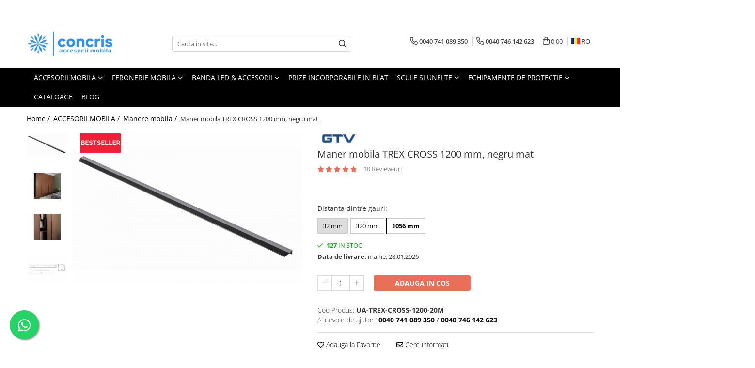

--- FILE ---
content_type: text/html; charset=UTF-8
request_url: https://www.concris.ro/manere-mobila/maner-mobila-trex-cross-1200-mm-negru-mat.html
body_size: 37900
content:
<!DOCTYPE html>

<html lang="ro-ro">

	<head>
		<meta charset="UTF-8">

		<script src="https://gomagcdn.ro/themes/fashion/js/lazysizes.min.js?v=10251337-4.243" async=""></script>

		<script>
			function g_js(callbk){typeof callbk === 'function' ? window.addEventListener("DOMContentLoaded", callbk, false) : false;}
		</script>

					<link rel="icon" sizes="48x48" href="https://gomagcdn.ro/domains/concris.ro/files/favicon/favicon9051.png">
			<link rel="apple-touch-icon" sizes="180x180" href="https://gomagcdn.ro/domains/concris.ro/files/favicon/favicon9051.png">
		
		<style>
			/*body.loading{overflow:hidden;}
			body.loading #wrapper{opacity: 0;visibility: hidden;}
			body #wrapper{opacity: 1;visibility: visible;transition:all .1s ease-out;}*/

			.main-header .main-menu{min-height:43px;}
			.-g-hide{visibility:hidden;opacity:0;}

					</style>
		
		<link rel="preconnect" href="https://gomagcdn.ro"><link rel="dns-prefetch" href="https://fonts.googleapis.com" /><link rel="dns-prefetch" href="https://fonts.gstatic.com" /><link rel="dns-prefetch" href="https://connect.facebook.net" /><link rel="dns-prefetch" href="https://www.facebook.com" /><link rel="dns-prefetch" href="https://www.googletagmanager.com" /><link rel="dns-prefetch" href="https://analytics.tiktok.com" />

					<link rel="preload" as="image" href="https://gomagcdn.ro/domains/concris.ro/files/product/large/maner-mobila-trex-cross-1200-mm-negru-mat-365025.png"   >
		
		<link rel="preload" href="https://gomagcdn.ro/themes/fashion/js/plugins.js?v=10251337-4.243" as="script">

		
					<link rel="preload" href="https://www.concris.ro/theme/default.js?v=41757586618" as="script">
				
		<link rel="preload" href="https://gomagcdn.ro/themes/fashion/js/dev.js?v=10251337-4.243" as="script">

		
					<link rel="stylesheet" href="https://gomagcdn.ro/themes/fashion/css/main-min.css?v=10251337-4.243-1" data-values='{"blockScripts": "1"}'>
		
					<link rel="stylesheet" href="https://www.concris.ro/theme/default.css?v=41757586618">
		
						<link rel="stylesheet" href="https://gomagcdn.ro/themes/fashion/css/dev-style.css?v=10251337-4.243-1">
		
		
		
		<link rel="alternate" hreflang="ro-ro" href="https://www.concris.ro/manere-mobila/maner-mobila-trex-cross-1200-mm-negru-mat.html"><link rel="alternate" hreflang="bg" href="https://www.concris.ro/bg/manere-mobila/maner-mobila-trex-cross-1200-mm-negru-mat.html"><link rel="alternate" hreflang="hu" href="https://www.concris.ro/hu/manere-mobila/maner-mobila-trex-cross-1200-mm-negru-mat.html"><link rel="alternate" hreflang="pl" href="https://www.concris.ro/pl/manere-mobila/maner-mobila-trex-cross-1200-mm-negru-mat.html"><link rel="alternate" hreflang="x-default" href="https://www.concris.ro/manere-mobila/maner-mobila-trex-cross-1200-mm-negru-mat.html">
							
		<meta name="expires" content="never">
		<meta name="revisit-after" content="1 days">
					<meta name="author" content="Gomag">
				<title>Maner mobila TREX CROSS 1200 mm, negru mat -  Concris</title>


					<meta name="robots" content="index,follow" />
						
		<meta name="description" content="Maner mobila TREX CROSS 1200 mm, negru mat">
		<meta class="viewport" name="viewport" content="width=device-width, initial-scale=1.0, user-scalable=no">
							<meta property="og:description" content="Maner mobila TREX CROSS negru mat.  Designul simplu al mânerelor permite o integrare subtilă a profilului pe usa inalta a mobilierului. Se potrivește perfect designurilor interioare moderne și minimaliste.  Maner de margine, montaj pe cant, din aluminiu; șuruburi de montare incluse."/>
							<meta property="og:image" content="https://gomagcdn.ro/domains/concris.ro/files/product/large/maner-mobila-trex-cross-1200-mm-negru-mat-365025.png"/>
															<link rel="canonical" href="https://www.concris.ro/accesorii-mobila/maner-mobila-trex-cross-1200-mm-negru-mat.html" />
			<meta property="og:url" content="https://www.concris.ro/accesorii-mobila/maner-mobila-trex-cross-1200-mm-negru-mat.html"/>
						
		<meta name="distribution" content="Global">
		<meta name="owner" content="www.concris.ro">
		<meta name="publisher" content="www.concris.ro">
		<meta name="rating" content="General">
		<meta name="copyright" content="Copyright www.concris.ro 2026. All rights reserved">
		<link rel="search" href="https://www.concris.ro/opensearch.ro.xml" type="application/opensearchdescription+xml" title="Cautare"/>

		
							<script src="https://gomagcdn.ro/themes/fashion/js/jquery-2.1.4.min.js"></script>
			<script defer src="https://gomagcdn.ro/themes/fashion/js/jquery.autocomplete.js?v=20181023"></script>
			<script src="https://gomagcdn.ro/themes/fashion/js/gomag.config.js?v=10251337-4.243"></script>
			<script src="https://gomagcdn.ro/themes/fashion/js/gomag.js?v=10251337-4.243"></script>
		
													<script>
$.Gomag.bind('User/Data/AffiliateMarketing/HideTrafiLeak', function(event, data){

    $('.whatsappfloat').remove();
});
</script><!-- Global site tag (gtag.js) - Google Analytics -->
<script async src="https://www.googletagmanager.com/gtag/js?id=G-93NPCE9EPE"></script>
	<script>
 window.dataLayer = window.dataLayer || [];
  function gtag(){dataLayer.push(arguments);}
    var cookieValue = '';
  var name = 'g_c_consent' + "=";
  var decodedCookie = decodeURIComponent(document.cookie);
  var ca = decodedCookie.split(';');
  for(var i = 0; i <ca.length; i++) {
	var c = ca[i];
	while (c.charAt(0) == ' ') {
	  c = c.substring(1);
	}
	if (c.indexOf(name) == 0) {
	  cookieValue = c.substring(name.length, c.length);
	}
  }



if(cookieValue == ''){
	gtag('consent', 'default', {
	  'ad_storage': 'granted',
	  'ad_user_data': 'granted',
	  'ad_personalization': 'granted',
	  'analytics_storage': 'granted',
	  'personalization_storage': 'granted',
	  'functionality_storage': 'granted',
	  'security_storage': 'granted'
	});
	} else if(cookieValue != '-1'){


			gtag('consent', 'default', {
			'ad_storage': 'granted',
			'ad_user_data': 'granted',
			'ad_personalization': 'granted',
			'analytics_storage': 'granted',
			'personalization_storage': 'granted',
			'functionality_storage': 'granted',
			'security_storage': 'granted'
		});
	} else {
	 gtag('consent', 'default', {
		  'ad_storage': 'denied',
		  'ad_user_data': 'denied',
		  'ad_personalization': 'denied',
		  'analytics_storage': 'denied',
			'personalization_storage': 'denied',
			'functionality_storage': 'denied',
			'security_storage': 'denied'
		});

		 }
</script>
<script>

	
  gtag('js', new Date());

 
$.Gomag.bind('Cookie/Policy/Consent/Denied', function(){
	gtag('consent', 'update', {
		  'ad_storage': 'denied',
		  'ad_user_data': 'denied',
		  'ad_personalization': 'denied',
		  'analytics_storage': 'denied',
			'personalization_storage': 'denied',
			'functionality_storage': 'denied',
			'security_storage': 'denied'
		});
		})
$.Gomag.bind('Cookie/Policy/Consent/Granted', function(){
	gtag('consent', 'update', {
		  'ad_storage': 'granted',
		  'ad_user_data': 'granted',
		  'ad_personalization': 'granted',
		  'analytics_storage': 'granted',
			'personalization_storage': 'granted',
			'functionality_storage': 'granted',
			'security_storage': 'granted'
		});
		})
  gtag('config', 'G-93NPCE9EPE', {allow_enhanced_conversions: true });
</script>
<script>
	function gaBuildProductVariant(product)
	{
		let _return = '';
		if(product.version != undefined)
		{
			$.each(product.version, function(i, a){
				_return += (_return == '' ? '' : ', ')+a.value;
			})
		}
		return _return;
	}

</script>
<script>
	$.Gomag.bind('Product/Add/To/Cart/After/Listing', function gaProductAddToCartLV4(event, data) {
		if(data.product !== undefined) {
			var gaProduct = false;
			if(typeof(gaProducts) != 'undefined' && gaProducts[data.product.id] != undefined)
			{
				gaProduct = gaProducts[data.product.id];

			}

			if(gaProduct == false)
			{
				gaProduct = {};
				gaProduct.item_id = data.product.id;
				gaProduct.currency = data.product.currency ? (String(data.product.currency).toLowerCase() == 'lei' ? 'RON' : data.product.currency) : 'RON';
				gaProduct.item_name =  data.product.sku ;
				gaProduct.item_variant= gaBuildProductVariant(data.product);
				gaProduct.item_brand = data.product.brand;
				gaProduct.item_category = data.product.category;

			}

			gaProduct.price = parseFloat(data.product.price).toFixed(2);
			gaProduct.quantity = data.product.productQuantity;
			gtag("event", "add_to_cart", {
				currency: gaProduct.currency,
				value: parseFloat(gaProduct.price) * parseFloat(gaProduct.quantity),
				items: [
					gaProduct
				]
			});

		}
	})
	$.Gomag.bind('Product/Add/To/Cart/After/Details', function gaProductAddToCartDV4(event, data){

		if(data.product !== undefined){

			var gaProduct = false;
			if(
				typeof(gaProducts) != 'undefined'
				&&
				gaProducts[data.product.id] != undefined
			)
			{
				var gaProduct = gaProducts[data.product.id];
			}

			if(gaProduct == false)
			{
				gaProduct = {};
				gaProduct.item_id = data.product.id;
				gaProduct.currency = data.product.currency ? (String(data.product.currency).toLowerCase() == 'lei' ? 'RON' : data.product.currency) : 'RON';
				gaProduct.item_name =  data.product.sku ;
				gaProduct.item_variant= gaBuildProductVariant(data.product);
				gaProduct.item_brand = data.product.brand;
				gaProduct.item_category = data.product.category;

			}

			gaProduct.price = parseFloat(data.product.price).toFixed(2);
			gaProduct.quantity = data.product.productQuantity;


			gtag("event", "add_to_cart", {
			  currency: gaProduct.currency,
			  value: parseFloat(gaProduct.price) * parseFloat(gaProduct.quantity),
			  items: [
				gaProduct
			  ]
			});
        }

	})
	 $.Gomag.bind('Product/Remove/From/Cart', function gaProductRemovedFromCartV4(event, data){
		var envData = $.Gomag.getEnvData();
		var products = envData.products;

		if(data.data.product !== undefined && products[data.data.product] !== undefined){


			var dataProduct = products[data.data.product];


			gaProduct = {};
			gaProduct.item_id = dataProduct.id;

			gaProduct.item_name =   dataProduct.sku ;
			gaProduct.currency = dataProduct.currency ? (String(dataProduct.currency).toLowerCase() == 'lei' ? 'RON' : dataProduct.currency) : 'RON';
			gaProduct.item_category = dataProduct.category;
			gaProduct.item_brand = dataProduct.brand;
			gaProduct.price = parseFloat(dataProduct.price).toFixed(2);
			gaProduct.quantity = data.data.quantity;
			gaProduct.item_variant= gaBuildProductVariant(dataProduct);
			gtag("event", "remove_from_cart", {
			  currency: gaProduct.currency,
			  value: parseFloat(gaProduct.price) * parseFloat(gaProduct.quantity),
			  items: [
				gaProduct
			  ]
			});
        }

	});

	 $.Gomag.bind('Cart/Quantity/Update', function gaCartQuantityUpdateV4(event, data){
		var envData = $.Gomag.getEnvData();
		var products = envData.products;
		if(!data.data.finalQuantity || !data.data.initialQuantity)
		{
			return false;
		}
		var dataProduct = products[data.data.product];
		if(dataProduct == undefined)
		{
			return false;
		}

		gaProduct = {};
		gaProduct.item_id = dataProduct.id;
		gaProduct.currency = dataProduct.currency ? (String(dataProduct.currency).toLowerCase() == 'lei' ? 'RON' : dataProduct.currency) : 'RON';
		gaProduct.item_name =  dataProduct.sku ;

		gaProduct.item_category = dataProduct.category;
		gaProduct.item_brand = dataProduct.brand;
		gaProduct.price = parseFloat(dataProduct.price).toFixed(2);
		gaProduct.item_variant= gaBuildProductVariant(dataProduct);
		if(parseFloat(data.data.initialQuantity) < parseFloat(data.data.finalQuantity))
		{
			var quantity = parseFloat(data.data.finalQuantity) - parseFloat(data.data.initialQuantity);
			gaProduct.quantity = quantity;

			gtag("event", "add_to_cart", {
			  currency: gaProduct.currency,
			  value: parseFloat(gaProduct.price) * parseFloat(gaProduct.quantity),
			  items: [
				gaProduct
			  ]
			});
		}
		else if(parseFloat(data.data.initialQuantity) > parseFloat(data.data.finalQuantity))
		{
			var quantity = parseFloat(data.data.initialQuantity) - parseFloat(data.data.finalQuantity);
			gaProduct.quantity = quantity;
			gtag("event", "remove_from_cart", {
			  currency: gaProduct.currency,
			  value: parseFloat(gaProduct.price) * parseFloat(gaProduct.quantity),
			  items: [
				gaProduct
			  ]
			});
		}

	});

</script>
<script>
!function (w, d, t) {
  w.TiktokAnalyticsObject=t;var ttq=w[t]=w[t]||[];ttq.methods=["page","track","identify","instances","debug","on","off","once","ready","alias","group","enableCookie","disableCookie","holdConsent","revokeConsent","grantConsent"],ttq.setAndDefer=function(t,e){t[e]=function(){t.push([e].concat(Array.prototype.slice.call(arguments,0)))}};for(var i=0;i<ttq.methods.length;i++)ttq.setAndDefer(ttq,ttq.methods[i]);ttq.instance=function(t){for(
var e=ttq._i[t]||[],n=0;n<ttq.methods.length;n++)ttq.setAndDefer(e,ttq.methods[n]);return e},ttq.load=function(e,n){var r="https://analytics.tiktok.com/i18n/pixel/events.js",o=n&&n.partner;ttq._i=ttq._i||{},ttq._i[e]=[],ttq._i[e]._u=r,ttq._t=ttq._t||{},ttq._t[e]=+new Date,ttq._o=ttq._o||{},ttq._o[e]=n||{};n=document.createElement("script")
;n.type="text/javascript",n.async=!0,n.src=r+"?sdkid="+e+"&lib="+t;e=document.getElementsByTagName("script")[0];e.parentNode.insertBefore(n,e)};


  ttq.load('CR1J0VBC77U8E82MVCO0');
  ttq.page();
}(window, document, 'ttq');
</script><script type="text/javascript">
    window.faviPartnerEventsTracking = window.faviPartnerEventsTracking || function() {
        window.faviPartnerEventsTracking.queue.push(arguments);
    };
    window.faviPartnerEventsTracking.queue = window.faviPartnerEventsTracking.queue || [];
    window.faviPartnerEventsTracking('init', 'roanwoa95ujgo1xfpslh8mm68h15a9f6', { debug: true});
	window.faviPartnerEventsTracking('pageView');
</script><script>
        (function(d, s, i) {
            var f = d.getElementsByTagName(s)[0], j = d.createElement(s);
            j.async = true;
            j.src = "https://t.themarketer.com/t/j/" + i;
            f.parentNode.insertBefore(j, f);
        })(document, "script", "8E9FFHUI");
    </script><script>
function gmsc(name, value)
{
	if(value != undefined && value)
	{
		var expires = new Date();
		expires.setTime(expires.getTime() + parseInt(3600*24*1000*90));
		document.cookie = encodeURIComponent(name) + "=" + encodeURIComponent(value) + '; expires='+ expires.toUTCString() + "; path=/";
	}
}
let gmqs = window.location.search;
let gmup = new URLSearchParams(gmqs);
gmsc('g_sc', gmup.get('shop_campaign'));
gmsc('shop_utm_campaign', gmup.get('utm_campaign'));
gmsc('shop_utm_medium', gmup.get('utm_medium'));
gmsc('shop_utm_source', gmup.get('utm_source'));
</script><!-- Google Tag Manager -->
    <script>(function(w,d,s,l,i){w[l]=w[l]||[];w[l].push({'gtm.start':
    new Date().getTime(),event:'gtm.js'});var f=d.getElementsByTagName(s)[0],
    j=d.createElement(s),dl=l!='dataLayer'?'&l='+l:'';j.async=true;j.src=
    'https://www.googletagmanager.com/gtm.js?id='+i+dl;f.parentNode.insertBefore(j,f);
    })(window,document,'script','dataLayer','GTM-KHX6C3F');</script>
    <!-- End Google Tag Manager --><script>
window.dataLayer = window.dataLayer || [];
window.gtag = window.gtag || function(){dataLayer.push(arguments);}
</script><!-- Facebook Pixel Code -->
				<script>
				!function(f,b,e,v,n,t,s){if(f.fbq)return;n=f.fbq=function(){n.callMethod?
				n.callMethod.apply(n,arguments):n.queue.push(arguments)};if(!f._fbq)f._fbq=n;
				n.push=n;n.loaded=!0;n.version="2.0";n.queue=[];t=b.createElement(e);t.async=!0;
				t.src=v;s=b.getElementsByTagName(e)[0];s.parentNode.insertBefore(t,s)}(window,
				document,"script","//connect.facebook.net/en_US/fbevents.js");

				fbq("init", "3559970060944989");
				fbq("track", "PageView");</script>
				<!-- End Facebook Pixel Code -->
				<script>
				$.Gomag.bind('User/Ajax/Data/Loaded', function(event, data){
					if(data != undefined && data.data != undefined)
					{
						var eventData = data.data;
						if(eventData.facebookUserData != undefined)
						{
							$('body').append(eventData.facebookUserData);
						}
					}
				})
				</script>
									
		
	</head>

	<body class="" style="">

		<script >
			function _addCss(url, attribute, value, loaded){
				var _s = document.createElement('link');
				_s.rel = 'stylesheet';
				_s.href = url;
				_s.type = 'text/css';
				if(attribute)
				{
					_s.setAttribute(attribute, value)
				}
				if(loaded){
					_s.onload = function(){
						var dom = document.getElementsByTagName('body')[0];
						//dom.classList.remove('loading');
					}
				}
				var _st = document.getElementsByTagName('link')[0];
				_st.parentNode.insertBefore(_s, _st);
			}
			//_addCss('https://fonts.googleapis.com/css2?family=Open+Sans:ital,wght@0,300;0,400;0,600;0,700;1,300;1,400&display=swap');
			_addCss('https://gomagcdn.ro/themes/_fonts/Open-Sans.css');

		</script>
		<script>
				/*setTimeout(
				  function()
				  {
				   document.getElementsByTagName('body')[0].classList.remove('loading');
				  }, 1000);*/
		</script>
									<script>
	let productDetailView = {};
	productDetailView.productId = '';

	window.faviPartnerEventsTracking('productDetailView', productDetailView);
</script>					
					<div id="fb-root"></div>
						<script >
			window.fbAsyncInit = function() {
			FB.init({
			appId : 'office.concris@gmail.com',
			autoLogAppEvents : true,
			xfbml : true,
			version : 'v12.0'
			});
			};
			</script>
			<script async defer crossorigin="anonymous" src="https://connect.facebook.net/ro_RO/sdk.js"></script>
					
		<div id="wrapper">
			<!-- BLOCK:a17cd8844e6d2f5a3f9be50e345cbce5 start -->
<div id="_cartSummary" class="hide"></div>

<script >
	$(document).ready(function() {

		$(document).on('keypress', '.-g-input-loader', function(){
			$(this).addClass('-g-input-loading');
		})

		$.Gomag.bind('Product/Add/To/Cart/After', function(eventResponse, properties)
		{
									var data = JSON.parse(properties.data);
			$('.q-cart').html(data.quantity);
			if(parseFloat(data.quantity) > 0)
			{
				$('.q-cart').removeClass('hide');
			}
			else
			{
				$('.q-cart').addClass('hide');
			}
			$('.cartPrice').html(data.subtotal + ' ' + data.currency);
			$('.cartProductCount').html(data.quantity);


		})
		$('#_cartSummary').on('updateCart', function(event, cart) {
			var t = $(this);

			$.get('https://www.concris.ro/cart-update', {
				cart: cart
			}, function(data) {

				$('.q-cart').html(data.quantity);
				if(parseFloat(data.quantity) > 0)
				{
					$('.q-cart').removeClass('hide');
				}
				else
				{
					$('.q-cart').addClass('hide');
				}
				$('.cartPrice').html(data.subtotal + ' ' + data.currency);
				$('.cartProductCount').html(data.quantity);
			}, 'json');
			window.ga = window.ga || function() {
				(ga.q = ga.q || []).push(arguments)
			};
			ga('send', 'event', 'Buton', 'Click', 'Adauga_Cos');
		});

		if(window.gtag_report_conversion) {
			$(document).on("click", 'li.phone-m', function() {
				var phoneNo = $('li.phone-m').children( "a").attr('href');
				gtag_report_conversion(phoneNo);
			});

		}

	});
</script>



<header class="main-header container-bg clearfix" data-block="headerBlock">
	<div class="discount-tape container-h full -g-hide" id="_gomagHellobar">
<style>
.discount-tape{position: relative;width:100%;padding:0;text-align:center;font-size:14px;overflow: hidden;z-index:99;}
.discount-tape a{color: 4E3C34;}
.Gomag-HelloBar{padding:10px;}
@media screen and (max-width: 767px){.discount-tape{font-size:13px;}}
</style>
<div class="Gomag-HelloBar" style="background: #f6c618;color: 4E3C34;">
	<a href="https://www.concris.ro/programul-nostru-de-fidelizare-puncte-bonus-la-fiecare-comanda" rel="nofollow" style="color: 4E3C34;">
		📢 Castigi puncte de fidelitate la fiecare comanda!👈🏽
			</a>
	</div>
<div class="clear"></div>
</div>

		
	<div class="top-head-bg container-h full">

		<div class="top-head container-h">
			<div class="row">
				<div class="col-md-3 col-sm-3 col-xs-5 logo-h">
					
	<a href="https://www.concris.ro" id="logo" data-pageId="2">
		<img src="https://gomagcdn.ro/domains/concris.ro/files/company/logo6625.jpg" fetchpriority="high" class="img-responsive" alt="Concris.ro" title="Concris.ro" width="200" height="50" style="width:auto;">
	</a>
				</div>
				<div class="col-md-4 col-sm-4 col-xs-7 main search-form-box">
					
<form name="search-form" class="search-form" action="https://www.concris.ro/toate-produsele" id="_searchFormMainHeader">

	<input id="_autocompleteSearchMainHeader" name="c" class="input-placeholder -g-input-loader" type="text" placeholder="Cauta in site..." aria-label="Search"  value="">
	<button id="_doSearch" class="search-button" aria-hidden="true">
		<i class="fa fa-search" aria-hidden="true"></i>
	</button>

				<script >
			$(document).ready(function() {

				$('#_autocompleteSearchMainHeader').autocomplete({
					serviceUrl: 'https://www.concris.ro/autocomplete',
					minChars: 2,
					deferRequestBy: 700,
					appendTo: '#_searchFormMainHeader',
					width: parseInt($('#_doSearch').offset().left) - parseInt($('#_autocompleteSearchMainHeader').offset().left),
					formatResult: function(suggestion, currentValue) {
						return suggestion.value;
					},
					onSelect: function(suggestion) {
						$(this).val(suggestion.data);
					},
					onSearchComplete: function(suggestion) {
						$(this).removeClass('-g-input-loading');
					}
				});
				$(document).on('click', '#_doSearch', function(e){
					e.preventDefault();
					if($('#_autocompleteSearchMainHeader').val() != '')
					{
						$('#_searchFormMainHeader').submit();
					}
				})
			});
		</script>
	

</form>
				</div>
				<div class="col-md-5 col-sm-5 acount-section">
					
<ul>
	<li class="search-m hide">
		<a href="#" class="-g-no-url" aria-label="Cauta in site..." data-pageId="">
			<i class="fa fa-search search-open" aria-hidden="true"></i>
			<i style="display:none" class="fa fa-times search-close" aria-hidden="true"></i>
		</a>
	</li>
	<li class="-g-user-icon -g-user-icon-empty">
			
	</li>
	
				<li class="contact-header">
			<a href="tel:0040 741 089 350" aria-label="Contacteaza-ne" data-pageId="3">
				<i class="fa fa-phone" aria-hidden="true"></i>
									<span class="count-phone">1</span>
								<span>0040 741 089 350</span>
			</a>
		</li>
				<li class="contact-header -g-contact-phone2">
			<a href="tel:0040 746 142 623" aria-label="Contacteaza-ne" data-pageId="3">
				<i class="fa fa-phone" aria-hidden="true"></i>
				<span class="count-phone">2</span>
				<span>0040 746 142 623</span>
			</a>
		</li>
		<li class="wishlist-header hide">
		<a href="https://www.concris.ro/wishlist" aria-label="Wishlist" data-pageId="28">
			<span class="-g-wishlist-product-count -g-hide"></span>
			<i class="fa fa-heart-o" aria-hidden="true"></i>
			<span class="">Favorite</span>
		</a>
	</li>
	<li class="cart-header-btn cart">
		<a class="cart-drop _showCartHeader" href="https://www.concris.ro/cos-de-cumparaturi" aria-label="Cos de cumparaturi">
			<span class="q-cart hide">0</span>
			<i class="fa fa-shopping-bag" aria-hidden="true"></i>
			<span class="count cartPrice">0,00
				
			</span>
		</a>
					<div class="cart-dd  _cartShow cart-closed"></div>
			</li>

			<li class="international-header">
			<span class="flag-select">
				<img src="https://gomagcdn.ro/themes/fashion/gfx/ro-i.png" style="margin-bottom: 3px;" height="13" width="18" alt="Ro"> RO			</span>
			<ul class="flag-drop">
								<li class="language-header">
				<span class="international-title">Limba</span>
					<ul class="international-holder">
													<li>
								<a class="text-default" data-lang="ro" href="https://www.concris.ro" aria-label="Limba ro">
									<img src="https://gomagcdn.ro/themes/fashion/gfx/ro-i.png" height="13" width="18" alt="ro">
									Romana
								</a>
							</li>
													<li>
								<a class="text-default" data-lang="bg" href="https://www.concris.ro/bg" aria-label="Limba bg">
									<img src="https://gomagcdn.ro/themes/fashion/gfx/bg-i.png" height="13" width="18" alt="bg">
									Bulgarian
								</a>
							</li>
													<li>
								<a class="text-default" data-lang="hu" href="https://www.concris.ro/hu" aria-label="Limba hu">
									<img src="https://gomagcdn.ro/themes/fashion/gfx/hu-i.png" height="13" width="18" alt="hu">
									Magyar
								</a>
							</li>
													<li>
								<a class="text-default" data-lang="pl" href="https://www.concris.ro/pl" aria-label="Limba pl">
									<img src="https://gomagcdn.ro/themes/fashion/gfx/pl-i.png" height="13" width="18" alt="pl">
									Polish
								</a>
							</li>
											</ul>
				</li>
											</ul>
		</li>
	</ul>

	<script>
		$(document).ready(function() {
			//Cart
							$('.cart').mouseenter(function() {
					$.Gomag.showCartSummary('div._cartShow');
				}).mouseleave(function() {
					$.Gomag.hideCartSummary('div._cartShow');
					$('div._cartShow').removeClass('cart-open');
				});
						$(document).on('click', '.dropdown-toggle', function() {
				window.location = $(this).attr('href');
			})
		})
	</script>

				</div>
			</div>
		</div>
	</div>


<div id="navigation">
	<nav id="main-menu" class="main-menu container-h full clearfix">
		<a href="#" class="menu-trg -g-no-url" title="Produse">
			<span>&nbsp;</span>
		</a>
		
<div class="container-h nav-menu-hh clearfix">

	<!-- BASE MENU -->
	<ul class="
			nav-menu base-menu container-h
			
			
		">

		

			
		<li class="menu-drop __GomagMM ">
							<a
					href="https://www.concris.ro/accesorii-mobila"
					class="  "
					rel="  "
					
					title="ACCESORII MOBILA"
					data-Gomag=''
					data-block-name="mainMenuD0"
					data-pageId= "80"
					data-block="mainMenuD">
											<span class="list">ACCESORII MOBILA</span>
						<i class="fa fa-angle-down"></i>
				</a>

									<div class="menu-dd">
										<ul class="drop-list clearfix w100">
																																						<li class="fl">
										<div class="col">
											<p class="title">
												<a
												href="https://www.concris.ro/agatatori-cuier"
												class="title    "
												rel="  "
												
												title="Agatatori cuier"
												data-Gomag='{"image":"https:\/\/gomagcdn.ro\/domains\/concris.ro\/files\/category\/original\/Walencia3695.jpg"}'
												data-block-name="mainMenuD1"
												data-block="mainMenuD"
												data-pageId= "80"
												>
																											<img class="category-icon" src="https://gomagcdn.ro/domains/concris.ro/files/category/original/Walencia3695.jpg" loading="lazy">
																										Agatatori cuier
												</a>
											</p>
																						
										</div>
									</li>
																																<li class="fl">
										<div class="col">
											<p class="title">
												<a
												href="https://www.concris.ro/butoni-mobila"
												class="title    "
												rel="  "
												
												title="Butoni mobila"
												data-Gomag='{"image":"https:\/\/gomagcdn.ro\/domains\/concris.ro\/files\/category\/original\/Dune negru9178.webp"}'
												data-block-name="mainMenuD1"
												data-block="mainMenuD"
												data-pageId= "80"
												>
																											<img class="category-icon" src="https://gomagcdn.ro/domains/concris.ro/files/category/original/Dune negru9178.webp" loading="lazy">
																										Butoni mobila
												</a>
											</p>
																						
										</div>
									</li>
																																<li class="fl">
										<div class="col">
											<p class="title">
												<a
												href="https://www.concris.ro/manere-mobila"
												class="title    "
												rel="  "
												
												title="Manere mobila"
												data-Gomag='{"image":"https:\/\/gomagcdn.ro\/domains\/concris.ro\/files\/category\/original\/maner-mobila-octavio-160-mm-negru-mat-416-6942-521-57994833.webp"}'
												data-block-name="mainMenuD1"
												data-block="mainMenuD"
												data-pageId= "80"
												>
																											<img class="category-icon" src="https://gomagcdn.ro/domains/concris.ro/files/category/original/maner-mobila-octavio-160-mm-negru-mat-416-6942-521-57994833.webp" loading="lazy">
																										Manere mobila
												</a>
											</p>
																						
										</div>
									</li>
																																<li class="fl">
										<div class="col">
											<p class="title">
												<a
												href="https://www.concris.ro/manere-tip-profil"
												class="title    "
												rel="  "
												
												title="Manere tip profil"
												data-Gomag='{"image":"https:\/\/gomagcdn.ro\/domains\/concris.ro\/files\/category\/original\/profil-aluminiu-vello-c-sistem-fara-manere-led-4-1-ml-gold-7177475021.webp"}'
												data-block-name="mainMenuD1"
												data-block="mainMenuD"
												data-pageId= "80"
												>
																											<img class="category-icon" src="https://gomagcdn.ro/domains/concris.ro/files/category/original/profil-aluminiu-vello-c-sistem-fara-manere-led-4-1-ml-gold-7177475021.webp" loading="lazy">
																										Manere tip profil
												</a>
											</p>
																						
										</div>
									</li>
																																<li class="fl">
										<div class="col">
											<p class="title">
												<a
												href="https://www.concris.ro/manere-usi-interior"
												class="title    "
												rel="  "
												
												title="Manere usi interior"
												data-Gomag='{"image":"https:\/\/gomagcdn.ro\/domains\/concris.ro\/files\/category\/original\/D-005 poza principala9040.jpg"}'
												data-block-name="mainMenuD1"
												data-block="mainMenuD"
												data-pageId= "80"
												>
																											<img class="category-icon" src="https://gomagcdn.ro/domains/concris.ro/files/category/original/D-005 poza principala9040.jpg" loading="lazy">
																										Manere usi interior
												</a>
											</p>
																						
										</div>
									</li>
																																<li class="fl">
										<div class="col">
											<p class="title">
												<a
												href="https://www.concris.ro/picioare-masa-birou"
												class="title    "
												rel="  "
												
												title="Picioare masa/ birou"
												data-Gomag='{"image":"https:\/\/gomagcdn.ro\/domains\/concris.ro\/files\/category\/original\/arto2378.webp"}'
												data-block-name="mainMenuD1"
												data-block="mainMenuD"
												data-pageId= "80"
												>
																											<img class="category-icon" src="https://gomagcdn.ro/domains/concris.ro/files/category/original/arto2378.webp" loading="lazy">
																										Picioare masa/ birou
												</a>
											</p>
																						
										</div>
									</li>
																													</ul>
																	</div>
									
		</li>
		
		<li class="menu-drop __GomagMM ">
							<a
					href="https://www.concris.ro/feronerie-mobila"
					class="  "
					rel="  "
					
					title="FERONERIE MOBILA"
					data-Gomag=''
					data-block-name="mainMenuD0"
					data-pageId= "80"
					data-block="mainMenuD">
											<span class="list">FERONERIE MOBILA</span>
						<i class="fa fa-angle-down"></i>
				</a>

									<div class="menu-dd">
										<ul class="drop-list clearfix w100">
																																						<li class="fl">
										<div class="col">
											<p class="title">
												<a
												href="https://www.concris.ro/balamale-mobila"
												class="title    "
												rel="  "
												
												title="Balamale mobila"
												data-Gomag='{"image":"https:\/\/gomagcdn.ro\/domains\/concris.ro\/files\/category\/original\/balama-aplicata-clip-top-blumotion-110-4512039132.jpg"}'
												data-block-name="mainMenuD1"
												data-block="mainMenuD"
												data-pageId= "80"
												>
																											<img class="category-icon" src="https://gomagcdn.ro/domains/concris.ro/files/category/original/balama-aplicata-clip-top-blumotion-110-4512039132.jpg" loading="lazy">
																										Balamale mobila
												</a>
											</p>
																						
										</div>
									</li>
																																<li class="fl">
										<div class="col">
											<p class="title">
												<a
												href="https://www.concris.ro/glisiere-mobila"
												class="title    "
												rel="  "
												
												title="Glisiere sertare mobila"
												data-Gomag='{"image":"https:\/\/gomagcdn.ro\/domains\/concris.ro\/files\/category\/original\/Glisiere sertare mobila3841.jpg"}'
												data-block-name="mainMenuD1"
												data-block="mainMenuD"
												data-pageId= "80"
												>
																											<img class="category-icon" src="https://gomagcdn.ro/domains/concris.ro/files/category/original/Glisiere sertare mobila3841.jpg" loading="lazy">
																										Glisiere sertare mobila
												</a>
											</p>
																						
										</div>
									</li>
																																<li class="fl">
										<div class="col">
											<p class="title">
												<a
												href="https://www.concris.ro/cosuri-jolly"
												class="title    "
												rel="  "
												
												title="Cosuri Jolly"
												data-Gomag='{"image":"https:\/\/gomagcdn.ro\/domains\/concris.ro\/files\/category\/original\/jolly-inoxa-blum-1-728-28485743.webp"}'
												data-block-name="mainMenuD1"
												data-block="mainMenuD"
												data-pageId= "80"
												>
																											<img class="category-icon" src="https://gomagcdn.ro/domains/concris.ro/files/category/original/jolly-inoxa-blum-1-728-28485743.webp" loading="lazy">
																										Cosuri Jolly
												</a>
											</p>
																						
										</div>
									</li>
																																<li class="fl">
										<div class="col">
											<p class="title">
												<a
												href="https://www.concris.ro/cos-gunoi"
												class="title    "
												rel="  "
												
												title="Cosuri gunoi"
												data-Gomag='{"image":"https:\/\/gomagcdn.ro\/domains\/concris.ro\/files\/category\/original\/cos-gunoi-axispro-1x15-litri-2x7-litri-antibacterian-plastic-antracit-0262493290.webp"}'
												data-block-name="mainMenuD1"
												data-block="mainMenuD"
												data-pageId= "80"
												>
																											<img class="category-icon" src="https://gomagcdn.ro/domains/concris.ro/files/category/original/cos-gunoi-axispro-1x15-litri-2x7-litri-antibacterian-plastic-antracit-0262493290.webp" loading="lazy">
																										Cosuri gunoi
												</a>
											</p>
																						
										</div>
									</li>
																																<li class="fl">
										<div class="col">
											<p class="title">
												<a
												href="https://www.concris.ro/scurgatoare-vase"
												class="title    "
												rel="  "
												
												title="Scurgatoare/ Picuratoare vase"
												data-Gomag='{"image":"https:\/\/gomagcdn.ro\/domains\/concris.ro\/files\/category\/original\/scurgator-picurator-vase-deluxe-doua-nivele-corp-mobilier-800-mm-pal-18-mm-inox-5767987487.webp"}'
												data-block-name="mainMenuD1"
												data-block="mainMenuD"
												data-pageId= "80"
												>
																											<img class="category-icon" src="https://gomagcdn.ro/domains/concris.ro/files/category/original/scurgator-picurator-vase-deluxe-doua-nivele-corp-mobilier-800-mm-pal-18-mm-inox-5767987487.webp" loading="lazy">
																										Scurgatoare/ Picuratoare vase
												</a>
											</p>
																						
										</div>
									</li>
																																<li class="fl">
										<div class="col">
											<p class="title">
												<a
												href="https://www.concris.ro/pistoane"
												class="title    "
												rel="  "
												
												title="Pistoane mobila"
												data-Gomag='{"image":"https:\/\/gomagcdn.ro\/domains\/concris.ro\/files\/category\/original\/Pistoane mobila8073.jpg"}'
												data-block-name="mainMenuD1"
												data-block="mainMenuD"
												data-pageId= "80"
												>
																											<img class="category-icon" src="https://gomagcdn.ro/domains/concris.ro/files/category/original/Pistoane mobila8073.jpg" loading="lazy">
																										Pistoane mobila
												</a>
											</p>
																						
										</div>
									</li>
																																<li class="fl">
										<div class="col">
											<p class="title">
												<a
												href="https://www.concris.ro/plinta-inaltator-blat"
												class="title    "
												rel="  "
												
												title="Plinta & inaltator blat"
												data-Gomag='{"image":"https:\/\/gomagcdn.ro\/domains\/concris.ro\/files\/category\/original\/Plinta jpeg3384.jpg"}'
												data-block-name="mainMenuD1"
												data-block="mainMenuD"
												data-pageId= "80"
												>
																											<img class="category-icon" src="https://gomagcdn.ro/domains/concris.ro/files/category/original/Plinta jpeg3384.jpg" loading="lazy">
																										Plinta &amp; inaltator blat
												</a>
											</p>
																						
										</div>
									</li>
																																<li class="fl">
										<div class="col">
											<p class="title">
												<a
												href="https://www.concris.ro/picioare-rotile-mobila"
												class="title    "
												rel="  "
												
												title="Picioare & rotile mobila"
												data-Gomag='{"image":"https:\/\/gomagcdn.ro\/domains\/concris.ro\/files\/category\/original\/picior-mobila-reglabil-axilo-78-h100-mm-plastic-negru-4668989761.webp"}'
												data-block-name="mainMenuD1"
												data-block="mainMenuD"
												data-pageId= "80"
												>
																											<img class="category-icon" src="https://gomagcdn.ro/domains/concris.ro/files/category/original/picior-mobila-reglabil-axilo-78-h100-mm-plastic-negru-4668989761.webp" loading="lazy">
																										Picioare &amp; rotile mobila
												</a>
											</p>
																						
										</div>
									</li>
																																<li class="fl">
										<div class="col">
											<p class="title">
												<a
												href="https://www.concris.ro/sisteme-usi-dressing"
												class="title    "
												rel="  "
												
												title="Sisteme usi dressing"
												data-Gomag='{"image":"https:\/\/gomagcdn.ro\/domains\/concris.ro\/files\/category\/original\/Sistem dressing1074.jpg"}'
												data-block-name="mainMenuD1"
												data-block="mainMenuD"
												data-pageId= "80"
												>
																											<img class="category-icon" src="https://gomagcdn.ro/domains/concris.ro/files/category/original/Sistem dressing1074.jpg" loading="lazy">
																										Sisteme usi dressing
												</a>
											</p>
																						
										</div>
									</li>
																																<li class="fl">
										<div class="col">
											<p class="title">
												<a
												href="https://www.concris.ro/profile-dressing-49"
												class="title    "
												rel="  "
												
												title="Profile dressing"
												data-Gomag='{"image":"https:\/\/gomagcdn.ro\/domains\/concris.ro\/files\/category\/original\/profil-maner-aluminiu-nero-usa-culisanta-pal-18-mm-2700-mm-negru-mat-9292358287.webp"}'
												data-block-name="mainMenuD1"
												data-block="mainMenuD"
												data-pageId= "80"
												>
																											<img class="category-icon" src="https://gomagcdn.ro/domains/concris.ro/files/category/original/profil-maner-aluminiu-nero-usa-culisanta-pal-18-mm-2700-mm-negru-mat-9292358287.webp" loading="lazy">
																										Profile dressing
												</a>
											</p>
																						
										</div>
									</li>
																																<li class="fl">
										<div class="col">
											<p class="title">
												<a
												href="https://www.concris.ro/accesorii-dressing"
												class="title    "
												rel="  "
												
												title="Accesorii dressing"
												data-Gomag='{"image":"https:\/\/gomagcdn.ro\/domains\/concris.ro\/files\/category\/original\/suport-pentru-pantaloni-elite-600-mm-soft-close-antracit-3922143456.webp"}'
												data-block-name="mainMenuD1"
												data-block="mainMenuD"
												data-pageId= "80"
												>
																											<img class="category-icon" src="https://gomagcdn.ro/domains/concris.ro/files/category/original/suport-pentru-pantaloni-elite-600-mm-soft-close-antracit-3922143456.webp" loading="lazy">
																										Accesorii dressing
												</a>
											</p>
																						
										</div>
									</li>
																																<li class="fl">
										<div class="col">
											<p class="title">
												<a
												href="https://www.concris.ro/console-rafturi-polite"
												class="title    "
												rel="  "
												
												title="Console rafturi polite"
												data-Gomag='{"image":"https:\/\/gomagcdn.ro\/domains\/concris.ro\/files\/category\/original\/Console rafturi polite9064.jpg"}'
												data-block-name="mainMenuD1"
												data-block="mainMenuD"
												data-pageId= "80"
												>
																											<img class="category-icon" src="https://gomagcdn.ro/domains/concris.ro/files/category/original/Console rafturi polite9064.jpg" loading="lazy">
																										Console rafturi polite
												</a>
											</p>
																						
										</div>
									</li>
																																<li class="fl">
										<div class="col">
											<p class="title">
												<a
												href="https://www.concris.ro/solutii-de-curatat-adezivi"
												class="title    "
												rel="  "
												
												title="Solutii de curatat & adezivi"
												data-Gomag='{"image":"https:\/\/gomagcdn.ro\/domains\/concris.ro\/files\/category\/original\/adeziv-de-contact-spray-hranifix-industry-500-ml-5809099373.jpg"}'
												data-block-name="mainMenuD1"
												data-block="mainMenuD"
												data-pageId= "80"
												>
																											<img class="category-icon" src="https://gomagcdn.ro/domains/concris.ro/files/category/original/adeziv-de-contact-spray-hranifix-industry-500-ml-5809099373.jpg" loading="lazy">
																										Solutii de curatat &amp; adezivi
												</a>
											</p>
																						
										</div>
									</li>
																																<li class="fl">
										<div class="col">
											<p class="title">
												<a
												href="https://www.concris.ro/canturi-abs"
												class="title    "
												rel="  "
												
												title="Canturi ABS"
												data-Gomag='{"image":"https:\/\/gomagcdn.ro\/domains\/concris.ro\/files\/category\/original\/Canturi ABS5205.jpg"}'
												data-block-name="mainMenuD1"
												data-block="mainMenuD"
												data-pageId= "80"
												>
																											<img class="category-icon" src="https://gomagcdn.ro/domains/concris.ro/files/category/original/Canturi ABS5205.jpg" loading="lazy">
																										Canturi ABS
												</a>
											</p>
																						
										</div>
									</li>
																																<li class="fl">
										<div class="col">
											<p class="title">
												<a
												href="https://www.concris.ro/alte-accesorii-mobila"
												class="title    "
												rel="  "
												
												title="Alte accesorii mobila"
												data-Gomag='{"image":"https:\/\/gomagcdn.ro\/domains\/concris.ro\/files\/category\/original\/Loft-sistem-culisare-negru7745.webp"}'
												data-block-name="mainMenuD1"
												data-block="mainMenuD"
												data-pageId= "80"
												>
																											<img class="category-icon" src="https://gomagcdn.ro/domains/concris.ro/files/category/original/Loft-sistem-culisare-negru7745.webp" loading="lazy">
																										Alte accesorii mobila
												</a>
											</p>
																						
										</div>
									</li>
																													</ul>
																	</div>
									
		</li>
		
		<li class="menu-drop __GomagMM ">
							<a
					href="https://www.concris.ro/banda-led-accesorii"
					class="  "
					rel="  "
					
					title="BANDA LED & ACCESORII"
					data-Gomag=''
					data-block-name="mainMenuD0"
					data-pageId= "80"
					data-block="mainMenuD">
											<span class="list">BANDA LED &amp; ACCESORII</span>
						<i class="fa fa-angle-down"></i>
				</a>

									<div class="menu-dd">
										<ul class="drop-list clearfix w100">
																																						<li class="fl">
										<div class="col">
											<p class="title">
												<a
												href="https://www.concris.ro/benzi-led"
												class="title    "
												rel="  "
												
												title="Benzi LED"
												data-Gomag='{"image":"https:\/\/gomagcdn.ro\/domains\/concris.ro\/files\/category\/original\/banda-led-flash-12v-ip20-4000k-lumina-neutra-5-ml-2357381766.jpg"}'
												data-block-name="mainMenuD1"
												data-block="mainMenuD"
												data-pageId= "80"
												>
																											<img class="category-icon" src="https://gomagcdn.ro/domains/concris.ro/files/category/original/banda-led-flash-12v-ip20-4000k-lumina-neutra-5-ml-2357381766.jpg" loading="lazy">
																										Benzi LED
												</a>
											</p>
																						
										</div>
									</li>
																																<li class="fl">
										<div class="col">
											<p class="title">
												<a
												href="https://www.concris.ro/profil-banda-led"
												class="title    "
												rel="  "
												
												title="Profil banda LED"
												data-Gomag='{"image":"https:\/\/gomagcdn.ro\/domains\/concris.ro\/files\/category\/original\/profil-aluminiu-incastrat-banda-led-glax-3-ml-negru-mat-4633619695.webp"}'
												data-block-name="mainMenuD1"
												data-block="mainMenuD"
												data-pageId= "80"
												>
																											<img class="category-icon" src="https://gomagcdn.ro/domains/concris.ro/files/category/original/profil-aluminiu-incastrat-banda-led-glax-3-ml-negru-mat-4633619695.webp" loading="lazy">
																										Profil banda LED
												</a>
											</p>
																						
										</div>
									</li>
																																<li class="fl">
										<div class="col">
											<p class="title">
												<a
												href="https://www.concris.ro/intrerupator-banda-led"
												class="title    "
												rel="  "
												
												title="Intrerupator banda LED"
												data-Gomag='{"image":"https:\/\/gomagcdn.ro\/domains\/concris.ro\/files\/category\/original\/intrerupator-cu-touch-dimabil-pentru-banda-led-negru-mat-7257301876.webp"}'
												data-block-name="mainMenuD1"
												data-block="mainMenuD"
												data-pageId= "80"
												>
																											<img class="category-icon" src="https://gomagcdn.ro/domains/concris.ro/files/category/original/intrerupator-cu-touch-dimabil-pentru-banda-led-negru-mat-7257301876.webp" loading="lazy">
																										Intrerupator banda LED
												</a>
											</p>
																						
										</div>
									</li>
																																<li class="fl">
										<div class="col">
											<p class="title">
												<a
												href="https://www.concris.ro/transformator-banda-led"
												class="title    "
												rel="  "
												
												title="Transformator banda LED"
												data-Gomag='{"image":"https:\/\/gomagcdn.ro\/domains\/concris.ro\/files\/category\/original\/sursa-alimentare-banda-led-pro-80w-3754641194.webp"}'
												data-block-name="mainMenuD1"
												data-block="mainMenuD"
												data-pageId= "80"
												>
																											<img class="category-icon" src="https://gomagcdn.ro/domains/concris.ro/files/category/original/sursa-alimentare-banda-led-pro-80w-3754641194.webp" loading="lazy">
																										Transformator banda LED
												</a>
											</p>
																						
										</div>
									</li>
																																<li class="fl">
										<div class="col">
											<p class="title">
												<a
												href="https://www.concris.ro/conectori-banda-led"
												class="title    "
												rel="  "
												
												title="Conectori banda LED"
												data-Gomag='{"image":"https:\/\/gomagcdn.ro\/domains\/concris.ro\/files\/category\/original\/conector-banda-led-6-prize-6-24v-max-3a-cablu-2ml-inclus-1692131475.webp"}'
												data-block-name="mainMenuD1"
												data-block="mainMenuD"
												data-pageId= "80"
												>
																											<img class="category-icon" src="https://gomagcdn.ro/domains/concris.ro/files/category/original/conector-banda-led-6-prize-6-24v-max-3a-cablu-2ml-inclus-1692131475.webp" loading="lazy">
																										Conectori banda LED
												</a>
											</p>
																						
										</div>
									</li>
																																<li class="fl">
										<div class="col">
											<p class="title">
												<a
												href="https://www.concris.ro/lustre-spoturi"
												class="title    "
												rel="  "
												
												title="Lustre/ Spoturi"
												data-Gomag='{"image":"https:\/\/gomagcdn.ro\/domains\/concris.ro\/files\/category\/original\/Untitled6581.jpg"}'
												data-block-name="mainMenuD1"
												data-block="mainMenuD"
												data-pageId= "80"
												>
																											<img class="category-icon" src="https://gomagcdn.ro/domains/concris.ro/files/category/original/Untitled6581.jpg" loading="lazy">
																										Lustre/ Spoturi
												</a>
											</p>
																						
										</div>
									</li>
																													</ul>
																	</div>
									
		</li>
		
		<li class="menu-drop __GomagMM ">
								<a
						href="https://www.concris.ro/prize"
						class="    "
						rel="  "
						
						title="PRIZE INCORPORABILE IN BLAT"
						data-Gomag=''
						data-block-name="mainMenuD0"  data-block="mainMenuD" data-pageId= "80">
												<span class="list">PRIZE INCORPORABILE IN BLAT</span>
					</a>
				
		</li>
		
		<li class="menu-drop __GomagMM ">
							<a
					href="https://www.concris.ro/scule-si-unelte"
					class="  "
					rel="  "
					
					title="SCULE si UNELTE"
					data-Gomag=''
					data-block-name="mainMenuD0"
					data-pageId= "80"
					data-block="mainMenuD">
											<span class="list">SCULE si UNELTE</span>
						<i class="fa fa-angle-down"></i>
				</a>

									<div class="menu-dd">
										<ul class="drop-list clearfix w100">
																																						<li class="fl">
										<div class="col">
											<p class="title">
												<a
												href="https://www.concris.ro/aspiratoare-profesionale"
												class="title    "
												rel="  "
												
												title="Aspiratoare profesionale"
												data-Gomag=''
												data-block-name="mainMenuD1"
												data-block="mainMenuD"
												data-pageId= "80"
												>
																										Aspiratoare profesionale
												</a>
											</p>
																						
										</div>
									</li>
																																<li class="fl">
										<div class="col">
											<p class="title">
												<a
												href="https://www.concris.ro/masini-de-insurubat-si-gaurit"
												class="title    "
												rel="  "
												
												title="Masini de insurubat si gaurit"
												data-Gomag=''
												data-block-name="mainMenuD1"
												data-block="mainMenuD"
												data-pageId= "80"
												>
																										Masini de insurubat si gaurit
												</a>
											</p>
																						
										</div>
									</li>
																																<li class="fl">
										<div class="col">
											<p class="title">
												<a
												href="https://www.concris.ro/fierastrau-vertical-pendular"
												class="title    "
												rel="  "
												
												title="Fierastrau vertical/ pendular"
												data-Gomag=''
												data-block-name="mainMenuD1"
												data-block="mainMenuD"
												data-pageId= "80"
												>
																										Fierastrau vertical/ pendular
												</a>
											</p>
																						
										</div>
									</li>
																																<li class="fl">
										<div class="col">
											<p class="title">
												<a
												href="https://www.concris.ro/fierastrau-circular"
												class="title    "
												rel="  "
												
												title="Fierastrau circular"
												data-Gomag=''
												data-block-name="mainMenuD1"
												data-block="mainMenuD"
												data-pageId= "80"
												>
																										Fierastrau circular
												</a>
											</p>
																						
										</div>
									</li>
																																<li class="fl">
										<div class="col">
											<p class="title">
												<a
												href="https://www.concris.ro/freze-carote"
												class="title    "
												rel="  "
												
												title="Scule pentru frezare/ carote"
												data-Gomag=''
												data-block-name="mainMenuD1"
												data-block="mainMenuD"
												data-pageId= "80"
												>
																										Scule pentru frezare/ carote
												</a>
											</p>
																						
										</div>
									</li>
																																<li class="fl">
										<div class="col">
											<p class="title">
												<a
												href="https://www.concris.ro/discuri-slefuire"
												class="title    "
												rel="  "
												
												title="Scule slefuire"
												data-Gomag=''
												data-block-name="mainMenuD1"
												data-block="mainMenuD"
												data-pageId= "80"
												>
																										Scule slefuire
												</a>
											</p>
																						
										</div>
									</li>
																																<li class="fl">
										<div class="col">
											<p class="title">
												<a
												href="https://www.concris.ro/saci-aspirator"
												class="title    "
												rel="  "
												
												title="Saci aspirator"
												data-Gomag=''
												data-block-name="mainMenuD1"
												data-block="mainMenuD"
												data-pageId= "80"
												>
																										Saci aspirator
												</a>
											</p>
																						
										</div>
									</li>
																																<li class="fl">
										<div class="col">
											<p class="title">
												<a
												href="https://www.concris.ro/biti"
												class="title    "
												rel="  "
												
												title="Biti"
												data-Gomag=''
												data-block-name="mainMenuD1"
												data-block="mainMenuD"
												data-pageId= "80"
												>
																										Biti
												</a>
											</p>
																						
										</div>
									</li>
																																<li class="fl">
										<div class="col">
											<p class="title">
												<a
												href="https://www.concris.ro/burghie"
												class="title    "
												rel="  "
												
												title="Burghie"
												data-Gomag=''
												data-block-name="mainMenuD1"
												data-block="mainMenuD"
												data-pageId= "80"
												>
																										Burghie
												</a>
											</p>
																						
										</div>
									</li>
																																<li class="fl">
										<div class="col">
											<p class="title">
												<a
												href="https://www.concris.ro/cutii-scule"
												class="title    "
												rel="  "
												
												title="Cutii scule"
												data-Gomag=''
												data-block-name="mainMenuD1"
												data-block="mainMenuD"
												data-pageId= "80"
												>
																										Cutii scule
												</a>
											</p>
																						
										</div>
									</li>
																																<li class="fl">
										<div class="col">
											<p class="title">
												<a
												href="https://www.concris.ro/menghine-tamplarie"
												class="title    "
												rel="  "
												
												title="Menghine tamplarie"
												data-Gomag=''
												data-block-name="mainMenuD1"
												data-block="mainMenuD"
												data-pageId= "80"
												>
																										Menghine tamplarie
												</a>
											</p>
																						
										</div>
									</li>
																																<li class="fl">
										<div class="col">
											<p class="title">
												<a
												href="https://www.concris.ro/panze-pendular-circular"
												class="title    "
												rel="  "
												
												title="Panze pendular/ circular"
												data-Gomag=''
												data-block-name="mainMenuD1"
												data-block="mainMenuD"
												data-pageId= "80"
												>
																										Panze pendular/ circular
												</a>
											</p>
																						
										</div>
									</li>
																																<li class="fl">
										<div class="col">
											<p class="title">
												<a
												href="https://www.concris.ro/clesti-patenti"
												class="title    "
												rel="  "
												
												title="Clesti/ patenti"
												data-Gomag=''
												data-block-name="mainMenuD1"
												data-block="mainMenuD"
												data-pageId= "80"
												>
																										Clesti/ patenti
												</a>
											</p>
																						
										</div>
									</li>
																																<li class="fl">
										<div class="col">
											<p class="title">
												<a
												href="https://www.concris.ro/surubelnite"
												class="title    "
												rel="  "
												
												title="Surubelnite"
												data-Gomag=''
												data-block-name="mainMenuD1"
												data-block="mainMenuD"
												data-pageId= "80"
												>
																										Surubelnite
												</a>
											</p>
																						
										</div>
									</li>
																																<li class="fl">
										<div class="col">
											<p class="title">
												<a
												href="https://www.concris.ro/ciocane"
												class="title    "
												rel="  "
												
												title="Ciocane"
												data-Gomag=''
												data-block-name="mainMenuD1"
												data-block="mainMenuD"
												data-pageId= "80"
												>
																										Ciocane
												</a>
											</p>
																						
										</div>
									</li>
																																<li class="fl">
										<div class="col">
											<p class="title">
												<a
												href="https://www.concris.ro/nivela-bule-laser"
												class="title    "
												rel="  "
												
												title="Nivela bule/ laser"
												data-Gomag=''
												data-block-name="mainMenuD1"
												data-block="mainMenuD"
												data-pageId= "80"
												>
																										Nivela bule/ laser
												</a>
											</p>
																						
										</div>
									</li>
																																<li class="fl">
										<div class="col">
											<p class="title">
												<a
												href="https://www.concris.ro/alte-scule-unelte"
												class="title    "
												rel="  "
												
												title="Alte scule & unelte"
												data-Gomag=''
												data-block-name="mainMenuD1"
												data-block="mainMenuD"
												data-pageId= "80"
												>
																										Alte scule &amp; unelte
												</a>
											</p>
																						
										</div>
									</li>
																													</ul>
																	</div>
									
		</li>
		
		<li class="menu-drop __GomagMM ">
							<a
					href="https://www.concris.ro/echipamente-de-protectie"
					class="  "
					rel="  "
					
					title="ECHIPAMENTE DE PROTECTIE"
					data-Gomag=''
					data-block-name="mainMenuD0"
					data-pageId= "80"
					data-block="mainMenuD">
											<span class="list">ECHIPAMENTE DE PROTECTIE</span>
						<i class="fa fa-angle-down"></i>
				</a>

									<div class="menu-dd">
										<ul class="drop-list clearfix w100">
																																						<li class="fl">
										<div class="col">
											<p class="title">
												<a
												href="https://www.concris.ro/pantaloni-de-lucru"
												class="title    "
												rel="  "
												
												title="Pantaloni de lucru"
												data-Gomag=''
												data-block-name="mainMenuD1"
												data-block="mainMenuD"
												data-pageId= "80"
												>
																										Pantaloni de lucru
												</a>
											</p>
																						
										</div>
									</li>
																																<li class="fl">
										<div class="col">
											<p class="title">
												<a
												href="https://www.concris.ro/jachete-de-lucru-70"
												class="title    "
												rel="  "
												
												title="Jachete de lucru"
												data-Gomag=''
												data-block-name="mainMenuD1"
												data-block="mainMenuD"
												data-pageId= "80"
												>
																										Jachete de lucru
												</a>
											</p>
																						
										</div>
									</li>
																																<li class="fl">
										<div class="col">
											<p class="title">
												<a
												href="https://www.concris.ro/incaltaminte-de-protectie"
												class="title    "
												rel="  "
												
												title="Incaltaminte de protectie"
												data-Gomag=''
												data-block-name="mainMenuD1"
												data-block="mainMenuD"
												data-pageId= "80"
												>
																										Incaltaminte de protectie
												</a>
											</p>
																						
										</div>
									</li>
																																<li class="fl">
										<div class="col">
											<p class="title">
												<a
												href="https://www.concris.ro/alte-echipamente"
												class="title    "
												rel="  "
												
												title="Alte echipamente"
												data-Gomag=''
												data-block-name="mainMenuD1"
												data-block="mainMenuD"
												data-pageId= "80"
												>
																										Alte echipamente
												</a>
											</p>
																						
										</div>
									</li>
																													</ul>
																	</div>
									
		</li>
						
		

	
		<li class="menu-drop __GomagSM   ">

			<a
				href="https://www.concris.ro/cataloage"
				rel="  "
				
				title="CATALOAGE"
				data-Gomag=''
				data-block="mainMenuD"
				data-pageId= "167"
				class=" "
			>
								CATALOAGE
							</a>
					</li>
	
		<li class="menu-drop __GomagSM   ">

			<a
				href="https://www.concris.ro/blog"
				rel="  "
				
				title="Blog"
				data-Gomag=''
				data-block="mainMenuD"
				data-pageId= "90"
				class=" "
			>
								Blog
							</a>
					</li>
	
		
	</ul> <!-- end of BASE MENU -->

</div>		<ul class="mobile-icon fr">

							<li class="phone-m">
					<a href="tel:0040 741 089 350" title="Contacteaza-ne">
													<span class="count-phone">1</span>
												<i class="fa fa-phone" aria-hidden="true"></i>
					</a>
				</li>
										<li class="phone-m -g-contact-phone2">
					<a href="tel:0040 746 142 623" title="Contacteaza-ne">
						<span class="count-phone">2</span>
						<i class="fa fa-phone" aria-hidden="true"></i>
					</a>
				</li>
						<li class="user-m -g-user-icon -g-user-icon-empty">
			</li>
			<li class="wishlist-header-m hide">
				<a href="https://www.concris.ro/wishlist">
					<span class="-g-wishlist-product-count"></span>
					<i class="fa fa-heart-o" aria-hidden="true"></i>

				</a>
			</li>
			<li class="cart-m">
				<a href="https://www.concris.ro/cos-de-cumparaturi">
					<span class="q-cart hide">0</span>
					<i class="fa fa-shopping-bag" aria-hidden="true"></i>
				</a>
			</li>
			<li class="search-m">
				<a href="#" class="-g-no-url" aria-label="Cauta in site...">
					<i class="fa fa-search search-open" aria-hidden="true"></i>
					<i style="display:none" class="fa fa-times search-close" aria-hidden="true"></i>
				</a>
			</li>
						<li class="international-header">
				<span class="flag-select">
					<img src="https://gomagcdn.ro/themes/fashion/gfx/ro-i.png" style="margin-bottom: 3px;" height="13" width="18" alt="Ro"> RO				</span>
				<ul class="flag-drop">
										<li class="language-header">
					<span class="international-title">Limba</span>
						<ul class="international-holder">
															<li>
									<a class="text-default" data-lang="ro" href="https://www.concris.ro">
										<img src="https://gomagcdn.ro/themes/fashion/gfx/ro-i.png" height="13" width="18" alt="ro">
										Romana
									</a>
								</li>
															<li>
									<a class="text-default" data-lang="bg" href="https://www.concris.ro/bg">
										<img src="https://gomagcdn.ro/themes/fashion/gfx/bg-i.png" height="13" width="18" alt="bg">
										Bulgarian
									</a>
								</li>
															<li>
									<a class="text-default" data-lang="hu" href="https://www.concris.ro/hu">
										<img src="https://gomagcdn.ro/themes/fashion/gfx/hu-i.png" height="13" width="18" alt="hu">
										Magyar
									</a>
								</li>
															<li>
									<a class="text-default" data-lang="pl" href="https://www.concris.ro/pl">
										<img src="https://gomagcdn.ro/themes/fashion/gfx/pl-i.png" height="13" width="18" alt="pl">
										Polish
									</a>
								</li>
													</ul>
					</li>
														</ul>
			</li>
				</ul>
	</nav>
	<!-- end main-nav -->

	<div style="display:none" class="search-form-box search-toggle">
		<form name="search-form" class="search-form" action="https://www.concris.ro/toate-produsele" id="_searchFormMobileToggle">
			<input id="_autocompleteSearchMobileToggle" name="c" class="input-placeholder -g-input-loader" type="text" autofocus="autofocus" value="" placeholder="Cauta in site..." aria-label="Search">
			<button id="_doSearchMobile" class="search-button" aria-hidden="true">
				<i class="fa fa-search" aria-hidden="true"></i>
			</button>

										<script >
					$(document).ready(function() {
						$('#_autocompleteSearchMobileToggle').autocomplete({
							serviceUrl: 'https://www.concris.ro/autocomplete',
							minChars: 2,
							deferRequestBy: 700,
							appendTo: '#_searchFormMobileToggle',
							width: parseInt($('#_doSearchMobile').offset().left) - parseInt($('#_autocompleteSearchMobileToggle').offset().left),
							formatResult: function(suggestion, currentValue) {
								return suggestion.value;
							},
							onSelect: function(suggestion) {
								$(this).val(suggestion.data);
							},
							onSearchComplete: function(suggestion) {
								$(this).removeClass('-g-input-loading');
							}
						});

						$(document).on('click', '#_doSearchMobile', function(e){
							e.preventDefault();
							if($('#_autocompleteSearchMobileToggle').val() != '')
							{
								$('#_searchFormMobileToggle').submit();
							}
						})
					});
				</script>
			
		</form>
	</div>
</div>

</header>
<!-- end main-header --><!-- BLOCK:a17cd8844e6d2f5a3f9be50e345cbce5 end -->
			
<script >
	$.Gomag.bind('Product/Add/To/Cart/Validate', function(response, isValid)
	{
		$($GomagConfig.versionAttributesName).removeClass('versionAttributeError');

		if($($GomagConfig.versionAttributesSelectSelector).length && !$($GomagConfig.versionAttributesSelectSelector).val())
		{

			if ($($GomagConfig.versionAttributesHolder).position().top < jQuery(window).scrollTop()){
				//scroll up
				 $([document.documentElement, document.body]).animate({
					scrollTop: $($GomagConfig.versionAttributesHolder).offset().top - 55
				}, 1000, function() {
					$($GomagConfig.versionAttributesName).addClass('versionAttributeError');
				});
			}
			else if ($($GomagConfig.versionAttributesHolder).position().top + $($GomagConfig.versionAttributesHolder).height() >
				$(window).scrollTop() + (
					window.innerHeight || document.documentElement.clientHeight
				)) {
				//scroll down
				$('html,body').animate({
					scrollTop: $($GomagConfig.versionAttributesHolder).position().top - (window.innerHeight || document.documentElement.clientHeight) + $($GomagConfig.versionAttributesHolder).height() -55 }, 1000, function() {
					$($GomagConfig.versionAttributesName).addClass('versionAttributeError');
				}
				);
			}
			else{
				$($GomagConfig.versionAttributesName).addClass('versionAttributeError');
			}

			isValid.noError = false;
		}
		if($($GomagConfig.versionAttributesSelector).length && !$('.'+$GomagConfig.versionAttributesActiveSelectorClass).length)
		{

			if ($($GomagConfig.versionAttributesHolder).position().top < jQuery(window).scrollTop()){
				//scroll up
				 $([document.documentElement, document.body]).animate({
					scrollTop: $($GomagConfig.versionAttributesHolder).offset().top - 55
				}, 1000, function() {
					$($GomagConfig.versionAttributesName).addClass('versionAttributeError');
				});
			}
			else if ($($GomagConfig.versionAttributesHolder).position().top + $($GomagConfig.versionAttributesHolder).height() >
				$(window).scrollTop() + (
					window.innerHeight || document.documentElement.clientHeight
				)) {
				//scroll down
				$('html,body').animate({
					scrollTop: $($GomagConfig.versionAttributesHolder).position().top - (window.innerHeight || document.documentElement.clientHeight) + $($GomagConfig.versionAttributesHolder).height() -55 }, 1000, function() {
					$($GomagConfig.versionAttributesName).addClass('versionAttributeError');
				}
				);
			}
			else{
				$($GomagConfig.versionAttributesName).addClass('versionAttributeError');
			}

			isValid.noError = false;
		}
	});
	$.Gomag.bind('Page/Load', function removeSelectedVersionAttributes(response, settings) {
		/* remove selection for versions */
		if((settings.doNotSelectVersion != undefined && settings.doNotSelectVersion === true) && $($GomagConfig.versionAttributesSelector).length && !settings.reloadPageOnVersionClick) {
			$($GomagConfig.versionAttributesSelector).removeClass($GomagConfig.versionAttributesActiveSelectorClass);
		}

		if((settings.doNotSelectVersion != undefined && settings.doNotSelectVersion === true) && $($GomagConfig.versionAttributesSelectSelector).length) {
			var selected = settings.reloadPageOnVersionClick != undefined && settings.reloadPageOnVersionClick ? '' : 'selected="selected"';

			$($GomagConfig.versionAttributesSelectSelector).prepend('<option value="" ' + selected + '>Selectati</option>');
		}
	});
	$(document).ready(function() {
		function is_touch_device2() {
			return (('ontouchstart' in window) || (navigator.MaxTouchPoints > 0) || (navigator.msMaxTouchPoints > 0));
		};

		
		$.Gomag.bind('Product/Details/After/Ajax/Load', function(e, payload)
		{
			let reinit = payload.reinit;
			let response = payload.response;

			if(reinit){
				$('.thumb-h:not(.horizontal):not(.vertical)').insertBefore('.vertical-slide-img');

				var hasThumb = $('.thumb-sld').length > 0;

				$('.prod-lg-sld:not(.disabled)').slick({
					slidesToShow: 1,
					slidesToScroll: 1,
					//arrows: false,
					fade: true,
					//cssEase: 'linear',
					dots: true,
					infinite: false,
					draggable: false,
					dots: true,
					//adaptiveHeight: true,
					asNavFor: hasThumb ? '.thumb-sld' : null
				/*}).on('afterChange', function(event, slick, currentSlide, nextSlide){
					if($( window ).width() > 800 ){

						$('.zoomContainer').remove();
						$('#img_0').removeData('elevateZoom');
						var source = $('#img_'+currentSlide).attr('data-src');
						var fullImage = $('#img_'+currentSlide).attr('data-full-image');
						$('.swaped-image').attr({
							//src:source,
							"data-zoom-image":fullImage
						});
						$('.zoomWindowContainer div').stop().css("background-image","url("+ fullImage +")");
						$("#img_"+currentSlide).elevateZoom({responsive: true});
					}*/
				});

				if($( window ).width() < 767 ){
					$('.prod-lg-sld.disabled').slick({
						slidesToShow: 1,
						slidesToScroll: 1,
						fade: true,
						dots: true,
						infinite: false,
						draggable: false,
						dots: true,
					});
				}

				$('.prod-lg-sld.slick-slider').slick('resize');

				//PRODUCT THUMB SLD
				if ($('.thumb-h.horizontal').length){
					$('.thumb-sld').slick({
						vertical: false,
						slidesToShow: 6,
						slidesToScroll: 1,
						asNavFor: '.prod-lg-sld',
						dots: false,
						infinite: false,
						//centerMode: true,
						focusOnSelect: true
					});
				} else if ($('.thumb-h').length) {
					$('.thumb-sld').slick({
						vertical: true,
						slidesToShow: 4,
						slidesToScroll: 1,
						asNavFor: '.prod-lg-sld',
						dots: false,
						infinite: false,
						draggable: false,
						swipe: false,
						//adaptiveHeight: true,
						//centerMode: true,
						focusOnSelect: true
					});
				}

				if($.Gomag.isMobile()){
					$($GomagConfig.bannerDesktop).remove()
					$($GomagConfig.bannerMobile).removeClass('hideSlide');
				} else {
					$($GomagConfig.bannerMobile).remove()
					$($GomagConfig.bannerDesktop).removeClass('hideSlide');
				}
			}

			$.Gomag.trigger('Product/Details/After/Ajax/Load/Complete', {'response':response});
		});

		$.Gomag.bind('Product/Details/After/Ajax/Response', function(e, payload)
		{
			let response = payload.response;
			let data = payload.data;
			let reinitSlider = false;

			if (response.title) {
				let $content = $('<div>').html(response.title);
				let title = $($GomagConfig.detailsProductTopHolder).find($GomagConfig.detailsProductTitleHolder).find('.title > span');
				let newTitle = $content.find('.title > span');
				if(title.text().trim().replace(/\s+/g, ' ') != newTitle.text().trim().replace(/\s+/g, ' ')){
					$.Gomag.fadeReplace(title,newTitle);
				}

				let brand = $($GomagConfig.detailsProductTopHolder).find($GomagConfig.detailsProductTitleHolder).find('.brand-detail');
				let newBrand = $content.find('.brand-detail');
				if(brand.text().trim().replace(/\s+/g, ' ') != newBrand.text().trim().replace(/\s+/g, ' ')){
					$.Gomag.fadeReplace(brand,newBrand);
				}

				let review = $($GomagConfig.detailsProductTopHolder).find($GomagConfig.detailsProductTitleHolder).find('.__reviewTitle');
				let newReview = $content.find('.__reviewTitle');
				if(review.text().trim().replace(/\s+/g, ' ') != newReview.text().trim().replace(/\s+/g, ' ')){
					$.Gomag.fadeReplace(review,newReview);
				}
			}

			if (response.images) {
				let $content = $('<div>').html(response.images);
				var imagesHolder = $($GomagConfig.detailsProductTopHolder).find($GomagConfig.detailsProductImagesHolder);
				var images = [];
				imagesHolder.find('img').each(function() {
					var dataSrc = $(this).attr('data-src');
					if (dataSrc) {
						images.push(dataSrc);
					}
				});

				var newImages = [];
				$content.find('img').each(function() {
					var dataSrc = $(this).attr('data-src');
					if (dataSrc) {
						newImages.push(dataSrc);
					}
				});

				if(!$content.find('.thumb-h.horizontal').length && imagesHolder.find('.thumb-h.horizontal').length){
					$content.find('.thumb-h').addClass('horizontal');
				}
				
				const newTop  = $content.find('.product-icon-box:not(.bottom)').first();
				const oldTop  = imagesHolder.find('.product-icon-box:not(.bottom)').first();

				if (newTop.length && oldTop.length && (newTop.prop('outerHTML') !== oldTop.prop('outerHTML'))) {
					oldTop.replaceWith(newTop.clone());
				}
				
				const newBottom = $content.find('.product-icon-box.bottom').first();
				const oldBottom = imagesHolder.find('.product-icon-box.bottom').first();

				if (newBottom.length && oldBottom.length && (newBottom.prop('outerHTML') !== oldBottom.prop('outerHTML'))) {
					oldBottom.replaceWith(newBottom.clone());
				}

				if (images.length !== newImages.length || images.some((val, i) => val !== newImages[i])) {
					$.Gomag.fadeReplace($($GomagConfig.detailsProductTopHolder).find($GomagConfig.detailsProductImagesHolder), $content.html());
					reinitSlider = true;
				}
			}

			if (response.details) {
				let $content = $('<div>').html(response.details);
				$content.find('.stock-limit').hide();
				function replaceDetails(content){
					$($GomagConfig.detailsProductTopHolder).find($GomagConfig.detailsProductDetailsHolder).html(content);
				}

				if($content.find('.__shippingPriceTemplate').length && $($GomagConfig.detailsProductTopHolder).find('.__shippingPriceTemplate').length){
					$content.find('.__shippingPriceTemplate').replaceWith($($GomagConfig.detailsProductTopHolder).find('.__shippingPriceTemplate'));
					$($GomagConfig.detailsProductTopHolder).find('.__shippingPriceTemplate').slideDown(100);
				} else if (!$content.find('.__shippingPriceTemplate').length && $($GomagConfig.detailsProductTopHolder).find('.__shippingPriceTemplate').length){
					$($GomagConfig.detailsProductTopHolder).find('.__shippingPriceTemplate').slideUp(100);
				}

				if($content.find('.btn-flstockAlertBTN').length && !$($GomagConfig.detailsProductTopHolder).find('.btn-flstockAlertBTN').length || !$content.find('.btn-flstockAlertBTN').length && $($GomagConfig.detailsProductTopHolder).find('.btn-flstockAlertBTN').length){
					$.Gomag.fadeReplace($($GomagConfig.detailsProductTopHolder).find('.add-section'), $content.find('.add-section').clone().html());
					setTimeout(function(){
						replaceDetails($content.html());
					}, 500)
				} else if ($content.find('.-g-empty-add-section').length && $($GomagConfig.detailsProductTopHolder).find('.add-section').length) {
					$($GomagConfig.detailsProductTopHolder).find('.add-section').slideUp(100, function() {
						replaceDetails($content.html());
					});
				} else if($($GomagConfig.detailsProductTopHolder).find('.-g-empty-add-section').length && $content.find('.add-section').length){
					$($GomagConfig.detailsProductTopHolder).find('.-g-empty-add-section').replaceWith($content.find('.add-section').clone().hide());
					$($GomagConfig.detailsProductTopHolder).find('.add-section').slideDown(100, function() {
						replaceDetails($content.html());
					});
				} else {
					replaceDetails($content.html());
				}

			}

			$.Gomag.trigger('Product/Details/After/Ajax/Load', {'properties':data, 'response':response, 'reinit':reinitSlider});
		});

	});
</script>


<div class="container-h container-bg product-page-holder ">

	
<div class="breadcrumbs-default breadcrumbs-default-product clearfix -g-breadcrumbs-container">
  <ol>
    <li>
      <a href="https://www.concris.ro/">Home&nbsp;/&nbsp;</a>
    </li>
          <li>
        <a href="https://www.concris.ro/accesorii-mobila">ACCESORII MOBILA&nbsp;/&nbsp;</a>
      </li>
        		<li>
		  <a href="https://www.concris.ro/manere-mobila">Manere mobila&nbsp;/&nbsp;</a>
		</li>
		        <li class="active">Maner mobila TREX CROSS 1200 mm, negru mat</li>
  </ol>
</div>
<!-- breadcrumbs-default -->

	

	<div id="-g-product-page-before"></div>

	<div id="product-page">

		
<div class="container-h product-top -g-product-2278" data-product-id="2278">

	<div class="row -g-product-row-box">
		<div class="detail-title col-sm-6 pull-right -g-product-title">
			
<div class="go-back-icon">
	<a href="https://www.concris.ro/manere-mobila">
		<i class="fa fa-arrow-left" aria-hidden="true"></i>
	</a>
</div>

<h1 class="title">
			<a class="brand-detail-image" href="https://www.concris.ro/toate-produsele/gtv">
			<img width="90" src="https://gomagcdn.ro/domains/concris.ro/files/brand/original/984254C0-CD64-4AC8-AEF3-638D9F2B900A4001.jpeg" alt="GTV" title="GTV">
		</a>
		<span>

		Maner mobila TREX CROSS 1200 mm, negru mat
		
	</span>
</h1>

			<a class="brand-detail-image-mobile" href="https://www.concris.ro/toate-produsele/gtv">
			<img width="90" src="https://gomagcdn.ro/domains/concris.ro/files/brand/original/984254C0-CD64-4AC8-AEF3-638D9F2B900A4001.jpeg" alt="GTV" title="GTV">
		</a>
	
<div class="__reviewTitle">
	
	<div class="detail-rate-box">
		<div class="rating">
			<div class="total-rate">
				<i class="fa fa-star" aria-hidden="true"></i>
				<i class="fa fa-star" aria-hidden="true"></i>
				<i class="fa fa-star" aria-hidden="true"></i>
				<i class="fa fa-star" aria-hidden="true"></i>
				<i class="fa fa-star" aria-hidden="true"></i>
									<span class="fullRate" style="width:98%;">
						<i class="fa fa-star" aria-hidden="true"></i>
						<i class="fa fa-star" aria-hidden="true"></i>
						<i class="fa fa-star" aria-hidden="true"></i>
						<i class="fa fa-star" aria-hidden="true"></i>
						<i class="fa fa-star" aria-hidden="true"></i>
					</span>
							</div>

			<a href="#" class="rev-link -g-no-url">
				10
				Review-uri
			</a>

			<script>
				$(document).ready(function(){
					//SCROLL TO REVIEW
					$('.rev-link').click(function() {
						$('#_showReviewForm').click();
						$([document.documentElement, document.body]).animate({
							scrollTop: $('.review-tab').offset().top
						}, 800);
					});
				});
			</script>
		</div>
	</div>
					
</div>		</div>
		<div class="detail-slider-holder col-sm-6 -g-product-images">
			

<div class="vertical-slider-box">
    <div class="vertical-slider-pager-h">

					
<div class="thumb-h vertical">
    <ul class="thumb-sld">
        
        
                    <li class="thumb-item">
            <a href="#" class="-g-no-url">
                <img 
                    class="image-swap-trigger __retargetingImageThumbSelector" 
                    src="https://gomagcdn.ro/domains/concris.ro/files/product/medium/maner-mobila-trex-cross-1200-mm-negru-mat-365025.png"
                    data-src="https://gomagcdn.ro/domains/concris.ro/files/product/medium/maner-mobila-trex-cross-1200-mm-negru-mat-365025.png"
                    
                    loading="lazy"
                    alt="Maner mobila TREX CROSS 1200 mm, negru mat [0]" 
                    title="Maner mobila TREX CROSS 1200 mm, negru mat [0]" 
                    width="83"
                >
            </a>
            </li>
                    <li class="thumb-item">
            <a href="#" class="-g-no-url">
                <img 
                    class="image-swap-trigger __retargetingImageThumbSelector" 
                    src="https://gomagcdn.ro/domains/concris.ro/files/product/medium/maner-mobila-trex-cross-1200-mm-negru-mat-108191.jpg"
                    data-src="https://gomagcdn.ro/domains/concris.ro/files/product/medium/maner-mobila-trex-cross-1200-mm-negru-mat-108191.jpg"
                    
                    loading="lazy"
                    alt="Maner mobila TREX CROSS 1200 mm, negru mat [1]" 
                    title="Maner mobila TREX CROSS 1200 mm, negru mat [1]" 
                    width="83"
                >
            </a>
            </li>
                    <li class="thumb-item">
            <a href="#" class="-g-no-url">
                <img 
                    class="image-swap-trigger __retargetingImageThumbSelector" 
                    src="https://gomagcdn.ro/domains/concris.ro/files/product/medium/maner-mobila-trex-cross-1200-mm-negru-mat-211207.jpg"
                    data-src="https://gomagcdn.ro/domains/concris.ro/files/product/medium/maner-mobila-trex-cross-1200-mm-negru-mat-211207.jpg"
                    
                    loading="lazy"
                    alt="Maner mobila TREX CROSS 1200 mm, negru mat [2]" 
                    title="Maner mobila TREX CROSS 1200 mm, negru mat [2]" 
                    width="83"
                >
            </a>
            </li>
                    <li class="thumb-item">
            <a href="#" class="-g-no-url">
                <img 
                    class="image-swap-trigger __retargetingImageThumbSelector" 
                    src="https://gomagcdn.ro/domains/concris.ro/files/product/medium/maner-mobila-trex-cross-1200-mm-negru-mat-942420.jpg"
                    data-src="https://gomagcdn.ro/domains/concris.ro/files/product/medium/maner-mobila-trex-cross-1200-mm-negru-mat-942420.jpg"
                    
                    loading="lazy"
                    alt="Maner mobila TREX CROSS 1200 mm, negru mat [3]" 
                    title="Maner mobila TREX CROSS 1200 mm, negru mat [3]" 
                    width="83"
                >
            </a>
            </li>
        
            </ul>
</div>		
		<div class="vertical-slide-img">
			<ul class="prod-lg-sld ">
																													
				
									<li>
						<a href="https://gomagcdn.ro/domains/concris.ro/files/product/original/maner-mobila-trex-cross-1200-mm-negru-mat-365025.png" data-fancybox="prod-gallery" data-base-class="detail-layout" data-caption="Maner mobila TREX CROSS 1200 mm, negru mat" class="__retargetingImageThumbSelector"  title="Maner mobila TREX CROSS 1200 mm, negru mat">
															<img
									id="img_0"
									data-id="2278"
									class="img-responsive"
									src="https://gomagcdn.ro/domains/concris.ro/files/product/large/maner-mobila-trex-cross-1200-mm-negru-mat-365025.png"
																			fetchpriority="high"
																		data-src="https://gomagcdn.ro/domains/concris.ro/files/product/large/maner-mobila-trex-cross-1200-mm-negru-mat-365025.png"
									alt="Maner mobila TREX CROSS 1200 mm, negru mat [1]"
									title="Maner mobila TREX CROSS 1200 mm, negru mat [1]"
									width="700" height="700"
								>
							
																				</a>
					</li>
									<li>
						<a href="https://gomagcdn.ro/domains/concris.ro/files/product/original/maner-mobila-trex-cross-1200-mm-negru-mat-108191.jpg" data-fancybox="prod-gallery" data-base-class="detail-layout" data-caption="Maner mobila TREX CROSS 1200 mm, negru mat" class="__retargetingImageThumbSelector"  title="Maner mobila TREX CROSS 1200 mm, negru mat">
															<img
									id="img_1"
									data-id="2278"
									class="img-responsive"
									src="https://gomagcdn.ro/domains/concris.ro/files/product/large/maner-mobila-trex-cross-1200-mm-negru-mat-108191.jpg"
																			loading="lazy" 
																		data-src="https://gomagcdn.ro/domains/concris.ro/files/product/large/maner-mobila-trex-cross-1200-mm-negru-mat-108191.jpg"
									alt="Maner mobila TREX CROSS 1200 mm, negru mat [2]"
									title="Maner mobila TREX CROSS 1200 mm, negru mat [2]"
									width="700" height="700"
								>
							
																				</a>
					</li>
									<li>
						<a href="https://gomagcdn.ro/domains/concris.ro/files/product/original/maner-mobila-trex-cross-1200-mm-negru-mat-211207.jpg" data-fancybox="prod-gallery" data-base-class="detail-layout" data-caption="Maner mobila TREX CROSS 1200 mm, negru mat" class="__retargetingImageThumbSelector"  title="Maner mobila TREX CROSS 1200 mm, negru mat">
															<img
									id="img_2"
									data-id="2278"
									class="img-responsive"
									src="https://gomagcdn.ro/domains/concris.ro/files/product/large/maner-mobila-trex-cross-1200-mm-negru-mat-211207.jpg"
																			loading="lazy" 
																		data-src="https://gomagcdn.ro/domains/concris.ro/files/product/large/maner-mobila-trex-cross-1200-mm-negru-mat-211207.jpg"
									alt="Maner mobila TREX CROSS 1200 mm, negru mat [3]"
									title="Maner mobila TREX CROSS 1200 mm, negru mat [3]"
									width="700" height="700"
								>
							
																				</a>
					</li>
									<li>
						<a href="https://gomagcdn.ro/domains/concris.ro/files/product/original/maner-mobila-trex-cross-1200-mm-negru-mat-942420.jpg" data-fancybox="prod-gallery" data-base-class="detail-layout" data-caption="Maner mobila TREX CROSS 1200 mm, negru mat" class="__retargetingImageThumbSelector"  title="Maner mobila TREX CROSS 1200 mm, negru mat">
															<img
									id="img_3"
									data-id="2278"
									class="img-responsive"
									src="https://gomagcdn.ro/domains/concris.ro/files/product/large/maner-mobila-trex-cross-1200-mm-negru-mat-942420.jpg"
																			loading="lazy" 
																		data-src="https://gomagcdn.ro/domains/concris.ro/files/product/large/maner-mobila-trex-cross-1200-mm-negru-mat-942420.jpg"
									alt="Maner mobila TREX CROSS 1200 mm, negru mat [4]"
									title="Maner mobila TREX CROSS 1200 mm, negru mat [4]"
									width="700" height="700"
								>
							
																				</a>
					</li>
											</ul>

			<div class="product-icon-box product-icon-box-2278">
													
																						
															<img class="icon -g-data-7 -g-product-category -g-promo-mark-7 -g-promo-mark-small -g-promo-mark-toate" style="transform:initial;" src="https://gomagcdn.ro/domains/concris.ro/files/mark/bestseller1384.png" alt="BestSeller" title="BestSeller"/>
							
																		
							</div>
			<div class="product-icon-box bottom product-icon-bottom-box-2278">

																</div>
		</div>

		    </div>
</div>

<div class="clear"></div>
<div class="detail-share" style="text-align: center;">

            </div>
		</div>
		<div class="col-sm-6 detail-prod-attr pull-right -g-product-details">
			
<script >
  $(window).load(function() {
    setTimeout(function() {
      if ($($GomagConfig.detailsProductPriceBox + '2278').hasClass('-g-hide')) {
        $($GomagConfig.detailsProductPriceBox + '2278').removeClass('-g-hide');
      }
		if ($($GomagConfig.detailsDiscountIcon + '2278').hasClass('hide')) {
			$($GomagConfig.detailsDiscountIcon + '2278').removeClass('hide');
		}
	}, 3000);
  });
</script>


<script >
	$(document).ready(function(){
		$.Gomag.bind('Product/Disable/AddToCart', function addToCartDisababled(){
			$('.add2cart').addClass($GomagConfig.addToCartDisababled);
		})

		$('.-g-base-price-info').hover(function(){
			$('.-g-base-price-info-text').addClass('visible');
		}, function(){
			$('.-g-base-price-info-text').removeClass('visible');
		})

		$('.-g-prp-price-info').hover(function(){
			$('.-g-prp-price-info-text').addClass('visible');
		}, function(){
			$('.-g-prp-price-info-text').removeClass('visible');
		})
	})
</script>


<style>
	.detail-price .-g-prp-display{display: block;font-size:.85em!important;text-decoration:none;margin-bottom:3px;}
    .-g-prp-display .bPrice{display:inline-block;vertical-align:middle;}
    .-g-prp-display .icon-info{display:block;}
    .-g-base-price-info, .-g-prp-price-info{display:inline-block;vertical-align:middle;position: relative;margin-top: -3px;margin-left: 3px;}
    .-g-prp-price-info{margin-top: 0;margin-left: 0;}
    .detail-price s:not(.-g-prp-display) .-g-base-price-info{display:none;}
	.-g-base-price-info-text, .-g-prp-price-info-text{
		position: absolute;
		top: 25px;
		left: -100px;
		width: 200px;
		padding: 10px;
		font-family: "Open Sans",sans-serif;
		font-size:12px;
		color: #000;
		line-height:1.1;
		text-align: center;
		border-radius: 2px;
		background: #5d5d5d;
		opacity: 0;
		visibility: hidden;
		background: #fff;
		box-shadow: 0 2px 18px 0 rgb(0 0 0 / 15%);
		transition: all 0.3s cubic-bezier(0.9,0,0.2,0.99);
		z-index: 9;
	}
	.-g-base-price-info-text.visible, .-g-prp-price-info-text.visible{visibility: visible; opacity: 1;}
</style>
<span class="detail-price text-main -g-product-price-box-2278 -g-hide " data-block="DetailsPrice" data-product-id="2278">

			<input type="hidden" id="productBasePrice" value="59.0000"/>
		<input type="hidden" id="productFinalPrice" value="59.0000"/>
		<input type="hidden" id="productCurrency" value="RON"/>
		<input type="hidden" id="productVat" value="21"/>
		
		<s>
			
			
			<span class="-g-base-price-info">
				<svg class="icon-info" fill="#00000095" xmlns="http://www.w3.org/2000/svg" viewBox="0 0 48 48" width="18" height="18"><path d="M 24 4 C 12.972066 4 4 12.972074 4 24 C 4 35.027926 12.972066 44 24 44 C 35.027934 44 44 35.027926 44 24 C 44 12.972074 35.027934 4 24 4 z M 24 7 C 33.406615 7 41 14.593391 41 24 C 41 33.406609 33.406615 41 24 41 C 14.593385 41 7 33.406609 7 24 C 7 14.593391 14.593385 7 24 7 z M 24 14 A 2 2 0 0 0 24 18 A 2 2 0 0 0 24 14 z M 23.976562 20.978516 A 1.50015 1.50015 0 0 0 22.5 22.5 L 22.5 33.5 A 1.50015 1.50015 0 1 0 25.5 33.5 L 25.5 22.5 A 1.50015 1.50015 0 0 0 23.976562 20.978516 z"/></svg>
				<span class="-g-base-price-info-text -g-base-price-info-text-2278"></span>
			</span>
			

		</s>

		
		

		<span class="fPrice -g-product-final-price-2278">
			59,00
			RON
		</span>



		
		<span class="-g-product-details-um -g-product-um-2278 hide"></span>

		
		
		
		<span id="_countDown_2278" class="_countDownTimer -g-product-count-down-2278"></span>

							</span>


<div class="detail-product-atributes" data-product-id = "2278">
		
			
			
					
			
					
			
					
			
					
			
						</div>

<div class="detail-product-atributes" data-product-id = "2278">
	<div class="prod-attr-h -g-version-attribute-holder">
		
					<div class="attribute-distanta_intre_gauri">
			<div class="available-ms -g-versions-attribute-name">
				<span>Distanta dintre gauri</span>: <div class="__gomagWidget" data-condition='{"displayAttributes":"distanta_intre_gauri","displayCategories":["5","26"]}' data-popup="popup:onclick"></div>
			</div>
			<div class="clear"></div>
							<div class="__optionSelector __outOfStockVersion    __versionStockStatusnotinstock __optionSelectorSizeGrid -g-version-selector attr-text" data-value="32 mm" data-filter="distanta_intre_gauri" data-stock="0" data-stocstatusname="Nu este in stoc" data-product="2278" data-version="2280">

					
											<a href="#" class="-g-no-url" onclick='$.Gomag.productChangeVersion({"product":2278,"version":"2280"});'>32 mm</a>
					
				</div>
							<div class="__optionSelector     __versionStockStatusinstock __optionSelectorSizeGrid -g-version-selector attr-text" data-value="320 mm" data-filter="distanta_intre_gauri" data-stock="70" data-stocstatusname="In stoc" data-product="2278" data-version="2279">

					
											<a href="#" class="-g-no-url" onclick='$.Gomag.productChangeVersion({"product":2278,"version":"2279"});'>320 mm</a>
					
				</div>
							<div class="__optionSelector   activeAttr -g-version-active  __versionStockStatusinstock __optionSelectorSizeGrid -g-version-selector attr-text" data-value="1056 mm" data-filter="distanta_intre_gauri" data-stock="127" data-stocstatusname="In stoc" data-product="2278" data-version="2278">

					
											<a href="#" class="-g-no-url" onclick='$.Gomag.productChangeVersion({"product":2278,"version":2278});'>1056 mm</a>
					
				</div>
					</div>
		<div class="clear"></div>
	
<script >
	$(document).ready(function(){
					
							function selectOption(el)
				{
					var allOptions = $('.__optionSelector[data-filter="'+el.attr('data-filter')+'"]');
					allOptions.css('border', '1px solid #ccc');
					allOptions.css('padding', '6px 10px');

					el.css('border', '2px solid black');
					el.css('padding', '5px 9px');
				}

				$('.__optionSelector').on('click', function()
				{
					//window.location = $(this).find('input').val();
				});


				if(window.location.hash)
				{
					var selected = $('.__optionSelector[data-value="'+window.location.hash.replace('#', '')+'"]');

					if(selected)
					{
						selectOption(selected);
					}
				}
						});
</script>



	</div>

	
										<span class="stock-status available -g-product-stock-status-2278" data-initialstock="127" >
					<i class="fa fa-check-circle-o" aria-hidden="true"></i>
											<b>127</b>
										In stoc
				</span>
										<p class="__shippingDeliveryTime  ">
				<b>Data de livrare:</b>
				maine, 28.01.2026
			</p>
			</div>




  						<div class="clear"></div>
<div class="__shippingPriceTemplate"></div>
<script >
	$(document).ready(function() {
		$(document).on('click', '#getShippingInfo', function() {
			$.Gomag.openDefaultPopup(undefined, {
				src: 'https://www.concris.ro/info-transport?type=popup',
				iframe : {css : {width : '400px'}}
			});
		});
		
		$('body').on('shippingLocationChanged', function(e, productId){
			
			$.Gomag.ajax('https://www.concris.ro/ajaxGetShippingPrice', {product: productId }, 'GET', function(data){
				if(data != undefined) {
					$('.__shippingPriceTemplate').hide().html(data.shippingPriceTemplate);
					$('.__shippingPriceTemplate').slideDown(100);
				} else {
					$('.__shippingPriceTemplate').slideUp(100);
				}
			}, 'responseJSON');
		})
	});
</script>

		
		
		<div class="add-section clearfix -g-product-add-section-2278">
			<div class="qty-regulator clearfix -g-product-qty-regulator-2278">
				<div class="stock-limit">
					Limita stoc
				</div>
				<a href="#" class="minus qtyminus -g-no-url"  id="qtyminus" data-id="2278">
					<i class="fa fa-minus" aria-hidden="true" style="font-weight: 400;"></i>
				</a>

				<input class="qty-val qty" name="quantity" id="quantity" type="text" value="1"  data-id="2278">
				<input id="step_quantity" type="hidden" value="1.00">
				<input type="hidden" value="127" class="form-control" id="quantityProduct">
				<input type="hidden" value="1" class="form-control" id="orderMinimQuantity">
				<input type="hidden" value="127" class="form-control" id="productQuantity">
				<a href="#" id="qtyplus" class="plus qtyplus -g-no-url" data-id="2278">
					<i class="fa fa-plus" aria-hidden="true" style="font-weight: 400;"></i>
				</a>
			</div>
			<a class="btn btn-cmd add2cart add-2-cart btn-cart custom __retargetingAddToCartSelector -g-product-add-to-cart-2278 -g-no-url" onClick="$.Gomag.addToCart({'p': 2278, 'l':'d'})" href="#" data-id="2278" rel="nofollow">
				Adauga in cos</a>
						</div>
				      <!-- end add-section -->
	
				<script>
			$('.stock-limit').hide();
			$(document).ready(function() {
				$.Gomag.bind('User/Ajax/Data/Loaded', function(event, data) {
					if(data != undefined && data.data != undefined) {
						var responseData = data.data;
						if(responseData.itemsQuantities != undefined && responseData.itemsQuantities.hasOwnProperty('2278')) {
							var cartQuantity = 0;
							$.each(responseData.itemsQuantities, function(i, v) {
								if(i == 2278) {
									cartQuantity = v;
								}
							});
							if(
								$.Gomag.getEnvData().products != undefined
								&&
								$.Gomag.getEnvData().products[2278] != undefined
								&&
								$.Gomag.getEnvData().products[2278].hasConfigurationOptions != 1
								&&
								$.Gomag.getEnvData().products[2278].stock != undefined
								&&
								cartQuantity > 0
								&&
								cartQuantity >= $.Gomag.getEnvData().products[2278].stock)
							{
								if ($('.-g-product-add-to-cart-2278').length != 0) {
								//if (!$('.-g-product-qty-regulator-2278').hasClass('hide')) {
									$('.-g-product-qty-regulator-2278').addClass('hide');
									$('.-g-product-add-to-cart-2278').addClass('hide');
									$('.-g-product-add-section-2278').remove();
									$('.-g-product-stock-status-2278').after(
									'<span class="text-main -g-product-stock-last" style="display: inline-block;padding:0 5px; margin-bottom: 8px; font-weight: bold;"> </span>');
									$('.-g-product-stock-status-2278').parent().after(
										'<a href="#nh" class="btn btn-fl disableAddToCartButton __GomagAddToCartDisabled">Produs adaugat in cos</a>');
								//}
								}

								if($('._addPackage').length) {
									$('._addPackage').attr('onclick', null).html('Pachet indisponibil')
								}
							}
							else
							{
								$('.-g-product-qty-regulator-2278').removeClass('hide');
								$('.-g-product-add-to-cart-2278').removeClass('hide');
								$('.__GomagAddToCartDisabled').remove();
								if($.Gomag.getEnvData().products != undefined
								&&
								$.Gomag.getEnvData().products[2278] != undefined

								&&
								$.Gomag.getEnvData().products[2278].stock != undefined
								&&
								cartQuantity > 0
								&&
								cartQuantity < $.Gomag.getEnvData().products[2278].stock)
								{
									var newStockQuantity = parseFloat($.Gomag.getEnvData().products[2278].stock) - cartQuantity;
									newStockQuantity = newStockQuantity.toString();
									if(newStockQuantity != undefined && newStockQuantity.indexOf(".") >= 0){
										newStockQuantity = newStockQuantity.replace(/0+$/g,'');
										newStockQuantity = newStockQuantity.replace(/\.$/g,'');
									}
									$('#quantityProduct').val(newStockQuantity);
									$('#productQuantity').val(newStockQuantity);
								}
							}
						}
					}
				});
			});
		</script>
	

	<div class="clear"></div>


	

<div class="product-code dataProductId" data-block="ProductAddToCartPhoneHelp" data-product-id="2278">
	<span class="code">
		<span class="-g-product-details-code-prefix">Cod Produs:</span>
		<strong>UA-TREX-CROSS-1200-20M</strong>
	</span>

		<span class="help-phone">
		<span class="-g-product-details-help-phone">Ai nevoie de ajutor?</span>
		<a href="tel:0040 741 089 350">
			<strong>0040 741 089 350</strong>
		</a>
					<a href="tel:0040 746 142 623" class="-g-contact-phone2">
				<span> / </span>
				<strong>0040 746 142 623</strong>
			</a>
			</span>
	
	</div>


<div class="wish-section">
			<a href="#addToWishlistPopup_2278" onClick="$.Gomag.addToWishlist({'p': 2278 , 'u': 'https://www.concris.ro/wishlist-add?product=2278' })" title="Favorite" data-name="Maner mobila TREX CROSS 1200 mm, negru mat" data-href="https://www.concris.ro/wishlist-add?product=2278" rel="nofollow" class="wish-btn col addToWishlist addToWishlistDefault -g-add-to-wishlist-2278">
			<i class="fa fa-heart-o" aria-hidden="true"></i> Adauga la Favorite
		</a>
		
						<script >
			$.Gomag.bind('Set/Options/For/Informations', function(){

			})
		</script>
		

				<a href="#" rel="nofollow" id="info-btn" class="col -g-info-request-popup-details -g-no-url" onclick="$.Gomag.openPopupWithData('#info-btn', {iframe : {css : {width : '360px'}}, src: 'https://www.concris.ro/iframe-info?loc=info&amp;id=2278'});">
			<i class="fa fa-envelope-o" aria-hidden="true"></i> Cere informatii
		</a>
							</div>

		</div>
	</div>

	
    
	<div class="icon-group gomagComponent container-h container-bg clearfix detail">
		<style>
			.icon-group {visibility: visible;}
		</style>

		<div class="row icon-g-scroll">
					</div>

		<div class="icon-group-nav">
			<a href="#" class="-g-no-url" id="icon-g-prev"><i class="fa fa-angle-left" aria-hidden="true"></i></a>
			<a href="#" class="-g-no-url" id="icon-g-next"><i class="fa fa-angle-right" aria-hidden="true"></i></a>
		</div>

							<script >
				$(document).ready(function () {
					$('.icon-group').addClass('loaded');
					/* TOOLTIPS */
					$('.icon-group .col').hover(function(){
						$(this).find('.t-tips').toggleClass('visible');
					});
					/* SCROLL ITEMS */
					$('#icon-g-prev, #icon-g-next').click(function() {
						var dir = this.id=="icon-g-next" ? '+=' : '-=' ;

						$('.icon-g-scroll').stop().animate({scrollLeft: dir+'100'}, 400);
						setTimeout(function(){
							var scrollPos = $('.icon-g-scroll').scrollLeft();
							if (scrollPos >= 40){
								$('#icon-g-prev').addClass('visible');
							}else{
								$('#icon-g-prev').removeClass('visible');
							};
						}, 300);
					});
				});
			</script>
		

	</div>

</div>



<div class="clear"></div>



<div class="clear"></div>

<div class="product-bottom">
	<div class="">
		<div class="row">

			

<div class="detail-tabs col-sm-6">
        <div id="resp-tab">
          <ul class="resp-tabs-list tab-grup">
                          <li id="__showDescription">Descriere</li>
                                                                                                                                                                                                                                                                                					<li id="_showReviewForm">
			  Review-uri <span class="__productReviewCount">(10)</span>
			</li>
							           </ul>

          <div class="resp-tabs-container regular-text tab-grup">
                          <div class="description-tab">
                <div class="_descriptionTab __showDescription">
                                                                                                                                                                                                                
					<div class="">
                    Maner mobila TREX CROSS negru mat.<br />
Designul simplu al m&#226;nerelor permite o integrare subtil&#259; a profilului pe usa&#160;inalta a mobilierului. Se potrive&#537;te perfect designurilor interioare moderne &#537;i minimaliste.<br />
Maner de margine, montaj pe cant, din aluminiu; &#537;uruburi de montare incluse.
                  </div>
                  
                                                                                                                                                                                                                				   				  

<a href="#" onclick="$.Gomag.openPopup({src: '#-g-gspr-widget', type : 'inline', modal: true});" class="product-gspr-widget-button -g-no-url">Informatii conformitate produs</a>

<div id="-g-gspr-widget" class="product-gspr-widget" style="display:none;">
	
	
		
	<div class="product-gspr-widget-header">
		<div class="product-gspr-widget-header-title">Informatii conformitate produs</div>

		<div class="product-gspr-widget-nav">
							<a href="javascript:void(0);" class="btn -g-gspr-tab -g-no-url" data-tab="safety">Siguranta produs</a>
										<a href="javascript:void(0);" class="btn -g-gspr-tab -g-no-url" data-tab="manufacturer">Informatii producator</a>
										<a href="javascript:void(0);" class="btn -g-gspr-tab -g-no-url" data-tab="person">Informatii persoana</a>
						
		</div>
	</div>

	<div class="product-gspr-widget-tabs">
				<div id="safety" class="product-gspr-widget-tab-item">
			<div class="product-gspr-widget-tab-item-title">Informatii siguranta produs</div> 
					<p>Momentan, informatiile despre siguranta produsului nu sunt disponibile.</p>
				</div>
						<div id="manufacturer" class="product-gspr-widget-tab-item">
			<div class="product-gspr-widget-tab-item-title">Informatii producator</div>
			 				<p>Momentan, informatiile despre producator nu sunt disponibile.</p>
					</div>
						<div id="person" class="product-gspr-widget-tab-item">
				<div class="product-gspr-widget-tab-item-title">Informatii persoana responsabila</div>
					<p>Momentan, informatiile despre persoana responsabila nu sunt disponibile.</p>
				</div>
					</div>
	
	<button type="button" data-fancybox-close="" class="fancybox-button fancybox-close-small" title="Close"><svg xmlns="http://www.w3.org/2000/svg" version="1" viewBox="0 0 24 24"><path d="M13 12l5-5-1-1-5 5-5-5-1 1 5 5-5 5 1 1 5-5 5 5 1-1z"></path></svg></button>
	
	<script>
		$(document).ready(function() {
		  function activateTab(tabName) {
			$(".-g-gspr-tab").removeClass("visibile");
			$(".product-gspr-widget-tab-item").removeClass("visibile");

			$("[data-tab='" + tabName + "']").addClass("visibile");
			$("#" + tabName).addClass("visibile");
		  }

		  $(".-g-gspr-tab").click(function(e) {
			e.preventDefault();
			let tabName = $(this).data("tab");
			activateTab(tabName); 
		  });

		  if ($(".-g-gspr-tab").length > 0) {
			let firstTabName = $(".-g-gspr-tab").first().data("tab");
			activateTab(firstTabName);
		  }
		});
	</script>
</div>				                  </div>
              </div>
                                                                      
            
              
                              
                                  
                                  
                                  
                                  
                                                			                <div class="review-tab -g-product-review-box">
                <div class="product-comment-box">

					
<script>
	g_js(function(){
			})
</script>
<div class="new-comment-form">
	<div style="text-align: center; font-size: 15px; margin-bottom: 15px;">
		Daca doresti sa iti exprimi parerea despre acest produs poti adauga un review.
	</div>
	<div class="title-box">
		<div class="title"><span ><a id="addReview" class="btn std new-review -g-no-url" href="#" onclick="$.Gomag.openDefaultPopup('#addReview', {iframe : {css : {width : '500px'}}, src: 'https://www.concris.ro/add-review?product=2278'});">Scrie un review</a></span></div>
		<hr>
		
		<div class="succes-message hide" id="succesReview" style="text-align: center;">
			Review-ul a fost trimis cu succes.
		</div>
	</div>
</div>					<script >
	$.Gomag.bind('Gomag/Product/Detail/Loaded', function(responseDelay, products)
	{
		var reviewData = products.v.reviewData;
		if(reviewData) {
			$('.__reviewTitle').html(reviewData.reviewTitleHtml);
			$('.__reviewList').html(reviewData.reviewListHtml);
			$('.__productReviewCount').text('('+reviewData.reviewCount+')');
		}
	})
</script>


<div class="__reviewList">
	
		  <div class="comment-row  " >
		<div class="comment-title">
		  <div class="rating">
						  <div class="total-rate">
				<i class="fa fa-star" aria-hidden="true"></i>
				<i class="fa fa-star" aria-hidden="true"></i>
				<i class="fa fa-star" aria-hidden="true"></i>
				<i class="fa fa-star" aria-hidden="true"></i>
				<i class="fa fa-star" aria-hidden="true"></i>
								  <span class="fullRate" style="width:100%;">
					<i class="fa fa-star" aria-hidden="true"></i>
					<i class="fa fa-star" aria-hidden="true"></i>
					<i class="fa fa-star" aria-hidden="true"></i>
					<i class="fa fa-star" aria-hidden="true"></i>
					<i class="fa fa-star" aria-hidden="true"></i>
				  </span>
							  </div>
										<span class="-g-product-review-aquisition" style="">Achizitie verificata</span>
					  </div>
		  <span class="title">
			
		  </span>
		</div>
		<p class="comment-author">Ruse Florin, <time>Acum
			1 an</time>
		</p>

		<p class="comment-author-info">Foarte buna calitate și expediere imediat.</p>
							<a id="addReviewResponse" class="-g-product-review-response -g-no-url" data-description="Foarte buna calitate și expediere imediat." data-id="1078" href="#" style="margin: 10px 0 10px 0; display: block;" rel="nofollow" onclick="$.Gomag.openDefaultPopup('#addReviewResponse', {iframe : {css : {width : '600px'}}, src: 'https://www.concris.ro/add-review?product=&amp;parent=1078'});">Raspunde</a>
						  <p id="_addUseful1078">
			A fost util acest review?
			<a href="#" class="_reviewLike -g-no-url" data-id="1078">
			  <i class="fa fa-thumbs-o-up" aria-hidden="true"></i>
			</a>
		  </p>
						
				  </div>
		  <div class="comment-row  " >
		<div class="comment-title">
		  <div class="rating">
						  <div class="total-rate">
				<i class="fa fa-star" aria-hidden="true"></i>
				<i class="fa fa-star" aria-hidden="true"></i>
				<i class="fa fa-star" aria-hidden="true"></i>
				<i class="fa fa-star" aria-hidden="true"></i>
				<i class="fa fa-star" aria-hidden="true"></i>
								  <span class="fullRate" style="width:100%;">
					<i class="fa fa-star" aria-hidden="true"></i>
					<i class="fa fa-star" aria-hidden="true"></i>
					<i class="fa fa-star" aria-hidden="true"></i>
					<i class="fa fa-star" aria-hidden="true"></i>
					<i class="fa fa-star" aria-hidden="true"></i>
				  </span>
							  </div>
										<span class="-g-product-review-aquisition" style="">Achizitie verificata</span>
					  </div>
		  <span class="title">
			
		  </span>
		</div>
		<p class="comment-author">Militaru Nicolae, <time>Acum
			1 an</time>
		</p>

		<p class="comment-author-info">Multumesc concris, produsul a ajuns la timp, intact, bine ambalat și este de foarte bună calitate.</p>
							<a id="addReviewResponse" class="-g-product-review-response -g-no-url" data-description="Multumesc concris, produsul a ajuns la timp, intact, bine ambalat și este de foarte bună calitate." data-id="1021" href="#" style="margin: 10px 0 10px 0; display: block;" rel="nofollow" onclick="$.Gomag.openDefaultPopup('#addReviewResponse', {iframe : {css : {width : '600px'}}, src: 'https://www.concris.ro/add-review?product=&amp;parent=1021'});">Raspunde</a>
						  <p id="_addUseful1021">
			A fost util acest review?
			<a href="#" class="_reviewLike -g-no-url" data-id="1021">
			  <i class="fa fa-thumbs-o-up" aria-hidden="true"></i>
			</a>
		  </p>
						
				  </div>
		  <div class="comment-row  " >
		<div class="comment-title">
		  <div class="rating">
						  <div class="total-rate">
				<i class="fa fa-star" aria-hidden="true"></i>
				<i class="fa fa-star" aria-hidden="true"></i>
				<i class="fa fa-star" aria-hidden="true"></i>
				<i class="fa fa-star" aria-hidden="true"></i>
				<i class="fa fa-star" aria-hidden="true"></i>
								  <span class="fullRate" style="width:100%;">
					<i class="fa fa-star" aria-hidden="true"></i>
					<i class="fa fa-star" aria-hidden="true"></i>
					<i class="fa fa-star" aria-hidden="true"></i>
					<i class="fa fa-star" aria-hidden="true"></i>
					<i class="fa fa-star" aria-hidden="true"></i>
				  </span>
							  </div>
										<span class="-g-product-review-aquisition" style="">Achizitie verificata</span>
					  </div>
		  <span class="title">
			
		  </span>
		</div>
		<p class="comment-author">ALEXANDRU MARIN, <time>Acum
			1 an</time>
		</p>

		<p class="comment-author-info">Livrare prompta, produs de calitate ambalat corespunzator. Sunt foarte frumoase manerele, dau un aspect modern si minimalist dulapului.</p>
							<a id="addReviewResponse" class="-g-product-review-response -g-no-url" data-description="Livrare prompta, produs de calitate ambalat corespunzator. Sunt foarte frumoase manerele, dau un aspect modern si minimalist dulapului." data-id="1000" href="#" style="margin: 10px 0 10px 0; display: block;" rel="nofollow" onclick="$.Gomag.openDefaultPopup('#addReviewResponse', {iframe : {css : {width : '600px'}}, src: 'https://www.concris.ro/add-review?product=&amp;parent=1000'});">Raspunde</a>
						  <p id="_addUseful1000">
			A fost util acest review?
			<a href="#" class="_reviewLike -g-no-url" data-id="1000">
			  <i class="fa fa-thumbs-o-up" aria-hidden="true"></i>
			</a>
		  </p>
						
				  </div>
		  <div class="comment-row  " >
		<div class="comment-title">
		  <div class="rating">
						  <div class="total-rate">
				<i class="fa fa-star" aria-hidden="true"></i>
				<i class="fa fa-star" aria-hidden="true"></i>
				<i class="fa fa-star" aria-hidden="true"></i>
				<i class="fa fa-star" aria-hidden="true"></i>
				<i class="fa fa-star" aria-hidden="true"></i>
								  <span class="fullRate" style="width:80%;">
					<i class="fa fa-star" aria-hidden="true"></i>
					<i class="fa fa-star" aria-hidden="true"></i>
					<i class="fa fa-star" aria-hidden="true"></i>
					<i class="fa fa-star" aria-hidden="true"></i>
					<i class="fa fa-star" aria-hidden="true"></i>
				  </span>
							  </div>
										<span class="-g-product-review-aquisition" style="">Achizitie verificata</span>
					  </div>
		  <span class="title">
			
		  </span>
		</div>
		<p class="comment-author">Augustina Dumitru, <time>Acum
			1 an</time>
		</p>

		<p class="comment-author-info">Comanda a ajuns in aprox 3 zile, foarte bine ambalata. 2 din 4 m&acirc;nere au mici zg&acirc;rieturi (chiar dacă erau ambalate individual și sigilate) care s-au ascuns ușor cu un marker permanent negru. Fiecare maner a venit cu 4 șuruburi, tot negre. M&acirc;nerele sunt din metal, nu se &icirc;ndoaie, finisaj negru mat. Per total foarte mulțumită de produs</p>
							<a id="addReviewResponse" class="-g-product-review-response -g-no-url" data-description="Comanda a ajuns in aprox 3 zile, foarte bine ambalata. 2 din 4 m&amp;acirc;nere au mici zg&amp;acirc;rieturi (chiar dacă erau ambalate individual și sigilate) care s-au ascuns ușor cu un marker permanent negru. Fiecare maner a venit cu 4 șuruburi, tot negre. M&amp;acirc;nerele sunt din metal, nu se &amp;icirc;ndoaie, finisaj negru mat. Per total foarte mulțumită de produs" data-id="985" href="#" style="margin: 10px 0 10px 0; display: block;" rel="nofollow" onclick="$.Gomag.openDefaultPopup('#addReviewResponse', {iframe : {css : {width : '600px'}}, src: 'https://www.concris.ro/add-review?product=&amp;parent=985'});">Raspunde</a>
						  <p id="_addUseful985">
			A fost util acest review?
			<a href="#" class="_reviewLike -g-no-url" data-id="985">
			  <i class="fa fa-thumbs-o-up" aria-hidden="true"></i>
			</a>
		  </p>
						
				  </div>
		  <div class="comment-row  " >
		<div class="comment-title">
		  <div class="rating">
						  <div class="total-rate">
				<i class="fa fa-star" aria-hidden="true"></i>
				<i class="fa fa-star" aria-hidden="true"></i>
				<i class="fa fa-star" aria-hidden="true"></i>
				<i class="fa fa-star" aria-hidden="true"></i>
				<i class="fa fa-star" aria-hidden="true"></i>
								  <span class="fullRate" style="width:100%;">
					<i class="fa fa-star" aria-hidden="true"></i>
					<i class="fa fa-star" aria-hidden="true"></i>
					<i class="fa fa-star" aria-hidden="true"></i>
					<i class="fa fa-star" aria-hidden="true"></i>
					<i class="fa fa-star" aria-hidden="true"></i>
				  </span>
							  </div>
										<span class="-g-product-review-aquisition" style="">Achizitie verificata</span>
					  </div>
		  <span class="title">
			
		  </span>
		</div>
		<p class="comment-author">Mihai Lindert, <time>Acum
			1 an</time>
		</p>

		<p class="comment-author-info">Mulțumit ! </p>
							<a id="addReviewResponse" class="-g-product-review-response -g-no-url" data-description="Mulțumit ! " data-id="973" href="#" style="margin: 10px 0 10px 0; display: block;" rel="nofollow" onclick="$.Gomag.openDefaultPopup('#addReviewResponse', {iframe : {css : {width : '600px'}}, src: 'https://www.concris.ro/add-review?product=&amp;parent=973'});">Raspunde</a>
						  <p id="_addUseful973">
			A fost util acest review?
			<a href="#" class="_reviewLike -g-no-url" data-id="973">
			  <i class="fa fa-thumbs-o-up" aria-hidden="true"></i>
			</a>
		  </p>
						
				  </div>
		  <div class="comment-row  -g-review-to-hide hide" >
		<div class="comment-title">
		  <div class="rating">
						  <div class="total-rate">
				<i class="fa fa-star" aria-hidden="true"></i>
				<i class="fa fa-star" aria-hidden="true"></i>
				<i class="fa fa-star" aria-hidden="true"></i>
				<i class="fa fa-star" aria-hidden="true"></i>
				<i class="fa fa-star" aria-hidden="true"></i>
								  <span class="fullRate" style="width:100%;">
					<i class="fa fa-star" aria-hidden="true"></i>
					<i class="fa fa-star" aria-hidden="true"></i>
					<i class="fa fa-star" aria-hidden="true"></i>
					<i class="fa fa-star" aria-hidden="true"></i>
					<i class="fa fa-star" aria-hidden="true"></i>
				  </span>
							  </div>
										<span class="-g-product-review-aquisition" style="">Achizitie verificata</span>
					  </div>
		  <span class="title">
			
		  </span>
		</div>
		<p class="comment-author">Andreea, <time>Acum
			1 an</time>
		</p>

		<p class="comment-author-info">Finisaj mat foarte frumos, ofera dulapului un aspect modern</p>
							<a id="addReviewResponse" class="-g-product-review-response -g-no-url" data-description="Finisaj mat foarte frumos, ofera dulapului un aspect modern" data-id="962" href="#" style="margin: 10px 0 10px 0; display: block;" rel="nofollow" onclick="$.Gomag.openDefaultPopup('#addReviewResponse', {iframe : {css : {width : '600px'}}, src: 'https://www.concris.ro/add-review?product=&amp;parent=962'});">Raspunde</a>
						  <p id="_addUseful962">
			A fost util acest review?
			<a href="#" class="_reviewLike -g-no-url" data-id="962">
			  <i class="fa fa-thumbs-o-up" aria-hidden="true"></i>
			</a>
		  </p>
						
				  </div>
		  <div class="comment-row  -g-review-to-hide hide" >
		<div class="comment-title">
		  <div class="rating">
						  <div class="total-rate">
				<i class="fa fa-star" aria-hidden="true"></i>
				<i class="fa fa-star" aria-hidden="true"></i>
				<i class="fa fa-star" aria-hidden="true"></i>
				<i class="fa fa-star" aria-hidden="true"></i>
				<i class="fa fa-star" aria-hidden="true"></i>
								  <span class="fullRate" style="width:100%;">
					<i class="fa fa-star" aria-hidden="true"></i>
					<i class="fa fa-star" aria-hidden="true"></i>
					<i class="fa fa-star" aria-hidden="true"></i>
					<i class="fa fa-star" aria-hidden="true"></i>
					<i class="fa fa-star" aria-hidden="true"></i>
				  </span>
							  </div>
										<span class="-g-product-review-aquisition" style="">Achizitie verificata</span>
					  </div>
		  <span class="title">
			
		  </span>
		</div>
		<p class="comment-author">Radu Persoiu, <time>Acum
			1 an</time>
		</p>

		<p class="comment-author-info">10/10 - Produse conform asteptarilor.<br />
10/10 - Serviciu clienti</p>
							<a id="addReviewResponse" class="-g-product-review-response -g-no-url" data-description="10/10 - Produse conform asteptarilor.&lt;br /&gt;
10/10 - Serviciu clienti" data-id="961" href="#" style="margin: 10px 0 10px 0; display: block;" rel="nofollow" onclick="$.Gomag.openDefaultPopup('#addReviewResponse', {iframe : {css : {width : '600px'}}, src: 'https://www.concris.ro/add-review?product=&amp;parent=961'});">Raspunde</a>
						  <p id="_addUseful961">
			A fost util acest review?
			<a href="#" class="_reviewLike -g-no-url" data-id="961">
			  <i class="fa fa-thumbs-o-up" aria-hidden="true"></i>
			</a>
		  </p>
						
				  </div>
		  <div class="comment-row  -g-review-to-hide hide" >
		<div class="comment-title">
		  <div class="rating">
						  <div class="total-rate">
				<i class="fa fa-star" aria-hidden="true"></i>
				<i class="fa fa-star" aria-hidden="true"></i>
				<i class="fa fa-star" aria-hidden="true"></i>
				<i class="fa fa-star" aria-hidden="true"></i>
				<i class="fa fa-star" aria-hidden="true"></i>
								  <span class="fullRate" style="width:100%;">
					<i class="fa fa-star" aria-hidden="true"></i>
					<i class="fa fa-star" aria-hidden="true"></i>
					<i class="fa fa-star" aria-hidden="true"></i>
					<i class="fa fa-star" aria-hidden="true"></i>
					<i class="fa fa-star" aria-hidden="true"></i>
				  </span>
							  </div>
										<span class="-g-product-review-aquisition" style="">Achizitie verificata</span>
					  </div>
		  <span class="title">
			
		  </span>
		</div>
		<p class="comment-author">Lavinia Dulama, <time>Acum
			1 an</time>
		</p>

		<p class="comment-author-info">Promtitudine si livrare a doua zi. Calitate foarte buna. Recomand!</p>
							<a id="addReviewResponse" class="-g-product-review-response -g-no-url" data-description="Promtitudine si livrare a doua zi. Calitate foarte buna. Recomand!" data-id="933" href="#" style="margin: 10px 0 10px 0; display: block;" rel="nofollow" onclick="$.Gomag.openDefaultPopup('#addReviewResponse', {iframe : {css : {width : '600px'}}, src: 'https://www.concris.ro/add-review?product=&amp;parent=933'});">Raspunde</a>
						  <p id="_addUseful933">
			A fost util acest review?
			<a href="#" class="_reviewLike -g-no-url" data-id="933">
			  <i class="fa fa-thumbs-o-up" aria-hidden="true"></i>
			</a>
		  </p>
						
				  </div>
		  <div class="comment-row  -g-review-to-hide hide" >
		<div class="comment-title">
		  <div class="rating">
						  <div class="total-rate">
				<i class="fa fa-star" aria-hidden="true"></i>
				<i class="fa fa-star" aria-hidden="true"></i>
				<i class="fa fa-star" aria-hidden="true"></i>
				<i class="fa fa-star" aria-hidden="true"></i>
				<i class="fa fa-star" aria-hidden="true"></i>
								  <span class="fullRate" style="width:100%;">
					<i class="fa fa-star" aria-hidden="true"></i>
					<i class="fa fa-star" aria-hidden="true"></i>
					<i class="fa fa-star" aria-hidden="true"></i>
					<i class="fa fa-star" aria-hidden="true"></i>
					<i class="fa fa-star" aria-hidden="true"></i>
				  </span>
							  </div>
										<span class="-g-product-review-aquisition" style="">Achizitie verificata</span>
					  </div>
		  <span class="title">
			
		  </span>
		</div>
		<p class="comment-author">Adrian Verdes, <time>Acum
			2 ani</time>
		</p>

		<p class="comment-author-info">Super produs , recomand cu &icirc;ncredere</p>
							<a id="addReviewResponse" class="-g-product-review-response -g-no-url" data-description="Super produs , recomand cu &amp;icirc;ncredere" data-id="843" href="#" style="margin: 10px 0 10px 0; display: block;" rel="nofollow" onclick="$.Gomag.openDefaultPopup('#addReviewResponse', {iframe : {css : {width : '600px'}}, src: 'https://www.concris.ro/add-review?product=&amp;parent=843'});">Raspunde</a>
						  <p id="_addUseful843">
			A fost util acest review?
			<a href="#" class="_reviewLike -g-no-url" data-id="843">
			  <i class="fa fa-thumbs-o-up" aria-hidden="true"></i>
			</a>
		  </p>
						
				  </div>
		  <div class="comment-row  -g-review-to-hide hide" >
		<div class="comment-title">
		  <div class="rating">
						  <div class="total-rate">
				<i class="fa fa-star" aria-hidden="true"></i>
				<i class="fa fa-star" aria-hidden="true"></i>
				<i class="fa fa-star" aria-hidden="true"></i>
				<i class="fa fa-star" aria-hidden="true"></i>
				<i class="fa fa-star" aria-hidden="true"></i>
								  <span class="fullRate" style="width:100%;">
					<i class="fa fa-star" aria-hidden="true"></i>
					<i class="fa fa-star" aria-hidden="true"></i>
					<i class="fa fa-star" aria-hidden="true"></i>
					<i class="fa fa-star" aria-hidden="true"></i>
					<i class="fa fa-star" aria-hidden="true"></i>
				  </span>
							  </div>
										<span class="-g-product-review-aquisition" style="">Achizitie verificata</span>
					  </div>
		  <span class="title">
			
		  </span>
		</div>
		<p class="comment-author">Demeter Emoke, <time>Acum
			2 ani</time>
		</p>

		<p class="comment-author-info">Calitate este foarte bun</p>
							<a id="addReviewResponse" class="-g-product-review-response -g-no-url" data-description="Calitate este foarte bun" data-id="820" href="#" style="margin: 10px 0 10px 0; display: block;" rel="nofollow" onclick="$.Gomag.openDefaultPopup('#addReviewResponse', {iframe : {css : {width : '600px'}}, src: 'https://www.concris.ro/add-review?product=&amp;parent=820'});">Raspunde</a>
						  <p id="_addUseful820">
			A fost util acest review?
			<a href="#" class="_reviewLike -g-no-url" data-id="820">
			  <i class="fa fa-thumbs-o-up" aria-hidden="true"></i>
			</a>
		  </p>
						
				  </div>
				<div class="" style="display: block;text-align: center;">
			<a href="#" class="btn std -g-more-reviews -g-reviews-comment-hidden -g-no-url">Vezi mai multe</a>
		</div>
		
  </div>

															<script >
					  $(document).ready(function() {
						$(document).on('click', 'a._reviewLike', function() {
						  var reviewId = $(this).attr('data-id')
						  $.get('https://www.concris.ro/ajax-helpful-review', {
							review: reviewId,
							clicked: 1
						  }, function(data) {
							if($('#_seeUseful' + reviewId).length)
							{
								$('#_seeUseful' + reviewId).html('');
								$('#_seeUseful' + reviewId).html(data);
							}
							else
							{
								$('#_addUseful' + reviewId).after('<p id="_seeUseful '+ reviewId +'">'+data+'</p>');
							}
							$('#_addUseful' + reviewId).remove();
						  }, 'json')
						});
						$(document).on('click', 'a.-g-more-reviews', function() {
							 if($(this).hasClass('-g-reviews-hidden'))
							 {
								$('.-g-review-to-hide').removeClass('hide');
								$(this).removeClass('-g-reviews-hidden').text('Vezi mai putine');
							 }
							 else
							 {
								$('.-g-review-to-hide').addClass('hide');
								$(this).addClass('-g-reviews-hidden').text('Vezi mai multe');
							 }
						});
					  });
					</script>
					

					<style>
						.comment-row-child { border-top: 1px solid #dbdbdb; padding-top: 15px;  padding-bottom: 15px; overflow: hidden; margin-left: 25px;}
					</style>
                  </div>
              </div>
			  			   			              </div>
          </div>
        </div>

		</div>
	</div>
	<div class="clear"></div>
</div>

	</div>
</div>

	
<div class="detail-recomended container-h container-bg">
  <div class="carousel-slide">
	<div class="holder">
	  <div class="title-carousel">
		<p class="title">Produse Compatibile</p>
		<hr>
	  </div>
	  <div class="carousel slide-item-4">
					<div class="product-box-h ">
			

<div
		class="product-box  center  dataProductId __GomagListingProductBox -g-product-box-2278"
					data-Gomag='{"EUR_price":"3.63","EUR_final_price":"3.63","EUR":"EUR","EUR_vat":"","HUF_price":"1387.74","HUF_final_price":"1387.74","HUF":"HUF","HUF_vat":"","PLN_price":"15.27","PLN_final_price":"15.27","PLN":"PLN","PLN_vat":"","RON_price":"18.50","RON_final_price":"18.50","RON":"RON","RON_vat":""}' data-block-name="ListingName"
				data-product-id="2278"
	>
		<div class="box-holder">
					<div class="image-holder">
						<a href="https://www.concris.ro/manere-mobila/maner-mobila-trex-cross-1200-mm-negru-mat.html" data-pageId="79" class="image _productMainUrl_2278  " >
					
													<img 
								src="https://gomagcdn.ro/domains/concris.ro/files/product/medium/maner-mobila-trex-cross-1200-mm-negru-mat-365025.png"
								data-src="https://gomagcdn.ro/domains/concris.ro/files/product/medium/maner-mobila-trex-cross-1200-mm-negru-mat-365025.png"
									
								loading="lazy"
								alt="Maner mobila TREX CROSS 1200 mm, negru mat" 
								title="Maner mobila TREX CROSS 1200 mm, negru mat" 
								class="img-responsive listImage _productMainImage_2278" 
								width="280" height="280"
							>
						
						
									</a>
									<div class="product-icon-box -g-product-icon-box-2278">
																			
						
																																											<img
											class="icon -g-product-category -g-promo-mark-7 -g-promo-mark-small -g-promo-mark-toate -g-data-7"
											src="/domains/concris.ro/files/mark/bestseller1384.png"
											data-src="https://gomagcdn.ro/domains/concris.ro/files/mark/bestseller1384.png"
											loading="lazy"
											title="BestSeller"
											alt="BestSeller"
											width="45" height="45"
										/>
																																												</div>
					<div class="product-icon-box bottom -g-product-icon-bottom-box-2278">
						
																		</div>
				
						</div>
			<div class="figcaption">
			
			<div class="top-side-box">

				
				
				<h2 style="line-height:initial;" class="title-holder"><a href="https://www.concris.ro/manere-mobila/maner-mobila-trex-cross-1200-mm-negru-mat.html" data-pageId="79" class="title _productUrl_2278 " data-block="ListingName">Maner mobila TREX CROSS 1200 mm, negru mat</a></h2>
																					<div class="price -g-hide -g-list-price-2278" data-block="ListingPrice">
																									<s class="price-full -g-product-box-full-price-2278">
																			</s>
																		<span class="text-main -g-product-box-final-price-2278">
																																	de la 18,50 RON
																														</span>

									
									
									<span class="-g-product-listing-um -g-product-box-um-2278 hide"></span>

									
									
																							</div>
										
									<div class="rating">
						<div class="total-rate">
							<i class="fa fa-star" aria-hidden="true"></i>
							<i class="fa fa-star" aria-hidden="true"></i>
							<i class="fa fa-star" aria-hidden="true"></i>
							<i class="fa fa-star" aria-hidden="true"></i>
							<i class="fa fa-star" aria-hidden="true"></i>
															<span class="fullRate" style="width:98%;">
									<i class="fa fa-star" aria-hidden="true"></i>
									<i class="fa fa-star" aria-hidden="true"></i>
									<i class="fa fa-star" aria-hidden="true"></i>
									<i class="fa fa-star" aria-hidden="true"></i>
									<i class="fa fa-star" aria-hidden="true"></i>
								</span>
													</div>
													<span class="-g-listing-review-count "><b>(9)</b></span>
											</div>
								

			</div>

				<div class="bottom-side-box">
					
											<a href="https://www.concris.ro/manere-mobila/maner-mobila-trex-cross-1200-mm-negru-mat.html" class="details-button"><i class="fa fa-search"></i>detalii</a>
					
											<div class="add-list clearfix">
															<a href="https://www.concris.ro/manere-mobila/maner-mobila-trex-cross-1200-mm-negru-mat.html" class="btn btn-cmd -g-listing-button-versions">
									<i class="fa fa-ellipsis-vertical fa-hide"></i>
									<span>Vezi Variante</span>
								</a>
																						
									<a href="#addToWishlistPopup_2278" title="Favorite" data-name="Maner mobila TREX CROSS 1200 mm, negru mat" data-href="https://www.concris.ro/wishlist-add?product=2279"  onClick="$.Gomag.addToWishlist({'p': 2278 , 'u': 'https://www.concris.ro/wishlist-add?product=2279' })" rel="nofollow" class="btn col wish-btn addToWishlist -g-add-to-wishlist-listing-2278">
									<i class="fa fa-heart-o"></i></a>

								
													</div>
						<div class="clear"></div>
										
				</div>

						</div>
					</div>
	</div>
				</div>
			
	  </div>
	</div>
  </div>
</div>


	<div class="container-h container-bg detail-sld-similar">
		<div class="carousel-slide">
			<div class="holder">
				<div class="title-carousel">
											<div class="title">Produse similare</div>
										<hr>
				</div>
				<div class="carousel slide-item-4">
								<div class="product-box-h ">
			

<div
		class="product-box  center  dataProductId __GomagListingProductBox -g-product-box-1270"
					data-Gomag='{"EUR_price":"14.23","EUR_final_price":"14.23","EUR":"EUR","EUR_vat":"","HUF_price":"5438.45","HUF_final_price":"5438.45","HUF":"HUF","HUF_vat":"","PLN_price":"59.86","PLN_final_price":"59.86","PLN":"PLN","PLN_vat":"","RON_price":"72.50","RON_final_price":"72.50","RON":"RON","RON_vat":""}' data-block-name="ListingName"
				data-product-id="1270"
	>
		<div class="box-holder">
					<div class="image-holder">
						<a href="https://www.concris.ro/manere-mobila/maner-mobila-hexa-long-1200-mm-negru-mat.html" data-pageId="79" class="image _productMainUrl_1270  " >
					
													<img 
								src="https://gomagcdn.ro/domains/concris.ro/files/product/medium/maner-mobila-hexa-long-1200-mm-negru-mat-169204.jpg"
								data-src="https://gomagcdn.ro/domains/concris.ro/files/product/medium/maner-mobila-hexa-long-1200-mm-negru-mat-169204.jpg"
									
								loading="lazy"
								alt="Maner mobila HEXA LONG negru mat" 
								title="Maner mobila HEXA LONG negru mat" 
								class="img-responsive listImage _productMainImage_1270" 
								width="280" height="280"
							>
						
						
									</a>
									<div class="product-icon-box -g-product-icon-box-1270">
																			
						
																																											<img
											class="icon -g-product-category -g-promo-mark-7 -g-promo-mark-small -g-promo-mark-toate -g-data-7"
											src="/domains/concris.ro/files/mark/bestseller1384.png"
											data-src="https://gomagcdn.ro/domains/concris.ro/files/mark/bestseller1384.png"
											loading="lazy"
											title="BestSeller"
											alt="BestSeller"
											width="45" height="45"
										/>
																																												</div>
					<div class="product-icon-box bottom -g-product-icon-bottom-box-1270">
						
																		</div>
				
						</div>
			<div class="figcaption">
			
			<div class="top-side-box">

				
				
				<h2 style="line-height:initial;" class="title-holder"><a href="https://www.concris.ro/manere-mobila/maner-mobila-hexa-long-1200-mm-negru-mat.html" data-pageId="79" class="title _productUrl_1270 " data-block="ListingName">Maner mobila HEXA LONG 1200 mm, negru mat</a></h2>
																					<div class="price -g-hide -g-list-price-1270" data-block="ListingPrice">
																									<s class="price-full -g-product-box-full-price-1270">
																			</s>
																		<span class="text-main -g-product-box-final-price-1270">
																																	de la 7,50 RON
																														</span>

									
									
									<span class="-g-product-listing-um -g-product-box-um-1270 hide"></span>

									
									
																							</div>
										
									<div class="rating">
						<div class="total-rate">
							<i class="fa fa-star" aria-hidden="true"></i>
							<i class="fa fa-star" aria-hidden="true"></i>
							<i class="fa fa-star" aria-hidden="true"></i>
							<i class="fa fa-star" aria-hidden="true"></i>
							<i class="fa fa-star" aria-hidden="true"></i>
															<span class="fullRate" style="width:100%;">
									<i class="fa fa-star" aria-hidden="true"></i>
									<i class="fa fa-star" aria-hidden="true"></i>
									<i class="fa fa-star" aria-hidden="true"></i>
									<i class="fa fa-star" aria-hidden="true"></i>
									<i class="fa fa-star" aria-hidden="true"></i>
								</span>
													</div>
													<span class="-g-listing-review-count "><b>(1)</b></span>
											</div>
								

			</div>

				<div class="bottom-side-box">
					
											<a href="https://www.concris.ro/manere-mobila/maner-mobila-hexa-long-1200-mm-negru-mat.html" class="details-button"><i class="fa fa-search"></i>detalii</a>
					
											<div class="add-list clearfix">
															<a href="https://www.concris.ro/manere-mobila/maner-mobila-hexa-long-1200-mm-negru-mat.html" class="btn btn-cmd -g-listing-button-versions">
									<i class="fa fa-ellipsis-vertical fa-hide"></i>
									<span>Vezi Variante</span>
								</a>
																						
									<a href="#addToWishlistPopup_1270" title="Favorite" data-name="Maner mobila HEXA LONG 1200 mm, negru mat" data-href="https://www.concris.ro/wishlist-add?product=1270"  onClick="$.Gomag.addToWishlist({'p': 1270 , 'u': 'https://www.concris.ro/wishlist-add?product=1270' })" rel="nofollow" class="btn col wish-btn addToWishlist -g-add-to-wishlist-listing-1270">
									<i class="fa fa-heart-o"></i></a>

								
													</div>
						<div class="clear"></div>
										
				</div>

						</div>
					</div>
	</div>
				</div>
			
				</div>
			</div>
		</div>
	</div>






	<script >
		$(document).ready(function(){

			$.Gomag.bind('Gomag.ajaxContentLoadedComplete', function(event, data){
				$.Gomag.eqProductRow();
			});
			$(document).on('Gomag.ajaxContentLoaded', function(event, data){

				if(data.lastProducts != ''){
					if($('.slide-item-recent .owl-item').length)
					{
						$('.slide-item-recent').data('owlCarousel').destroy();
					}
					$('.slide-item-recent').html(data.lastProducts);

					$('.slide-item-recent').owlCarousel({
						items: 4,
						navigation:true,
						pagination:false,
						itemsCustom : [
							[0,2],
							[479,2],
							[768,3],
							[979,3],
							[1199, 4],
							[1299, 4]
						]
					});

					if(data.stockAlertProducts !== undefined) {
						$.each(data.stockAlertProducts, function(i, v){
							$('.btn-flstockAlertBTN-list'+v).each(function (){
								$(this).find('i').removeClass('fa-bell-o').addClass('fa-check');
								$(this).prop("onclick", null).off("click");
							});
						});
					}
					$('.__recentProducts').removeClass('hide');
					$.Gomag.trigger('Gomag.ajaxContentLoadedComplete');
				}
			});

		});
	</script>

	<div class="container-h container-bg clearfix hide __recentProducts">
		<div class="carousel-slide">
			<div class="holder">
				<div class="title-carousel">

					<p class="title">
						Ultimele produse vizualizate
					</p>

					<hr>
				</div>
				<div class="carousel slide-item-recent"></div>
			</div>
		</div>
	</div> <!-- end carousel-box -->



<div class="__pageComponentsHolder">
	
</div>

			<!-- BLOCK:b5ec20018d28da2a4345ec8cd4058843 start -->
<div id="-g-footer-general-before"></div>

	<div class="bottom-section container-h full">
		<div class="holder">
			<div class="container-h flex-box clearfix">
									
<div class="col newsletter">
	<p class="title">Newsletter
		<span>Nu rata ofertele si promotiile noastre</span>
	</p>
	<form id="main-newsletter-form" class="newsletter-form ">
				<input id="_emailAddress" type="text" placeholder="Adresa de email">
		<input type="submit" id="_subscribe" value="Aboneaza-te">

		<div class="custom-chk"><label class="agreement-label -g-agreement-NewsletterInformation"><input type="checkbox" name="agreeNewsletterInformation" value="4eae1056972ca0936221491ed337e1e8" > <span class="agreement-text">Vreau sa primesc newsletter cu promotiile magazinului. Afla mai multe in <a href="https://www.concris.ro/politica-de-confidentialitate" onclick="$.Gomag.openPopupWithData('#info-btn', {iframe : {css : {width : '600px'}}, src: 'https://www.concris.ro/politica-de-confidentialitate?type=popup'});" class="-g-agreement-link -g-no-url">Politica de Confidentialitate</a></span></label></div>
	</form>
</div>

<script >
	$(document).ready(function(){
		$('#_subscribe').on('click', function(e){
			e.preventDefault();
			$('#_emailAddress').attr('name', 'email');
			

			$.post('https://www.concris.ro/abonare-newsletter', $('#main-newsletter-form').serializeArray(), function(data){
				var result = data.result;

				var p = 'error';

				if(result == 1) {
					p = 'succes';
				} else if(result == 11) {
					p = 'succesOptIn';
				} else if(result == 2) {
					p = 'mail_exists';
				} else if(result == -1) {
					p = 'mail_exists';
				} else if(result == 'noUserAgreement') {
					p = 'noUserAgreement';
				}
				if(p == 'succes' || p == 'succesOptIn' || p == 'mail_exists')
				{
					var values ={email:$('#_emailAddress').val()};
					$.Gomag.trigger('INFO_USER',{data:values});

					$('#_emailAddress').val('');
										$('.-g-agreement-NewsletterInformation').find('input[name="agreeNewsletterInformation"]').attr('checked', false);
				}
				if((p == 'succes' || p == 'succesOptIn' || p == 'mail_exists') && $.Gomag.getWidgets('popup:newletterSubscriptionConfirm') !== false)
				{
					$.Gomag.triggerPopup('popup:newletterSubscriptionConfirm');
				}
				else
				{
					$.Gomag.openDefaultPopup(undefined, {
						src : 'https://www.concris.ro/iframe-newsletter?p='+p,
						iframe : {css : {width : '400px'}}
					});
				}
			}, "json");
		});
	});
</script>

				
									
<div class="col social">
	<p class="title">Social
		<span>Urmareste-ne in social media</span>
	</p>
	<ul>
					<li>
				<a target="_blank" href="https://www.facebook.com/profile.php?id=100085157776793" aria-label="Facebook" rel="noopener nofollow" >
					<i class="fa fa-facebook"></i>
				</a>
			</li>
																	<li>
				<a target="_blank" href="https://www.tiktok.com/@concris.ro?is_from_webapp=1&amp;sender_device=pc" aria-label="TickTok" rel="noopener nofollow">
					<i class="fa fa-tiktok"></i>
				</a>
			</li>
									<li>
				<a target="_blank" href="https://www.instagram.com/concris.ro/" aria-label="Instagram" rel="noopener nofollow">
					<i class="fa fa-instagram"></i>
				</a>
			</li>
			</ul>
</div>
				
									
<div class="col support">
	<p class="title">Suport clienti
		<span>9:00 - 17:00</span>
	</p>
	
			<a href="tel:0040 741 089 350" class="support-contact" >
			<i class="fa fa-phone" aria-hidden="true"></i> 0040 741 089 350
		</a>
		
			<a href="tel:0040 746 142 623" class="support-contact -g-contact-phone2" >
			<i class="fa fa-phone" aria-hidden="true"></i> 0040 746 142 623
		</a>
		
			<a href="mailto:office@concris.ro" data-contact="bWFpbHRvOm9mZmljZUBjb25jcmlzLnJv" class="support-contact" >
			<i class="fa fa-envelope-o" aria-hidden="true"></i>
			&#111;f&#x66;ic&#101;&#x40;&#99;on&#x63;&#x72;i&#115;&#46;ro
		</a>
	</div>							</div>
		</div>
	</div> <!-- end bottom-section -->

<footer class="container-h full" id="-g-footer-general">
	<div class="main-footer container-h container-bg clearfix">
		<div class="row">

									
						<div class="col-md-3 col-xs-4 col">

													<div class="-g-footer-group">
						<p class="title">
															<a
									href="#"
									rel="  "
									
									
									title=&quot;Magazinul meu&quot;
									class="  -g-no-url"
								>
										Magazinul meu
								</a> <i class="fa fa-angle-down" aria-hidden="true"></i>
													</p>
													<ul class="footer-submenu" data-block="footerFirstColumnLinks">
																	<li>
									<a
										href="https://www.concris.ro/despre-noi"
										rel="  "
										
										
										class=" "
									>
										Despre noi
									</a></li>
																	<li>
									<a
										href="https://www.concris.ro/termeni-si-conditii"
										rel="  "
										
										
										class=" "
									>
										Termeni si conditii
									</a></li>
																	<li>
									<a
										href="https://www.concris.ro/politica-de-confidentialitate"
										rel="  "
										
										
										class=" "
									>
										Politica de Confidentialitate
									</a></li>
																	<li>
									<a
										href="https://www.concris.ro/contact"
										rel="  "
										
										
										class=" "
									>
										Contact
									</a></li>
																	<li>
									<a
										href="https://www.concris.ro/harta-site"
										rel="  "
										
										
										class=" "
									>
										Sitemap
									</a></li>
															</ul>
											</div>
							</div>
					<div class="col-md-3 col-xs-4 col">

													<div class="-g-footer-group">
						<p class="title">
															<a
									href="#"
									rel="  "
									
									
									title=&quot;Clienti&quot;
									class="  -g-no-url"
								>
										Clienti
								</a> <i class="fa fa-angle-down" aria-hidden="true"></i>
													</p>
													<ul class="footer-submenu" data-block="footerFirstColumnLinks">
																	<li>
									<a
										href="https://www.concris.ro/livrare"
										rel="  "
										
										
										class=" "
									>
										Informatii Livrare
									</a></li>
																	<li>
									<a
										href="https://www.concris.ro/politica-de-retur"
										rel="  "
										
										
										class=" "
									>
										Politica de Retur
									</a></li>
																	<li>
									<a
										href="https://www.concris.ro/metode-de-plata"
										rel="  "
										
										
										class=" "
									>
										Metode de Plata
									</a></li>
																	<li>
									<a
										href="https://www.concris.ro/garantia-produselor"
										rel="  "
										
										
										class=" "
									>
										Garantia Produselor
									</a></li>
																	<li>
									<a
										href="https://ec.europa.eu/consumers/odr/main/index.cfm?event=main.home2.show&amp;lng=RO"
										rel="  "
										
										
										class=" "
									>
										Solutionarea Online a Litigiilor
									</a></li>
																	<li>
									<a
										href="https://anpc.ro/"
										rel="  "
										
										
										class=" "
									>
										ANPC
									</a></li>
																	<li>
									<a
										href="https://anpc.ro/ce-este-sal/"
										rel="  "
										
										
										class=" "
									>
										ANPC - SAL
									</a></li>
															</ul>
											</div>
							</div>
			
			<div class="col-md-2 col-xs-4 col -g-footer-company-data">
				
<p class="title">Date comerciale <i class="fa fa-angle-down" aria-hidden="true"></i></p>
<ul class="footer-submenu">
	<li class="-g-company-name"><strong>CONCRIS COGRUP DISTRIBUTION S.R.L.</strong></li>
	<li>J2018000446177</li>
	<li>RO39119881</li>
	<li>B-dul Henri Coanda Nr.10</li>
	<li>Galati, Galati</li>
	<li></li>
	</ul>
			</div>

			<div class="col-md-4 col-xs-12 col col-right">
				
<div class="payment-accepted" id="-g-payment-accepted">
							<img src="data:image/svg+xml,%3Csvg%20viewBox='0%200%20445%2037'%20xmlns='http://www.w3.org/2000/svg'%3E%3Crect%20fill='%23ffffff'%20fill-opacity='0'%20width='100%25'%20height='100%25'%20/%3E%3C/svg%3E" data-src="https://gomagcdn.ro/themes/fashion/gfx/euplatesc-footer-icons.svg" alt="euPlatesc" title="euPlatesc" class="img-responsive lazyload" width="445" height="37">
									<img src="data:image/svg+xml,%3Csvg%20viewBox='0%200%20114%2050'%20xmlns='http://www.w3.org/2000/svg'%3E%3Crect%20fill='%23ffffff'%20fill-opacity='0'%20width='100%25'%20height='100%25'%20/%3E%3C/svg%3E" data-src="https://gomagcdn.ro/themes/fashion/gfx/tbibank-logo.png" alt="TBIPay 100% Credit Online" title="TBIPay 100% Credit Online" class="img-responsive lazyload" width="114" height="50">
	
											</div>				
<p class="copyright">&copy;Copyright CONCRIS COGRUP DISTRIBUTION S.R.L. 2026
						<span>Platforma E-commerce by Gomag</span>
			</p>
<div class="-g-footer-copyright-block" data-block="FooterCopyrightBlock">
</div>
			</div>

			<div class="-g-footer-affiliate-block" data-block="FooterAffiliateBlock">
				
							</div>
		</div>
	</div>
</footer> <!-- end main-footer --><!-- BLOCK:b5ec20018d28da2a4345ec8cd4058843 end -->			<div id="top"><a href="#top" aria-label="scroll top" style=""><i class="fa fa-angle-up"></i></a></div>
		</div> <!-- end wrapper -->

		
		<script >

			if($.Gomag.isMobile()){
				$($GomagConfig.bannerDesktop).remove()
				$($GomagConfig.bannerMobile).removeClass('hideSlide');
			} else {
				$($GomagConfig.bannerMobile).remove()
				$($GomagConfig.bannerDesktop).removeClass('hideSlide');
			}

			$(document).ready(function(){
				$(document).on('click', '.setCompare', function(){
					if(!$(this).hasClass('ignoreChecked')){
						if($(this).children('.new-checkbox').hasClass('checked')){
							$(this).children('.new-checkbox').removeClass('checked');
							$(this).children('.compareCk').prop('checked', false);
						} else {
							$(this).children('.new-checkbox').addClass('checked');
							$(this).children('.compareCk').prop('checked', true);
						}
					}
					var remove = $(this).children('.new-checkbox').hasClass('checked') ? 0 : $(this).attr('data-product');
					$.get('https://www.concris.ro/set-compare', {product: $(this).attr('data-product'), removeProduct: remove}, function(data){

						if(data.count > 1){
							$.Gomag.openDefaultPopup(undefined, {
								src : 'https://www.concris.ro/get-compare',
								iframe : {css : {width : '1400px'}}
							});
						} else if(data.count == 1) {
							showInfoCompare();
						}
					}, 'json')
				});
			});

			//scroll to top
			$("a[href='#top']").click(function(){return $("html, body").animate({scrollTop:0},"fast"),!1})
			var lastScrollTop = 0;
			$(window).scroll(function(){
				if($(window).scrollTop()>100){
					var st = $(this).scrollTop();
					if (st < lastScrollTop){
						$("#top a").css({opacity:"1",visibility:"visible",transform:"translateX(0)"})
					} else {
						$("#top a").css({opacity:"0",visibility:"hidden",transform:"translateX(50px)"})
					}
					lastScrollTop = st;
				}else {
					$("#top a").css({opacity:"0",visibility:"hidden",transform:"translateX(50px)"})
				}
			});

			$(document).on('click', '.-g-no-url', function(e){ e.preventDefault(); })

		</script>

		<script src="https://gomagcdn.ro/themes/fashion/js/plugins.js?v=10251337-4.243"></script>
		<script async src="https://gomagcdn.ro/themes/fashion/js/plugins-async.js?v=10251337-4.243"></script>

		
					<script src="https://www.concris.ro/theme/default.js?v=41757586618"></script>
				<script src="https://gomagcdn.ro/themes/fashion/js/menu-mobile.js?v=10251337-4.243"></script>

		<script id="gjs-dev" src="https://gomagcdn.ro/themes/fashion/js/dev.js?v=10251337-4.243" data-values='{"seeMore": "Vezi mai multe","seeLess": "Vezi mai putine"}'></script>

									<script>
	
	gtag("event", "view_item", {
	  currency: "RON",
	  value: 59,
	  items: [
		{
		  item_id: "2278",
		  item_name: "UA-TREX-CROSS-1200-20M",
		  currency: "RON",
		  item_brand: "GTV",
		  item_category: "Manere mobila",
		  item_variant: "1056 mm",
		  item_vat: "21",
		  price: 59.00,
		  quantity: 1
		}
	  ]
	});
	
	$.Gomag.bind('Product/Details/After/Ajax/Load', function(response, properties)
	{
		let version = properties.properties['version'];
		
		let envData = $.Gomag.getEnvData();
		let products = envData.products;
		
		
		let gaProductIdentifier = 'id';
		let gaProductName = 'sku';
		
		$.each(products, function(i, v){
			if(i == version)
			{
				let item = {
				  item_id: gaProductIdentifier == 'sku' ? v.sku: i,
				  item_name: gaProductName == 'name' ? v.name : v.sku,
				  currency: "RON",
				  item_brand: "GTV",
				  item_category: "Manere mobila",
				  item_variant: gaBuildProductVariant(v),
				  item_vat: v.vat,
				  price: parseFloat(v.price).toFixed(2),
				  quantity: 1
				}
				gtag("event", "view_item", {
					  currency: "RON",
					  value: 59,
					  items: [
						item
					  ]
					});
				return false;	
			}
		})
	});
	
</script><script>

	ttqProduct = {
	  'content_id': "UA-TREX-CROSS-1200-20M",
	  'content_name': "Maner mobila TREX CROSS 1200 mm, negru mat",
	  'content_type': "product",
	  'content_category': "Manere mobila",
	  'currency': "RON",
	  'price': "59.0000",
	  'value': 59.0000,
	  'quantity': 1
	};


	ttq.track('ViewContent', ttqProduct);

</script>
<script>
    window.dataLayer = window.dataLayer || [];
    dataLayer.push({
        event: "__sm__view_product",
        product_id: 2278    });
</script>
    <script>
        var __productTagManagerInfoForAddToCart = [{"id":2278,"item_discount":0,"item_category":"Manere mobila","item_category2":"ACCESORII MOBILA", "item_category3":"", "item_category4":"", "item_category5":""}];

	  windowsdataLayer = window.dataLayer || [];
        windowsdataLayer.push({ ecommerce: null });
        windowsdataLayer.push({
            event: "view_item",
            ecommerce: {
                items: [{
                    item_id: "2278",
                    item_name: "Maner mobila TREX CROSS 1200 mm, negru mat",
                    currency: "RON",
                    discount: 0,
                    item_brand: "GTV",
                    item_category: "Manere mobila",
                    item_category2: "ACCESORII MOBILA",
                    item_category3: "",
                    item_category4: "",
                    item_category5: "",
                    price: 59.0000,
                    quantity: 1,
					google_business_vertical: "retail"
                }]
            }
        });
    </script>
<script >
	$.Gomag.bind('User/Ajax/Data/Loaded', function productDetailDataValues(event, data){
		var product = 2278;
		if(data.data.stockAlertProducts !== undefined) {

			if($.Gomag.productDetailsId != undefined) {
			 product = $.Gomag.productDetailsId;
			}
			$.each(data.data.stockAlertProducts, function(i, v){
				if(v == product) {
					$('#stockAlertBTN').find('i').removeClass('fa-bell-o').addClass('fa-check');
					$('#stockAlertBTN').prop("onclick", null).off("click");
				}
			});
		}
	})
</script>

<script>
	/*$.Gomag.bind('Product/Add/To/Cart/After', function(eventResponse, properties)
	{
		if(properties.product == undefined)
		{
			return false;
		}
		var product = properties.product;
		fbq('track', 'AddToCart', {
			content_name: product.name,
    		content_category: product.category,
    		content_ids: [product.sku],
    		content_type: 'product',
    		value: parseFloat(product.price).toFixed(2),
    		currency: product.currency == 'Lei' ? 'RON' : product.currency
		});
	});*/
</script>
<script>
	fbq('track', 'ViewContent', {
		content_name: 'Maner mobila TREX CROSS 1200 mm, negru mat',
		content_category: 'Manere mobila',
				content_ids: ['UA-TREX-CROSS-1200-20M'],
		content_type: 'product',
		value: 59,
		currency: 'RON'
	});
</script>
<script>
	$.Gomag.bind('Product/Add/To/Cart/After', function(eventResponse, properties)
	{
		if(properties.product == undefined)
		{
			return false;
		}
		var product = properties.product;
		fbq('track', 'AddToCart', {
			content_name: product.name,
    		content_category: product.category,
    		content_ids: [product.sku],
    		content_type: 'product',
    		value: parseFloat(product.price).toFixed(2),
    		currency: String(product.currency).toLowerCase() == 'lei' ? 'RON' : product.currency
		});
	});
</script>
<script>
	$.Gomag.bind('Product/Add/To/Wishlist/After', function(eventResponse, properties)
	{

		if(properties.product == undefined)
		{
			return false;
		}
		var product = properties.product;
		fbq('track', 'AddToWishlist', {
			content_name: product.name,
    		content_category: product.category,
    		content_ids: [product.sku],
    		content_type: 'product',
    		value: parseFloat(product.price).toFixed(2),
    		currency: String(product.currency).toLowerCase() == 'lei' ? 'RON' : product.currency
		});
	});
</script>
<script type="application/ld+json">
{
	"@context": "https://schema.org/",
	"@type": "Product",
	"name": "Maner mobila TREX CROSS 1200 mm, negru mat",
	"image": [{
				"@type":"ImageObject", 
				"contentUrl":"https://gomagcdn.ro/domains/concris.ro/files/product/original/maner-mobila-trex-cross-1200-mm-negru-mat-365025.png",
				"creditText": "CONCRIS COGRUP DISTRIBUTION S.R.L.",
				"creator": {
					"@type": "Organization",
					"name": "CONCRIS COGRUP DISTRIBUTION S.R.L."
				},
				"copyrightNotice": "CONCRIS COGRUP DISTRIBUTION S.R.L."
			},{
				"@type":"ImageObject", 
				"contentUrl":"https://gomagcdn.ro/domains/concris.ro/files/product/original/maner-mobila-trex-cross-1200-mm-negru-mat-108191.jpg",
				"creditText": "CONCRIS COGRUP DISTRIBUTION S.R.L.",
				"creator": {
					"@type": "Organization",
					"name": "CONCRIS COGRUP DISTRIBUTION S.R.L."
				},
				"copyrightNotice": "CONCRIS COGRUP DISTRIBUTION S.R.L."
			},{
				"@type":"ImageObject", 
				"contentUrl":"https://gomagcdn.ro/domains/concris.ro/files/product/original/maner-mobila-trex-cross-1200-mm-negru-mat-211207.jpg",
				"creditText": "CONCRIS COGRUP DISTRIBUTION S.R.L.",
				"creator": {
					"@type": "Organization",
					"name": "CONCRIS COGRUP DISTRIBUTION S.R.L."
				},
				"copyrightNotice": "CONCRIS COGRUP DISTRIBUTION S.R.L."
			},{
				"@type":"ImageObject", 
				"contentUrl":"https://gomagcdn.ro/domains/concris.ro/files/product/original/maner-mobila-trex-cross-1200-mm-negru-mat-942420.jpg",
				"creditText": "CONCRIS COGRUP DISTRIBUTION S.R.L.",
				"creator": {
					"@type": "Organization",
					"name": "CONCRIS COGRUP DISTRIBUTION S.R.L."
				},
				"copyrightNotice": "CONCRIS COGRUP DISTRIBUTION S.R.L."
			}],
	"url": "https://www.concris.ro/manere-mobila/maner-mobila-trex-cross-1200-mm-negru-mat.html",
	"description": "Maner mobila TREX CROSS negru mat.  Designul simplu al m&amp;#226;nerelor permite o integrare subtil&amp;#259; a profilului pe usa inalta a mobilierului. Se potrive&amp;#537;te perfect designurilor interioare moderne &amp;#537;i minimaliste.  Maner de margine, montaj pe cant, din aluminiu; &amp;#537;uruburi de montare incluse.",
	"sku": "UA-TREX-CROSS-1200-20M",
	"mpn": "5902801430473",
	"productID": "2278",
	"brand": {
		"@type": "Brand",
		"name": "GTV",
					"image": "https://gomagcdn.rohttps://gomagcdn.ro/domains/concris.ro/files/brand/original/984254C0-CD64-4AC8-AEF3-638D9F2B900A4001.jpeg",
				"url": "https://www.concris.ro/toate-produsele/gtv"
	},
	"aggregateRating": {
		"@type": "AggregateRating",
		"ratingValue": "4.9",
		"reviewCount": "10",
		"bestRating": "5",
		"worstRating": "1"
	},
	"offers": {
		"url": "https://www.concris.ro/manere-mobila/maner-mobila-trex-cross-1200-mm-negru-mat.html",
		"priceCurrency": "RON",
		"@type": "Offer",
		"price": "59",
		"availability": "https://schema.org/InStock",
		"priceValidUntil": "2026-02-03",
		"itemCondition": "https://schema.org/NewCondition",
		"sku": "UA-TREX-CROSS-1200-20M",
	"mpn": "5902801430473",
	"seller": {
		"@type": "Organization",
		"name": "CONCRIS COGRUP DISTRIBUTION S.R.L."
		,
		"sameAs": [
			"https://www.facebook.com/profile.php?id=100085157776793", "https://www.tiktok.com/@concris.ro?is_from_webapp=1&amp;sender_device=pc", "https://www.instagram.com/concris.ro/"		]	},
    "hasMerchantReturnPolicy": {
      "@type": "MerchantReturnPolicy",
	        "url": "https://www.concris.ro/politica-de-retur",
	        "applicableCountry": "RO",
      "returnPolicyCategory": "https://schema.org/MerchantReturnFiniteReturnWindow",
      "merchantReturnDays": 30,
      "returnMethod": "https://schema.org/ReturnByMail",
      "returnFees": "https://schema.org/ReturnFeesCustomerResponsibility"
    }
  	},
	"review": [
																																	
		{
			"@type": "Review",
			"author": {
				"@type" : "Person",
				"name" : "Ruse Florin"
			},
			"datePublished": "2024-05-16 14:31:10",
			"description": "Foarte buna calitate și expediere imediat.",
			"name": "",
			"reviewRating": {
				"@type": "Rating",
				"bestRating": "5",
				"ratingValue": "5",
				"worstRating": "1"
			}
		},
		{
			"@type": "Review",
			"author": {
				"@type" : "Person",
				"name" : "Militaru Nicolae"
			},
			"datePublished": "2024-04-09 20:59:02",
			"description": "Multumesc concris, produsul a ajuns la timp, intact, bine ambalat și este de foarte bună calitate.",
			"name": "",
			"reviewRating": {
				"@type": "Rating",
				"bestRating": "5",
				"ratingValue": "5",
				"worstRating": "1"
			}
		},
		{
			"@type": "Review",
			"author": {
				"@type" : "Person",
				"name" : "ALEXANDRU MARIN"
			},
			"datePublished": "2024-03-25 14:15:02",
			"description": "Livrare prompta, produs de calitate ambalat corespunzator. Sunt foarte frumoase manerele, dau un aspect modern si minimalist dulapului.",
			"name": "",
			"reviewRating": {
				"@type": "Rating",
				"bestRating": "5",
				"ratingValue": "5",
				"worstRating": "1"
			}
		},
		{
			"@type": "Review",
			"author": {
				"@type" : "Person",
				"name" : "Augustina Dumitru"
			},
			"datePublished": "2024-03-19 10:36:42",
			"description": "Comanda a ajuns in aprox 3 zile, foarte bine ambalata. 2 din 4 m&amp;acirc;nere au mici zg&amp;acirc;rieturi (chiar dacă erau ambalate individual și sigilate) care s-au ascuns ușor cu un marker permanent negru. Fiecare maner a venit cu 4 șuruburi, tot negre. M&amp;acirc;nerele sunt din metal, nu se &amp;icirc;ndoaie, finisaj negru mat. Per total foarte mulțumită de produs",
			"name": "",
			"reviewRating": {
				"@type": "Rating",
				"bestRating": "5",
				"ratingValue": "4",
				"worstRating": "1"
			}
		},
		{
			"@type": "Review",
			"author": {
				"@type" : "Person",
				"name" : "Mihai Lindert"
			},
			"datePublished": "2024-03-09 11:30:27",
			"description": "Mulțumit !",
			"name": "",
			"reviewRating": {
				"@type": "Rating",
				"bestRating": "5",
				"ratingValue": "5",
				"worstRating": "1"
			}
		},
		{
			"@type": "Review",
			"author": {
				"@type" : "Person",
				"name" : "Andreea"
			},
			"datePublished": "2024-03-06 01:35:32",
			"description": "Finisaj mat foarte frumos, ofera dulapului un aspect modern",
			"name": "",
			"reviewRating": {
				"@type": "Rating",
				"bestRating": "5",
				"ratingValue": "5",
				"worstRating": "1"
			}
		},
		{
			"@type": "Review",
			"author": {
				"@type" : "Person",
				"name" : "Radu Persoiu"
			},
			"datePublished": "2024-03-04 12:13:51",
			"description": "10/10 - Produse conform asteptarilor. 10/10 - Serviciu clienti",
			"name": "",
			"reviewRating": {
				"@type": "Rating",
				"bestRating": "5",
				"ratingValue": "5",
				"worstRating": "1"
			}
		},
		{
			"@type": "Review",
			"author": {
				"@type" : "Person",
				"name" : "Lavinia Dulama"
			},
			"datePublished": "2024-02-10 11:07:31",
			"description": "Promtitudine si livrare a doua zi. Calitate foarte buna. Recomand!",
			"name": "",
			"reviewRating": {
				"@type": "Rating",
				"bestRating": "5",
				"ratingValue": "5",
				"worstRating": "1"
			}
		},
		{
			"@type": "Review",
			"author": {
				"@type" : "Person",
				"name" : "Adrian Verdes"
			},
			"datePublished": "2023-11-30 15:31:22",
			"description": "Super produs , recomand cu &amp;icirc;ncredere",
			"name": "",
			"reviewRating": {
				"@type": "Rating",
				"bestRating": "5",
				"ratingValue": "5",
				"worstRating": "1"
			}
		},
		{
			"@type": "Review",
			"author": {
				"@type" : "Person",
				"name" : "Demeter Emoke"
			},
			"datePublished": "2023-11-22 09:23:57",
			"description": "Calitate este foarte bun",
			"name": "",
			"reviewRating": {
				"@type": "Rating",
				"bestRating": "5",
				"ratingValue": "5",
				"worstRating": "1"
			}
		}	]
  }
</script>
<script type="application/ld+json">
{
 "@context": "https://schema.org",
 "@type": "BreadcrumbList",
 "itemListElement":
 [
	{
				"@type": "ListItem",
				"position": 1,
				"item":
						{
						"@id": "https://www.concris.ro/",
						"name": "Home"
						}
				},
							{
			"@type": "ListItem",
			"position": 2,
			"item":
					{
					"@id": "https://www.concris.ro/accesorii-mobila",
					"name": "ACCESORII MOBILA"
					}
			},
				
  {
   "@type": "ListItem",
   "position": 3,
   "item":
   {
    "@id": "https://www.concris.ro/manere-mobila",
    "name": "Manere mobila"
    }
  },
    {
   "@type": "ListItem",
  "position": 4,
  "item":
   {
     "@id": "https://www.concris.ro/manere-mobila/maner-mobila-trex-cross-1200-mm-negru-mat.html",
     "name": "Maner mobila TREX CROSS 1200 mm, negru mat"
   }
  }
 ]
}
</script>
<script>
	$.Gomag.bind('Product/Add/To/Cart/After/Listing', function ttqProductAddToCartL(event, data){
		if(data.product !== undefined){

			var ttqProduct = false;

			if(typeof(ttqProducts) != 'undefined' && ttqProducts[data.product.id] != undefined)
			{
				var ttqProduct = ttqProducts[data.product.id];
			}

			if(ttqProduct == false)
			{
				ttqProduct = {};
				ttqProduct.content_id = data.product.sku;
				ttqProduct.content_type = 'product';
				ttqProduct.content_name = data.product.name;

			}

			ttqProduct.quantity = data.product.productQuantity;
			ttqProduct.price = data.product.price;
			ttqProduct.value = parseFloat(data.product.price) * parseFloat(data.product.productQuantity);
			let ttqCurrency = data.product.currency;
			ttqProduct.currency = ttqCurrency.toLowerCase() == 'lei' ? 'RON' : ttqCurrency;

			 ttq.track('AddToCart', {contents: [ttqProduct], content_type: 'product', value: ttqProduct.value, currency: ttqProduct.currency});


        }
	})
	$.Gomag.bind('Product/Add/To/Cart/After/Details', function ttqProductAddToCartD(event, data){

		if(data.product !== undefined){

			var ttqProduct = false;
			if(
				typeof(ttqProducts) != 'undefined'
				&&
				ttqProducts[data.product.id] != undefined
			)
			{
				var ttqProduct = ttqProducts[data.product.id];
			}
			if(ttqProduct == false)
			{
				var ttqProduct = {};
				ttqProduct.content_id = data.product.sku;
				ttqProduct.content_name = data.product.name;
				ttqProduct.category = data.product.category;

				ttqProduct.price = data.product.price;
				ttqProduct.value = parseFloat(data.product.price) * parseFloat(data.product.productQuantity);

				let ttqCurrency = data.product.currency;
				ttqProduct.currency = ttqCurrency.toLowerCase() == 'lei' ? 'RON' : ttqCurrency;

				ttqProduct.quantity = data.product.productQuantity;
			}
			 ttq.track('AddToCart', {contents: [ttqProduct], content_type: 'product', value: ttqProduct.value, currency: ttqProduct.currency});
        }

	})

</script>
<script>
    window.dataLayer = window.dataLayer || [];
    $.Gomag.bind('Product/Add/To/Cart/After', function addToCartLoadDataLayerTheMarketer(event, data){
		if(data.product !== undefined){
            dataLayer.push({
                    event: "__sm__add_to_cart",
                    product_id: data.product.parent,
                    quantity: data.product.productQuantity,
                    variation: {
                        id: data.product.id,
                        sku: data.product.sku,
                    }
            });
        }
	})

    $.Gomag.bind('Product/Remove/From/Cart', function deleteToCartLoadDataLayerTheMarketer(event, data){
        var envData = $.Gomag.getEnvData();

        if(data.data.product !== undefined && envData.products[data.data.product] !== undefined){
            var prod = envData.products[data.data.product];
            dataLayer.push({
                event: "__sm__remove_from_cart",
                product_id: prod.parent,
                quantity: data.data.quantity,
                variation: {
                    id: prod.id,
                    sku: prod.sku,
                }
            });
        }
    })

    $.Gomag.bind('Product/Add/To/Wishlist/After', function addToWishlistLoadDataLayerTheMarketer(event, data){
		if(data.product !== undefined && data.data.action == 'add'){
            dataLayer.push({
                event: "__sm__add_to_wishlist",
                product_id: data.product.parent,
                variation: {
                    id: data.product.id,
                    sku: data.product.sku,
                }
            });
        }
	})

    $.Gomag.bind('Product/Add/To/Wishlist/After', function removeToWishlistLoadDataLayerTheMarketer(event, data){
		if(data.product !== undefined && data.data.action == 'remove'){
            dataLayer.push({
                event: "__sm__remove_from_wishlist",
                product_id: data.product.parent,
                variation: {
                    id: data.product.id,
                    sku: data.product.sku,
                }
            });
        }
	})

	$.Gomag.bind('INFO_USER', function infoUserLoadEmailDataTheMarketer(event, data){
		if(data.data.email !== undefined) {
			if(data.data.lastname == undefined) {
				data.data.lastname = '';
			}

			if(data.data.firstname == undefined) {
				data.data.firstname = '';
			}

			if(data.data.phone !== undefined) {
				data.data.phone = '';
			}

			dataLayer.push({
				event: "__sm__set_email",
				email_address: data.data.email,
				firstname: data.data.firstname,
				lastname: data.data.lastname,
				phone: data.data.phone
			});
		}
	})
</script>
<!-- Google Tag Manager (noscript) -->
<noscript><iframe src="https://www.googletagmanager.com/ns.html?id=GTM-KHX6C3F"
height="0" width="0" style="display:none;visibility:hidden"></iframe></noscript>
<!-- End Google Tag Manager (noscript) --><script>
	$(document).ready(function() {
		$('li.contact-header > a[href^="tel:"]').on('click', function() {
			let loggedStatus = 'guest';
			if($.Gomag.loggedInCustomer != undefined && ($.Gomag.loggedInCustomer.email != undefined && $.Gomag.loggedInCustomer.email != '') ||  ($.Gomag.loggedInCustomer.phone != undefined && $.Gomag.loggedInCustomer.phone != ''))
			{
				loggedStatus = '‘logged’';
			}
			windowsdataLayer = window.dataLayer || [];
			windowsdataLayer.push({
				'event': 'contact_call',
				'loggedStatus': loggedStatus
			});
		});
	});
	$.Gomag.bind('Product/Add/To/Wishlist/After', function addToWishlistLoadDataLayerTagManager(event, data){
		if(data.product !== undefined && data.data.action == 'add'){
            windowsdataLayer = window.dataLayer || [];
            windowsdataLayer.push({ ecommerce: null });
            windowsdataLayer.push({
                    event: "add_to_wishlist",
                    ecommerce: {
                        currency: data.product.currency,
                        value: data.product.price,
                        items: [{
                            item_id:  String(data.product.id) ,
                            item_name: data.product.name,
                            currency: data.product.currency,
                            discount: parseFloat(parseFloat(data.product.basePrice).toFixed(2) - parseFloat(data.product.price).toFixed(2)),
                            item_brand: data.product.brand,
                            item_category: data.product.category,
                            price: parseFloat(parseFloat(data.product.basePrice).toFixed(2)),
                            quantity: 1
                        }]
                    }
                });
        }
	})

    $.Gomag.bind('Product/Add/To/Cart/After', function addToCartLoadDataLayerTagManager(event, data){
		if(data.product !== undefined){

		var itemCategory = data.product.category;
		var itemCategory2 = '';
		var itemCategory3 = '';
		var itemCategory4 = '';
		var itemCategory5 = '';
		var itemDiscount = parseFloat(data.product.basePrice) > parseFloat(data.product.price) ? parseFloat(parseFloat(data.product.basePrice).toFixed(2) - parseFloat(data.product.price).toFixed(2)) : 0;

		if(typeof __productTagManagerInfoForAddToCart != 'undefined')
		{
			__productTagManagerInfoForAddToCart.forEach(function(e) {
				if (data.product.id == e.id)
				{
					itemCategory = e.item_category;
					itemCategory2 = e.item_category2;
					itemCategory3 = e.item_category3;
					itemCategory4 = e.item_category4;
					itemCategory5 = e.item_category5;
					itemDiscount = e.item_discount;
				}
			});
		}

		windowsdataLayer = window.dataLayer || [];
            windowsdataLayer.push({ ecommerce: null });
            windowsdataLayer.push({
                    event: "add_to_cart",
                    ecommerce: {
                        items: [{
                            item_id:  String(data.product.id) ,
                            item_name: data.product.name,
                            currency: String(data.product.currency).toLowerCase() == 'lei' ? 'RON' : data.product.currency,
                            discount: itemDiscount,
                            item_brand: data.product.brand ? data.product.brand : '',
                            item_category: itemCategory,
                            item_category2: itemCategory2,
                            item_category3: itemCategory3,
                            item_category4: itemCategory4,
                            item_category5: itemCategory5,
                            price: parseFloat(parseFloat(data.product.basePrice).toFixed(2)),
                            quantity: parseFloat(data.product.cartQuantity)
                        }]
                    }
            });

        }
	})

    $.Gomag.bind('Product/Remove/From/Cart', function deleteToCartLoadDataLayerTagManager(event, data){
        var envData = $.Gomag.getEnvData();

		if(data.data.product !== undefined && envData.products[data.data.product] !== undefined){
            var prod = envData.products[data.data.product];
            windowsdataLayer = window.dataLayer || [];
            windowsdataLayer.push({ ecommerce: null });
            windowsdataLayer.push({
                    event: "remove_from_cart",
                    ecommerce: {
                        items: [{
                            item_id:  String(prod.id) ,
                            item_name: prod.name,
                            currency: prod.currency,
                            discount: parseFloat(parseFloat(prod.basePrice).toFixed(2) - parseFloat(prod.price).toFixed(2)),
                            item_brand: prod.brand,
                            item_category: prod.category,
                            price: parseFloat(parseFloat(prod.basePrice).toFixed(2)),
                            quantity: data.data.quantity
                        }]
                    }
            });
        }
	})

    $.Gomag.bind('Cart/Quantity/Update', function updateCartLoadDataLayerTagManager(event, data){
        var envData = $.Gomag.getEnvData();

        if(parseFloat(data.data.initialQuantity) < parseFloat(data.data.finalQuantity)){

            if(data.data.product !== undefined && envData.products[data.data.product] !== undefined){
            var prod = envData.products[data.data.product];

            windowsdataLayer = window.dataLayer || [];
            windowsdataLayer.push({ ecommerce: null });
            windowsdataLayer.push({
                        event: "add_to_cart",
                        ecommerce: {
                            items: [{
                                item_id:  String(prod.id) ,
                                item_name: prod.name,
                                currency: String(prod.currency).toLowerCase() == 'lei' ? 'RON' : prod.currency,
                                discount: parseFloat(prod.basePrice) > parseFloat(prod.price) ? parseFloat(parseFloat(prod.basePrice) - parseFloat(prod.price)).toFixed(2) : 0,
                                item_brand: prod.brand ? prod.brand : '',
                                item_category: prod.category,
                                price: parseFloat(parseFloat(prod.basePrice).toFixed(2)),
                                quantity: 1
                            }]
                        }
                });

            }
        }
        else if(parseFloat(data.data.initialQuantity) > parseFloat(data.data.finalQuantity)){

            if(data.data.product !== undefined && envData.products[data.data.product] !== undefined){
                var prod = envData.products[data.data.product];
                windowsdataLayer = window.dataLayer || [];
                windowsdataLayer.push({ ecommerce: null });
                windowsdataLayer.push({
                        event: "remove_from_cart",
                        ecommerce: {
                            items: [{
                                item_id:  String(prod.id) ,
                                item_name: prod.name,
                                currency: prod.currency,
                                discount: parseFloat(parseFloat(parseFloat(prod.basePrice).toFixed(2)) - parseFloat(prod.price.toFixed(2))),
                                item_brand: prod.brand,
                                item_category: prod.category,
                                price: parseFloat(parseFloat(prod.basePrice).toFixed(2)),
                                quantity: 1
                            }]
                        }
                });
            }
        }


	})
	$.Gomag.bind('User/Ajax/Data/Loaded', function(event, data){
		if(data != undefined && data.data != undefined)
		{
			var eventData = data.data;
			if(eventData.GTMUserData != undefined)
			{
				$('body').append(eventData.GTMUserData);
			}
			if(eventData.loggedIn != undefined &&  eventData.loggedIn != undefined && eventData.loggedIn == false){

				windowsdataLayer = window.dataLayer || [];
				windowsdataLayer.push({
					user_data: {
						loggedStatus : "guest"
					}
				});
			}
		}

	})
	$.Gomag.bind('Cookie/Policy/Consent/Denied', function(){
		gtag('consent', 'update', {
			  'ad_storage': 'denied',
			  'ad_user_data': 'denied',
			  'ad_personalization': 'denied',
			  'analytics_storage': 'denied',
				'personalization_storage': 'denied',
				'functionality_storage': 'denied',
				'security_storage': 'denied'
			});
				})
	$.Gomag.bind('Cookie/Policy/Consent/Granted', function(){
		gtag('consent', 'update', {
			  'ad_storage': 'granted',
			  'ad_user_data': 'granted',
			  'ad_personalization': 'granted',
			  'analytics_storage': 'granted',
				'personalization_storage': 'granted',
				'functionality_storage': 'granted',
				'security_storage': 'granted'
			});
				})
</script>
<!-- Facebook Pixel Code -->

				<noscript><img height="1" width="1" alt="facebook" title="facebook" style="display:none"
				src="https://www.facebook.com/tr?id=3559970060944989&ev=PageView&noscript=1"
				/></noscript>
				<!-- End Facebook Pixel Code --><span class="-g-whatsapp"><style>
.whatsappfloat{
position:fixed;
width:60px;
height:60px;
bottom:20px;
left:20px;
background-color:#25d366;
color:#FFF;
border-radius:50px;
text-align:center;
font-size:30px;
box-shadow: 2px 2px 3px #999;
z-index:100;
}

.whatsappmy-float{
margin-top:16px;
}
</style>
<a href="https://wa.me/40741089350" class="whatsappfloat" target="_blank">
<i class="fa fa-whatsapp whatsappmy-float"></i>
</a></span>					
		<script >
			function showInfoCompare(){
				$('.setCompareInfoH').addClass('visible');
				setTimeout(function(){
					$('.setCompareInfoH').removeClass('visible');
					$('.closeList-pp').click();
				},5000);
			}
			$(document).ready(function(){
				/*$('.compareProductClse').click(function(){
					$('.setCompareInfoH').removeClass('visible');
				});*/

				if($('.add2cart-pp').length > 1){
					$('.catListPP').remove();
				};
			})
		</script>
		<script >
			$(document).on('click', '.qtyplus', function(e){

				$.Gomag.increaseQuantity($(this).data('id'));
				if($.Gomag.isMaxQuantity($(this).data('id'))){
					$(this).css('opacity', '0.5');
				}else {
					$(this).css('opacity', '1');
				}

				if($.Gomag.isMinQuantity($(this).data('id'))){
					$(this).siblings('.qtyminus').css('opacity', '0.5');
				}else {
					$(this).siblings('.qtyminus').css('opacity', '1');
				}
				e.stopImmediatePropagation();
			});

			$(document).on('click', '.qtyminus', function(e) {

				$.Gomag.decreaseQuantity($(this).data('id'));
				if($.Gomag.isMinQuantity($(this).data('id'))){
					$(this).css('opacity', '0.5');
				}else {
					$(this).css('opacity', '1');
				}

				if($.Gomag.isMaxQuantity($(this).data('id'))){
					$(this).siblings('.qtyplus').css('opacity', '0.5');
				}else {
					$(this).siblings('.qtyplus').css('opacity', '1');
				}
				e.stopImmediatePropagation();
			});
		</script>

					<script >
				$(document).ready(function(){

					$.Gomag.bind('User/Ajax/Data/Loaded', function(event, data){
						if(data != undefined && data.data != undefined)
						{
							var responseData = data.data;
							if(responseData.itemsQuantities != undefined)
							{
								var cartQuantity = 0;
								$.each(responseData.itemsQuantities, function(i, v){

									if($.Gomag.getEnvData().products != undefined && $.Gomag.getEnvData().products[i] != undefined && $.Gomag.getEnvData().products[i].stock != undefined  && v > 0 && v >= $.Gomag.getEnvData().products[i].stock)
									{
										if ($($GomagConfig.listingAddToCart +i).length != 0) {
										 $($GomagConfig.listingAddToCart + i).removeClass('add2cartList').removeClass('btn-cmd').addClass('__GomagAddToCartDisabled').attr('onclick', null).html('Produs adaugat in cos');
										}
									}
								});

							}
						}
					});

					$(document).on("click",".requestOfferList",function(e) {
						e.preventDefault();
						var url = $(this).attr('href');
						$.Gomag.openDefaultPopup('.requestOfferList', {
							src : url,
							iframe : {css : {width : '360px'}}
						});
					});

				});
			</script>
		
		<script >
			$.Gomag.bind('User/Ajax/Data/Loaded', function(event, data){
				let cartSubtotal = 0;

				if (data && data.data && data.data.cart &&
					data.data.cart.subtotal !== undefined && data.data.cart.subtotal !== null) {

					const parsedSubtotal = parseFloat(data.data.cart.subtotal);
					if (!isNaN(parsedSubtotal)) {
						cartSubtotal = parsedSubtotal;
					}
				}

				if (cartSubtotal <= 0 && $.Gomag && $.Gomag.envData &&
					$.Gomag.envData.cartSubtotal !== undefined && $.Gomag.envData.cartSubtotal !== null) {

					const envSubtotal = parseFloat($.Gomag.envData.cartSubtotal);
					if (!isNaN(envSubtotal) && envSubtotal > 0) { 
						cartSubtotal = envSubtotal;
					}
				}

				$.Gomag.loadWidgets(true, cartSubtotal);
			});
			$.Gomag.bind('Product/Add/To/Cart/After', function addToCartPopup(response, data){
				let cartData = {};
				let cartSubtotal = 0;

				if (data && data.data) {
					try {
						cartData = jQuery.parseJSON(data.data);
					} catch (e) {
						cartData = {};
					}
				}

				if (cartData.subtotal !== undefined && cartData.subtotal !== null) {
					const parsedSubtotal = parseFloat(cartData.subtotal);
					if (!isNaN(parsedSubtotal)) {
						cartSubtotal = parsedSubtotal;
					}
				}

				if (cartSubtotal <= 0 && $.Gomag && $.Gomag.envData && $.Gomag.envData.cartSubtotal !== undefined && $.Gomag.envData.cartSubtotal !== null) {
					const envSubtotal = parseFloat($.Gomag.envData.cartSubtotal);
					if (!isNaN(envSubtotal) && envSubtotal > 0) {
						cartSubtotal = envSubtotal;
					}
				}

				$.Gomag.loadWidgets(true, cartSubtotal);
				$.Gomag.displayAddToCartPopup(response, data);
			});

			$.Gomag.bind('Product/Add/To/Wishlist/After', function addToCartPopup(response, data){
					if(data.data.action == undefined || data.data.action == 'add')
					{
						$('.pop-r-txt-add').removeClass('hide');
						$('.pop-r-txt-delete').addClass('hide');
						$('.wishlistPopupIcon').addClass('icon-selected');
					}
					else if(data.data.action == 'remove')
					{
						$('.pop-r-txt-add').addClass('hide');
						$('.pop-r-txt-delete').removeClass('hide');
						$('.wishlistPopupIcon').removeClass('icon-selected');
					}
					$('.wishlist-pp').addClass('visible');
					setTimeout(function(){
						$('.wishlist-pp').removeClass('visible');
					},5000);

			})
		</script>

		<div class="setCompareInfoH">
			<div style="display: flex;justify-content: space-between;flex-direction: row;align-items: center;">
				<div style="overflow:hidden;padding-right: 12px;width:100%;">
					<p class="prod-det-ttl" id="wishlistProducts">Compara produse</p>
					<p class="pop-r-txt">Trebuie sa mai adaugi cel putin un produs pentru a compara produse.</p>
				</div>
				<i class="fa fa-times close-pp" aria-hidden="true"></i>
			</div>
		</div> <!-- end compare popup -->

		<div class="wishlist-pp">
			<div style="display: flex;justify-content: space-between;flex-direction: row;align-items: center;">
				<i class="fa fa-heart wishlistPopupIcon" aria-hidden="true"></i>
				<div style="overflow:hidden;padding:0 12px;width:100%;">
					<p class="prod-det-ttl" id="addedProductWishlist"></p>
					<p class="pop-r-txt pop-r-txt-add">A fost adaugat la favorite!</p>
					<p class="pop-r-txt pop-r-txt-delete hide">A fost sters din favorite!</p>
				</div>
				<i class="fa fa-times close-pp" aria-hidden="true"></i>
			</div>
		</div>

		
					<script >
	$(document).ready(function(){
		$.Gomag.bind('User/Data/Response', function(event, data){
			cart = data.cart;
				if(cart != undefined){
					$('.q-cart').html(cart.quantity);
					if(parseFloat(cart.quantity) > 0)
					{
						$('.q-cart').removeClass('hide');
					}
					else
					{
						$('.q-cart').addClass('hide');
					}
					$('.cartPrice').html(cart.subtotal+' '+cart.currency);
					$('.cartPrice').show();
					$('.cart .fa-angle-down').show();
					$('.cartProductCount').html(cart.itemCount);

					$(document).trigger('Gomag.ajaxContentLoaded', [data]);
				}
		});
		$.Gomag.bind('User/Data/Response', function(event, data){
				 wishlistProductCount = data.wishlistProductCount;
				 stockAlertProductsCount = data.stockAlertProductsCount;
				 estimateShippingPriceForProduct = data.estimateShippingPriceForProduct;

				 if(wishlistProductCount == undefined)
				 {
					wishlistProductCount = 0;
				 }

				 if(stockAlertProductsCount != undefined && parseInt(stockAlertProductsCount) > 0)
				 {
					wishlistProductCount = parseInt(wishlistProductCount) + parseInt(stockAlertProductsCount);
				 }

				 if(wishlistProductCount != undefined && $('.wishlist-header .-g-wishlist-product-count').length)
				 {
					$('span.-g-wishlist-product-count').html(wishlistProductCount);
					if(parseInt(wishlistProductCount) > 0)
					{
						$('.wishlist-header').removeClass('hide');
						$('.wishlist-header-m').removeClass('hide');
						$('.-g-wishlist-product-count').removeClass('-g-hide');
					}
					else
					{
						$('.-g-wishlist-product-count').addClass('-g-hide');
					}
				 }

				 if(estimateShippingPriceForProduct != undefined && estimateShippingPriceForProduct != '' && $('.__shippingPriceTemplate').length)
				 {
					if($('.__shippingPriceTemplate').is(':empty')){
						$('.__shippingPriceTemplate').hide().html(estimateShippingPriceForProduct);
						$('.__shippingPriceTemplate').slideDown(100);
					} else {
						$('.__shippingPriceTemplate').html(estimateShippingPriceForProduct);
					}

				 }

			});
	})
</script>
		

		<script >

			$(document).ready(function(){
				$.Gomag.init({"env":{"Product":2278,"Product\/HasDiscount":false,"Product\/StockStatus":"instock","Product\/AllCategories":"5,26","Product\/Category":"5","Product\/Brand":1},"CID":"969b8ffb50bcf4746e31c93b9bee7def","widgetUrl":"https:\/\/www.concris.ro\/widget.js","ajaxLoadUserDataUrl":"https:\/\/www.concris.ro\/request\/data","ajaxLoadUserProductsUrl":"https:\/\/www.concris.ro\/request\/product?h=","cartSummaryUrl":"https:\/\/www.concris.ro\/cart-dropdown","orderCkeckoutValidUrl":"https:\/\/www.concris.ro\/finalizeaza-comanda?validateOnly=1","orderCkeckoutSaveUrl":"https:\/\/www.concris.ro\/finalizeaza-comanda?ajaxSave=1","orderCheckoutUrl":"https:\/\/www.concris.ro\/finalizeaza-comanda","orderUrl":"https:\/\/www.concris.ro\/cos-de-cumparaturi","addToCartUrl":"https:\/\/www.concris.ro\/cart-update","envData":{"products":{"2279":{"id":"2279","sku":"UA-TREX-CROSS-320-20M","parent":"2278","name":"Maner mobila TREX CROSS 350 mm, negru mat","price":"18.50","basePrice":"18.50","currency":"RON","brand":"GTV","category":"","image":"https:\/\/gomagcdn.ro\/domains\/concris.ro\/files\/product\/medium\/maner-mobila-trex-cross-350-mm-negru-mat-368807.png","hasImage":1,"stepQuantity":1,"realStock":70,"stock":70,"stockStatus":"instock","orderMinimQuantity":1,"url":"https:\/\/www.concris.ro\/manere-mobila\/maner-mobila-trex-cross-1200-mm-negru-mat-2279.html","vat":"21","packages":[],"versions":{"2278":{"id":2278,"sku":"UA-TREX-CROSS-1200-20M","price":"59.00","basePrice":"59.00","addToCart":true,"stock_status":"instock","orderMinimQuantity":1,"image":"https:\/\/gomagcdn.ro\/domains\/concris.ro\/files\/product\/medium\/maner-mobila-trex-cross-1200-mm-negru-mat-365025.png","url":"https:\/\/www.concris.ro\/manere-mobila\/maner-mobila-trex-cross-1200-mm-negru-mat.html","vat":null,"attributes":[{"name":"Distanta dintre gauri","value":"1056 mm","icon":""}]},"2279":{"id":2279,"sku":"UA-TREX-CROSS-320-20M","price":"18.50","basePrice":"18.50","addToCart":true,"stock_status":"instock","orderMinimQuantity":1,"image":"https:\/\/gomagcdn.ro\/domains\/concris.ro\/files\/product\/medium\/maner-mobila-trex-cross-350-mm-negru-mat-368807.png","url":"https:\/\/www.concris.ro\/manere-mobila\/maner-mobila-trex-cross-1200-mm-negru-mat-2279.html","vat":null,"attributes":[{"name":"Distanta dintre gauri","value":"320 mm","icon":""}]}},"version":[{"name":"Distanta dintre gauri","value":"320 mm","icon":""}],"currencies":{"EUR":{"currency":"EUR","key":"EUR","multiplier":"5.096","price":"3.6303","special_price":"0.0000","final_price":"3.63","base_price":"3.63","list_price":"0.0000","price_no_vat":"3.0004","special_price_no_vat":"0.0000","final_price_no_vat":3,"base_price_no_vat":3,"list_price_no_vat":"0.0000","price_with_ecotax":"0.0000"},"HUF":{"currency":"HUF","key":"HUF","multiplier":"0.013331","price":"1387.7429","special_price":"0.0000","final_price":"1387.74","base_price":"1387.74","list_price":"0.0000","price_no_vat":"1146.9507","special_price_no_vat":"0.0000","final_price_no_vat":1146.89,"base_price_no_vat":1146.89,"list_price_no_vat":"0.0000","price_with_ecotax":"0.0000"},"PLN":{"currency":"PLN","key":"PLN","multiplier":"1.2112","price":"15.2741","special_price":"0.0000","final_price":"15.27","base_price":"15.27","list_price":"0.0000","price_no_vat":"12.6238","special_price_no_vat":"0.0000","final_price_no_vat":12.62,"base_price_no_vat":12.62,"list_price_no_vat":"0.0000","price_with_ecotax":"0.0000"},"RON":{"currency":"RON","key":"RON","multiplier":"1","price":"18.5000","special_price":"0.0000","final_price":"18.50","base_price":"18.50","list_price":"0.0000","price_no_vat":"15.2900","special_price_no_vat":"0.0000","final_price_no_vat":15.29,"base_price_no_vat":15.29,"list_price_no_vat":"0.0000","price_with_ecotax":"0.0000"}},"priceListQuantity":[],"hasConfigurationOptions":0,"productConfigurationsStockData":[],"basePriceWithVatCurrency":"","finalPriceWithVatCurrency":""},"2278":{"id":2278,"sku":"UA-TREX-CROSS-1200-20M","parent":2278,"name":"Maner mobila TREX CROSS 1200 mm, negru mat","price":"59.00","basePrice":"59.00","currency":"RON","brand":"GTV","category":"Manere mobila","image":"https:\/\/gomagcdn.ro\/domains\/concris.ro\/files\/product\/medium\/maner-mobila-trex-cross-1200-mm-negru-mat-365025.png","hasImage":1,"stepQuantity":"1.00","realStock":127,"stock":127,"stockStatus":"instock","orderMinimQuantity":1,"url":"https:\/\/www.concris.ro\/manere-mobila\/maner-mobila-trex-cross-1200-mm-negru-mat.html","vat":21,"packages":[],"versions":{"2278":{"id":2278,"sku":"UA-TREX-CROSS-1200-20M","price":"59.00","basePrice":"59.00","addToCart":true,"stock_status":"instock","orderMinimQuantity":1,"image":"https:\/\/gomagcdn.ro\/domains\/concris.ro\/files\/product\/medium\/maner-mobila-trex-cross-1200-mm-negru-mat-365025.png","url":"https:\/\/www.concris.ro\/manere-mobila\/maner-mobila-trex-cross-1200-mm-negru-mat.html","vat":null,"attributes":[{"name":"Distanta dintre gauri","value":"1056 mm","icon":""}]},"2279":{"id":2279,"sku":"UA-TREX-CROSS-320-20M","price":"18.50","basePrice":"18.50","addToCart":true,"stock_status":"instock","orderMinimQuantity":1,"image":"https:\/\/gomagcdn.ro\/domains\/concris.ro\/files\/product\/medium\/maner-mobila-trex-cross-350-mm-negru-mat-368807.png","url":"https:\/\/www.concris.ro\/manere-mobila\/maner-mobila-trex-cross-1200-mm-negru-mat-2279.html","vat":null,"attributes":[{"name":"Distanta dintre gauri","value":"320 mm","icon":""}]}},"version":[{"name":"Distanta dintre gauri","value":"1056 mm","icon":""}],"currencies":{"EUR":{"currency":"EUR","key":"EUR","multiplier":"5.096","price":"11.5777","special_price":"0.0000","final_price":"11.58","base_price":"11.58","list_price":"0.0000","price_no_vat":"9.5683","special_price_no_vat":"0.0000","final_price_no_vat":9.57,"base_price_no_vat":9.57,"list_price_no_vat":"0.0000","price_with_ecotax":"0.0000"},"HUF":{"currency":"HUF","key":"HUF","multiplier":"0.013331","price":"4425.7745","special_price":"0.0000","final_price":"4425.77","base_price":"4425.77","list_price":"0.0000","price_no_vat":"3657.6401","special_price_no_vat":"0.0000","final_price_no_vat":3657.66,"base_price_no_vat":3657.66,"list_price_no_vat":"0.0000","price_with_ecotax":"0.0000"},"PLN":{"currency":"PLN","key":"PLN","multiplier":"1.2112","price":"48.7120","special_price":"0.0000","final_price":"48.71","base_price":"48.71","list_price":"0.0000","price_no_vat":"40.2576","special_price_no_vat":"0.0000","final_price_no_vat":40.26,"base_price_no_vat":40.26,"list_price_no_vat":"0.0000","price_with_ecotax":"0.0000"},"RON":{"currency":"RON","key":"RON","multiplier":"1","price":"59.0000","special_price":"0.0000","final_price":"59.00","base_price":"59.00","list_price":"0.0000","price_no_vat":"48.7600","special_price_no_vat":"0.0000","final_price_no_vat":48.76,"base_price_no_vat":48.76,"list_price_no_vat":"0.0000","price_with_ecotax":"0.0000"}},"priceListQuantity":[],"hasConfigurationOptions":0,"productConfigurationsStockData":[],"basePriceWithVatCurrency":"","finalPriceWithVatCurrency":""},"1270":{"id":"1270","sku":"UA-HEXA-1200-20M","parent":"1270","name":"Maner mobila HEXA LONG 1200 mm, negru mat","price":"72.50","basePrice":"72.50","currency":"RON","brand":"GTV","category":"","image":"https:\/\/gomagcdn.ro\/domains\/concris.ro\/files\/product\/medium\/maner-mobila-hexa-long-1200-mm-negru-mat-169204.jpg","hasImage":1,"stepQuantity":1,"realStock":134,"stock":134,"stockStatus":"instock","orderMinimQuantity":1,"url":"https:\/\/www.concris.ro\/manere-mobila\/maner-mobila-hexa-long-1200-mm-negru-mat.html","vat":"21","packages":[],"versions":{"1270":{"id":1270,"sku":"UA-HEXA-1200-20M","price":"72.50","basePrice":"72.50","addToCart":true,"stock_status":"instock","orderMinimQuantity":1,"image":"https:\/\/gomagcdn.ro\/domains\/concris.ro\/files\/product\/medium\/maner-mobila-hexa-long-1200-mm-negru-mat-169204.jpg","url":"https:\/\/www.concris.ro\/manere-mobila\/maner-mobila-hexa-long-1200-mm-negru-mat.html","vat":null,"attributes":[{"name":"Distanta dintre gauri","value":"1056 mm","icon":""}]},"1644":{"id":1644,"sku":"UA-HEXA-32-20M","price":"7.50","basePrice":"7.50","addToCart":true,"stock_status":"instock","orderMinimQuantity":1,"image":"https:\/\/gomagcdn.ro\/domains\/concris.ro\/files\/product\/medium\/buton-mobila-hexa-50-mm-negru-mat-900025.jpg","url":"https:\/\/www.concris.ro\/manere-mobila\/maner-mobila-hexa-long-1200-mm-negru-mat-1644.html","vat":null,"attributes":[{"name":"Distanta dintre gauri","value":"32 mm","icon":""}]},"4598":{"id":4598,"sku":"UA-HEXA-352-796-20M","price":"49.00","basePrice":"49.00","addToCart":true,"stock_status":"instock","orderMinimQuantity":1,"image":"https:\/\/gomagcdn.ro\/domains\/concris.ro\/files\/product\/medium\/maner-mobila-hexa-long-1200-mm-negru-mat-385389.webp","url":"https:\/\/www.concris.ro\/manere-mobila\/maner-mobila-hexa-long-1200-mm-negru-mat-4598.html","vat":null,"attributes":[{"name":"Distanta dintre gauri","value":"704 mm","icon":""}]}},"version":[{"name":"Distanta dintre gauri","value":"1056 mm","icon":""}],"currencies":{"EUR":{"currency":"EUR","key":"EUR","multiplier":"5.096","price":"14.2268","special_price":"0.0000","final_price":"14.23","base_price":"14.23","list_price":"0.0000","price_no_vat":"11.7582","special_price_no_vat":"0.0000","final_price_no_vat":11.76,"base_price_no_vat":11.76,"list_price_no_vat":"0.0000","price_with_ecotax":"0.0000"},"HUF":{"currency":"HUF","key":"HUF","multiplier":"0.013331","price":"5438.4517","special_price":"0.0000","final_price":"5438.45","base_price":"5438.45","list_price":"0.0000","price_no_vat":"4494.7866","special_price_no_vat":"0.0000","final_price_no_vat":4494.59,"base_price_no_vat":4494.59,"list_price_no_vat":"0.0000","price_with_ecotax":"0.0000"},"PLN":{"currency":"PLN","key":"PLN","multiplier":"1.2112","price":"59.8580","special_price":"0.0000","final_price":"59.86","base_price":"59.86","list_price":"0.0000","price_no_vat":"49.4716","special_price_no_vat":"0.0000","final_price_no_vat":49.47,"base_price_no_vat":49.47,"list_price_no_vat":"0.0000","price_with_ecotax":"0.0000"},"RON":{"currency":"RON","key":"RON","multiplier":"1","price":"72.5000","special_price":"0.0000","final_price":"72.50","base_price":"72.50","list_price":"0.0000","price_no_vat":"59.9200","special_price_no_vat":"0.0000","final_price_no_vat":59.92,"base_price_no_vat":59.92,"list_price_no_vat":"0.0000","price_with_ecotax":"0.0000"}},"priceListQuantity":[],"hasConfigurationOptions":0,"productConfigurationsStockData":[],"basePriceWithVatCurrency":"","finalPriceWithVatCurrency":""},"1644":{"id":1644,"sku":"UA-HEXA-32-20M","parent":1270,"name":"Buton mobila HEXA 50 mm, negru mat","price":"7.50","basePrice":"7.50","currency":"RON","brand":"GTV","category":"Manere mobila","image":"https:\/\/gomagcdn.ro\/domains\/concris.ro\/files\/product\/medium\/buton-mobila-hexa-50-mm-negru-mat-900025.jpg","hasImage":1,"stepQuantity":"1.00","realStock":58,"stock":58,"stockStatus":"instock","orderMinimQuantity":1,"url":"https:\/\/www.concris.ro\/manere-mobila\/maner-mobila-hexa-long-1200-mm-negru-mat-1644.html","vat":21,"packages":[],"versions":{"1270":{"id":1270,"sku":"UA-HEXA-1200-20M","price":"72.50","basePrice":"72.50","addToCart":true,"stock_status":"instock","orderMinimQuantity":1,"image":"https:\/\/gomagcdn.ro\/domains\/concris.ro\/files\/product\/medium\/maner-mobila-hexa-long-1200-mm-negru-mat-169204.jpg","url":"https:\/\/www.concris.ro\/manere-mobila\/maner-mobila-hexa-long-1200-mm-negru-mat.html","vat":null,"attributes":[{"name":"Distanta dintre gauri","value":"1056 mm","icon":""}]},"1644":{"id":1644,"sku":"UA-HEXA-32-20M","price":"7.50","basePrice":"7.50","addToCart":true,"stock_status":"instock","orderMinimQuantity":1,"image":"https:\/\/gomagcdn.ro\/domains\/concris.ro\/files\/product\/medium\/buton-mobila-hexa-50-mm-negru-mat-900025.jpg","url":"https:\/\/www.concris.ro\/manere-mobila\/maner-mobila-hexa-long-1200-mm-negru-mat-1644.html","vat":null,"attributes":[{"name":"Distanta dintre gauri","value":"32 mm","icon":""}]},"4598":{"id":4598,"sku":"UA-HEXA-352-796-20M","price":"49.00","basePrice":"49.00","addToCart":true,"stock_status":"instock","orderMinimQuantity":1,"image":"https:\/\/gomagcdn.ro\/domains\/concris.ro\/files\/product\/medium\/maner-mobila-hexa-long-1200-mm-negru-mat-385389.webp","url":"https:\/\/www.concris.ro\/manere-mobila\/maner-mobila-hexa-long-1200-mm-negru-mat-4598.html","vat":null,"attributes":[{"name":"Distanta dintre gauri","value":"704 mm","icon":""}]}},"version":[{"name":"Distanta dintre gauri","value":"32 mm","icon":""}],"currencies":{"EUR":{"currency":"EUR","key":"EUR","multiplier":"5.096","price":"1.4717","special_price":"0.0000","final_price":"1.47","base_price":"1.47","list_price":"0.0000","price_no_vat":"1.2166","special_price_no_vat":"0.0000","final_price_no_vat":1.21,"base_price_no_vat":1.21,"list_price_no_vat":"0.0000","price_with_ecotax":"0.0000"},"HUF":{"currency":"HUF","key":"HUF","multiplier":"0.013331","price":"562.5985","special_price":"0.0000","final_price":"562.60","base_price":"562.60","list_price":"0.0000","price_no_vat":"465.0814","special_price_no_vat":"0.0000","final_price_no_vat":464.96,"base_price_no_vat":464.96,"list_price_no_vat":"0.0000","price_with_ecotax":"0.0000"},"PLN":{"currency":"PLN","key":"PLN","multiplier":"1.2112","price":"6.1922","special_price":"0.0000","final_price":"6.19","base_price":"6.19","list_price":"0.0000","price_no_vat":"5.1189","special_price_no_vat":"0.0000","final_price_no_vat":5.12,"base_price_no_vat":5.12,"list_price_no_vat":"0.0000","price_with_ecotax":"0.0000"},"RON":{"currency":"RON","key":"RON","multiplier":"1","price":"7.5000","special_price":"0.0000","final_price":"7.50","base_price":"7.50","list_price":"0.0000","price_no_vat":"6.2000","special_price_no_vat":"0.0000","final_price_no_vat":6.2,"base_price_no_vat":6.2,"list_price_no_vat":"0.0000","price_with_ecotax":"0.0000"}},"priceListQuantity":[],"hasConfigurationOptions":0,"productConfigurationsStockData":[],"basePriceWithVatCurrency":"","finalPriceWithVatCurrency":""},"4598":{"id":4598,"sku":"UA-HEXA-352-796-20M","parent":1270,"name":"Maner mobila HEXA LONG 796 mm, negru mat","price":"49.00","basePrice":"49.00","currency":"RON","brand":"GTV","category":"Manere mobila","image":"https:\/\/gomagcdn.ro\/domains\/concris.ro\/files\/product\/medium\/maner-mobila-hexa-long-1200-mm-negru-mat-385389.webp","hasImage":1,"stepQuantity":"1.00","realStock":19,"stock":19,"stockStatus":"instock","orderMinimQuantity":1,"url":"https:\/\/www.concris.ro\/manere-mobila\/maner-mobila-hexa-long-1200-mm-negru-mat-4598.html","vat":21,"packages":[],"versions":{"1270":{"id":1270,"sku":"UA-HEXA-1200-20M","price":"72.50","basePrice":"72.50","addToCart":true,"stock_status":"instock","orderMinimQuantity":1,"image":"https:\/\/gomagcdn.ro\/domains\/concris.ro\/files\/product\/medium\/maner-mobila-hexa-long-1200-mm-negru-mat-169204.jpg","url":"https:\/\/www.concris.ro\/manere-mobila\/maner-mobila-hexa-long-1200-mm-negru-mat.html","vat":null,"attributes":[{"name":"Distanta dintre gauri","value":"1056 mm","icon":""}]},"1644":{"id":1644,"sku":"UA-HEXA-32-20M","price":"7.50","basePrice":"7.50","addToCart":true,"stock_status":"instock","orderMinimQuantity":1,"image":"https:\/\/gomagcdn.ro\/domains\/concris.ro\/files\/product\/medium\/buton-mobila-hexa-50-mm-negru-mat-900025.jpg","url":"https:\/\/www.concris.ro\/manere-mobila\/maner-mobila-hexa-long-1200-mm-negru-mat-1644.html","vat":null,"attributes":[{"name":"Distanta dintre gauri","value":"32 mm","icon":""}]},"4598":{"id":4598,"sku":"UA-HEXA-352-796-20M","price":"49.00","basePrice":"49.00","addToCart":true,"stock_status":"instock","orderMinimQuantity":1,"image":"https:\/\/gomagcdn.ro\/domains\/concris.ro\/files\/product\/medium\/maner-mobila-hexa-long-1200-mm-negru-mat-385389.webp","url":"https:\/\/www.concris.ro\/manere-mobila\/maner-mobila-hexa-long-1200-mm-negru-mat-4598.html","vat":null,"attributes":[{"name":"Distanta dintre gauri","value":"704 mm","icon":""}]}},"version":[{"name":"Distanta dintre gauri","value":"704 mm","icon":""}],"currencies":{"EUR":{"currency":"EUR","key":"EUR","multiplier":"5.096","price":"9.6154","special_price":"0.0000","final_price":"9.62","base_price":"9.62","list_price":"0.0000","price_no_vat":"7.9474","special_price_no_vat":"0.0000","final_price_no_vat":7.95,"base_price_no_vat":7.95,"list_price_no_vat":"0.0000","price_with_ecotax":"0.0000"},"HUF":{"currency":"HUF","key":"HUF","multiplier":"0.013331","price":"3675.6432","special_price":"0.0000","final_price":"3675.64","base_price":"3675.64","list_price":"0.0000","price_no_vat":"3038.0317","special_price_no_vat":"0.0000","final_price_no_vat":3037.72,"base_price_no_vat":3037.72,"list_price_no_vat":"0.0000","price_with_ecotax":"0.0000"},"PLN":{"currency":"PLN","key":"PLN","multiplier":"1.2112","price":"40.4557","special_price":"0.0000","final_price":"40.46","base_price":"40.46","list_price":"0.0000","price_no_vat":"33.4379","special_price_no_vat":"0.0000","final_price_no_vat":33.44,"base_price_no_vat":33.44,"list_price_no_vat":"0.0000","price_with_ecotax":"0.0000"},"RON":{"currency":"RON","key":"RON","multiplier":"1","price":"49.0000","special_price":"0.0000","final_price":"49.00","base_price":"49.00","list_price":"0.0000","price_no_vat":"40.5000","special_price_no_vat":"0.0000","final_price_no_vat":40.5,"base_price_no_vat":40.5,"list_price_no_vat":"0.0000","price_with_ecotax":"0.0000"}},"priceListQuantity":[],"hasConfigurationOptions":0,"productConfigurationsStockData":[],"basePriceWithVatCurrency":"","finalPriceWithVatCurrency":""},"2280":{"id":"2280","sku":"UA-TREX-CROSS-32-20M","parent":"2278","name":"Buton mobila TREX CROSS 50 mm, negru mat","price":"7.00","basePrice":"7.00","currency":"RON","brand":"","category":"","image":"https:\/\/gomagcdn.ro\/domains\/concris.ro\/files\/product\/medium\/buton-mobila-trex-cross-50-mm-negru-mat-229964.jpg","hasImage":1,"stepQuantity":1,"realStock":0,"stock":0,"stockStatus":"notinstock","orderMinimQuantity":"1","url":"https:\/\/www.concris.ro\/accesorii-mobila\/maner-mobila-trex-cross-1200-mm-negru-mat-2280.html","vat":"21","packages":[],"versions":null,"version":[{"name":"Distanta dintre gauri","value":"32 mm","icon":""}],"currencies":{"EUR":{"currency":"EUR","key":"EUR","multiplier":"5.096","price":"1.3736","special_price":"0.0000","final_price":"1.37","base_price":"1.37","list_price":"0.0000","price_no_vat":"1.1362","special_price_no_vat":"0.0000","final_price_no_vat":1.13,"base_price_no_vat":1.13,"list_price_no_vat":"0.0000","price_with_ecotax":"0.0000"},"HUF":{"currency":"HUF","key":"HUF","multiplier":"0.013331","price":"525.0919","special_price":"0.0000","final_price":"525.09","base_price":"525.09","list_price":"0.0000","price_no_vat":"434.3260","special_price_no_vat":"0.0000","final_price_no_vat":433.96,"base_price_no_vat":433.96,"list_price_no_vat":"0.0000","price_with_ecotax":"0.0000"},"PLN":{"currency":"PLN","key":"PLN","multiplier":"1.2112","price":"5.7794","special_price":"0.0000","final_price":"5.78","base_price":"5.78","list_price":"0.0000","price_no_vat":"4.7804","special_price_no_vat":"0.0000","final_price_no_vat":4.78,"base_price_no_vat":4.78,"list_price_no_vat":"0.0000","price_with_ecotax":"0.0000"},"RON":{"currency":"RON","key":"RON","multiplier":"1","price":"7.0000","special_price":"0.0000","final_price":"7.00","base_price":"7.00","list_price":"0.0000","price_no_vat":"5.7900","special_price_no_vat":"0.0000","final_price_no_vat":5.79,"base_price_no_vat":5.79,"list_price_no_vat":"0.0000","price_with_ecotax":"0.0000"}},"priceListQuantity":[],"hasConfigurationOptions":0,"productConfigurationsStockData":[],"basePriceWithVatCurrency":"","finalPriceWithVatCurrency":""}}},"ajaxLoadProductDetails":"https:\/\/www.concris.ro\/product\/ajax\/details","productsStockDecimals":"2","theme":{"GFX":"https:\/\/www.concris.ro\/themes\/fashion\/gfx\/"},"orderSummaryUrl":"https:\/\/www.concris.ro\/checkout-summary","secureForms":{"isSecure":true,"name":"fb76cffa47d8d5c6e6b7f8e506f362d1","value":"8f990307456288acfe4b771d2c79743d"},"settings":{"doNotSelectVersion":false,"displayCategoryIconInMenu":true,"asyncClick":true,"ajaxCheckoutCheck":false,"saveOrderUsingAjax":false,"orderCheckoutEmailNotRequired":false,"orderCheckoutPhoneNotRequired":false,"phoneLengthsByCountry":{"176":"10,11"},"displayPRPAsBasePrice":"0","discountDisplayType":"percent","addToCartPopupDisplayTime":"5","countdownTimeUnit":{"timeUnitDays":"d","timeUnitHours":"h","timeUnitMinutes":"m","timeUnitSeconds":"s"},"countdownTimeUnitIncludeDays":false,"countdownTimeUnitExcludeSeconds":false,"reloadPageOnVersionClick":false,"ignoreAjaxCachereBuild":false},"addToCartPopup":"{\"blocking\":false,\"template\":\"\\n<div id=\\\"-g-addtocart-popup-default\\\">\\n<div style=\\\"display:none;\\\" class=\\\"add2cart catListPP\\\"><\\\/div>\\n<div class=\\\"clear catListPP\\\"><\\\/div>\\n<div class=\\\"add2cart-pp catListPP\\\">\\n\\t<div class=\\\"-g-addtocart-popup-holder\\\" style=\\\"display: flex;justify-content: space-between;flex-direction: row;align-items: center;\\\">\\n\\t\\t<i class=\\\"fa fa-shopping-bag -g-shopping-bag\\\" aria-hidden=\\\"true\\\"><\\\/i>\\n\\t\\t<div style=\\\"overflow: hidden;padding:0 15px;width:100%;text-align: left;\\\">\\n\\t\\t\\t\\t\\t\\t\\t<p class=\\\"prod-det-ttl\\\" id=\\\"addedProduct\\\"><\\\/p>\\n\\t\\t\\t\\t<p class=\\\"pop-r-txt\\\">A fost adaugat in cosul de cumparaturi!<\\\/p>\\n\\t\\t\\t\\t\\t<\\\/div>\\n\\t\\t<i class=\\\"fa fa-times close-pp\\\" aria-hidden=\\\"true\\\"><\\\/i>\\n\\t<\\\/div>\\n\\n\\t<div class=\\\"pop-r-txt pop-r-txt-cart-changed\\\" style=\\\"color: #e96f56;\\\"><\\\/div>\\n\\n\\t<div style=\\\"display: flex;justify-content: space-between;align-items: center;margin: 12px 0 3px;gap: 6px;\\\">\\n\\t\\t<a href=\\\"https:\\\/\\\/www.concris.ro\\\/cos-de-cumparaturi\\\" class=\\\"btn  fl\\\">Vezi cosul<\\\/a>\\n\\t\\t<a href=\\\"https:\\\/\\\/www.concris.ro\\\/finalizeaza-comanda\\\" class=\\\"btn btn-cmd fr\\\">Finalizeaza Comanda<\\\/a>\\n\\t<\\\/div>\\n<\\\/div> <!-- end add to cart popup -->\\n\\n<script>\\n\\t$(document).ready(function(){\\n\\t\\t$('.close-pp').click(function(){\\n\\t\\t\\t$('.add2cart-pp').removeClass('visible');\\n\\t\\t});\\n\\t});\\n<\\\/script>\\n\\n<\\\/div>\\n\",\"emptyCustom\":\"\\n<style><\\\/style>\\n<style><\\\/style>\\n<div class=\\\"widget-popup widget -g-addtocart-popup-custom\\\">\\n\\t<style>\\n\\t\\t.fancybox-skin {overflow: hidden;}\\n\\t\\t.fancybox-content {padding: 0;}\\n\\n\\t\\t.widget-content{max-width: 570px;margin: auto;padding:20px;}\\n\\t\\t.widget-content .gomagPopup-text-before, .widget-content .gomagPopup-text-after{font-weight: 300;font-size: 15px;line-height: 1.4;text-align: left;padding:20px 15px 15px;}\\n\\t\\t.widget-content .gomagPopup-text-after{font-weight: 600;font-size: 18px;color: #0860a7;max-width: 570px;margin: 0;}\\n\\t\\t.widget-content h1{font-weight: 300;font-size: 28px;margin-bottom:20px;}\\n\\t\\t.widget-content p{margin-bottom:10px;}\\n\\t\\t.widget-content .add-cart-slider-popup .default-slider .container-h{padding:0;}\\n\\t\\t.widget-custom-button-holder {display: flex;flex-wrap: wrap;align-items: center;justify-content: center;gap: 6px;padding-top: 10px;cursor: auto; text-align: center;}\\n\\n\\t\\t@media screen and (max-width: 400px){\\n\\t\\t\\t.widget-custom-button-holder .btn{width:100%;margin-bottom:0;}\\n\\t\\t}\\n\\t<\\\/style>\\n\\t<div class=\\\"widget-content\\\" style=\\\"\\n\\t\\t\\t\\t\\n\\t\\t\\t\\t\\n\\t\\t\\t\\t\\\"\\n\\t\\t\\t>\\n\\t\\t<div class=\\\"gomagPopup-text-before Gomag-PopUp pop-r-txt\\\" style=\\\"cursor: auto; text-align: center;\\\">\\n\\t\\t\\t<h1 style=\\\"font-size:22px;text-align:center;\\\"><strong>{{productName}}<\\\/strong><\\\/h1>\\n\\n\\t\\t\\t<p style=\\\"font-size:16px;text-align:center;\\\">Produsul a fost adaugat cu succes in cosul tau de cumparaturi!<\\\/p>\\n\\n\\t\\t\\t\\n\\t\\t<\\\/div>\\n\\t\\t\\n\\t\\t<div class=\\\"widget-custom-button-holder\\\">\\n\\t\\t\\t<a href=\\\"https:\\\/\\\/www.concris.ro\\\/cos-de-cumparaturi\\\" class=\\\"btn \\\">Vezi cosul<\\\/a>\\n\\t\\t\\t<a href=\\\"https:\\\/\\\/www.concris.ro\\\/finalizeaza-comanda\\\" class=\\\"btn btn-cmd\\\">Finalizeaza Comanda<\\\/a>\\n\\t\\t\\t<div class=\\\"clear\\\"><\\\/div>\\n\\t\\t<\\\/div>\\n\\t\\t\\n\\t\\t<div class=\\\"add-cart-slider-popup -g-addtocart-custom-products\\\">\\n\\t\\t\\t{{recommendedProducts}}\\n\\t\\t<\\\/div>\\n\\t\\t<div class=\\\"clear\\\"><\\\/div>\\n\\t<\\\/div>\\n\\n\\t<script>\\n\\t\\t$(document).ready(function(){\\n\\t\\t\\tvar productBox_item = $('.widget-content .product-box').length\\n\\t\\t\\t\\tproductBox_item <= 2 ? $('.widget-content').css('max-width', '570px') : $('.widget-content').css('max-width', '840px');\\n\\t\\t\\tvar elementExists = $('.slide-item-component').data('owlCarousel');\\n\\t\\t\\tif(elementExists !== undefined)\\n\\t\\t\\t{\\n\\t\\t\\t\\t$('.slide-item-component').data('owlCarousel').destroy();\\n\\t\\t\\t}\\n\\t\\t\\t\\n\\t\\t\\t$('.slide-item-component').owlCarousel({\\n\\t\\t\\t\\titems: (productBox_item <= 2 ? 2 : 3),\\n\\t\\t\\t\\tnavigation:true,\\n\\t\\t\\t\\tpagination:false,\\n\\t\\t\\t\\titemsCustom : [\\n\\t\\t\\t\\t\\t[0,2],[479,2],[768, 2],\\n\\t\\t\\t\\t\\t[979, (productBox_item <= 2 ? 2 : 3)],\\n\\t\\t\\t\\t\\t[1199, (productBox_item <= 2 ? 2 : 3)]\\n\\t\\t\\t\\t]\\n\\t\\t\\t});\\n\\t\\t\\t\\n\\t\\t\\t$.Gomag.bind('Product\\\/Add\\\/To\\\/Cart\\\/After', function addToCartSecondaryPopup(response, data){\\t\\n\\t\\t\\t\\t$('.-g-product-list-add-cart-'+data.product.id).text('Adaugat in cos').removeClass('btn-cmd');\\n\\t\\t\\t});\\n\\t\\t});\\n\\t<\\\/script>\\n<\\\/div>\",\"simpleTemplateLimitReached\":\"\\n<div id=\\\"-g-addtocart-popup-default-limit-reached\\\">\\n<div style=\\\"display:none;\\\" class=\\\"add2cart catListPP\\\"><\\\/div>\\n<div class=\\\"clear catListPP\\\"><\\\/div>\\n<div class=\\\"add2cart-pp catListPP\\\">\\n\\t<div style=\\\"display: flex;justify-content: space-between;flex-direction: row;align-items: center;\\\">\\n\\t\\t<i class=\\\"fa fa-shopping-bag\\\" aria-hidden=\\\"true\\\"><\\\/i>\\n\\t\\t<div style=\\\"overflow: hidden;padding:0 15px;width:100%;text-align: left;\\\">\\n\\t\\t\\t<p class=\\\"prod-det-ttl\\\">Cosul tau este plin!<\\\/p>\\n\\t\\t\\t<p class=\\\"pop-r-txt\\\">Finalizeaza comanda cu produsele din cos!<\\\/p>\\n\\t\\t<\\\/div>\\n\\t\\t<i class=\\\"fa fa-times close-pp\\\" aria-hidden=\\\"true\\\"><\\\/i>\\n\\t<\\\/div>\\n\\n\\t<div style=\\\"display: flex;justify-content: space-between;flex-direction: row;align-items: center;margin: 12px 0 3px;\\\">\\n\\t\\t<a href=\\\"https:\\\/\\\/www.concris.ro\\\/cos-de-cumparaturi\\\" class=\\\"btn  fl\\\">Vezi cosul<\\\/a>\\n\\t\\t<a href=\\\"https:\\\/\\\/www.concris.ro\\\/finalizeaza-comanda\\\" class=\\\"btn btn-cmd fr\\\">Finalizeaza Comanda<\\\/a>\\n\\t<\\\/div>\\n<\\\/div> <!-- end add to cart popup -->\\n\\n<script>\\n\\t$(document).ready(function(){\\n\\t\\t$('.close-pp').click(function(){\\n\\t\\t\\t$('.add2cart-pp').removeClass('visible');\\n\\t\\t});\\n\\t});\\n<\\\/script>\\n\\n<\\\/div>\\n\",\"simpleTemplateProductOutOfStock\":\"\\n<div id=\\\"-g-addtocart-popup-default-product-out-of-stock\\\">\\n<div style=\\\"display:none;\\\" class=\\\"add2cart catListPP\\\"><\\\/div>\\n<div class=\\\"clear catListPP\\\"><\\\/div>\\n<div class=\\\"add2cart-pp catListPP\\\" style=\\\"background-color: #e96f56;padding: 20px;\\\">\\n\\t<div style=\\\"display: flex;justify-content: space-between;flex-direction: row;align-items: center;\\\">\\n\\t\\t<i class=\\\"fa fa-shopping-bag\\\" aria-hidden=\\\"true\\\" style=\\\"color: #fff;\\\"><\\\/i>\\n\\t\\t<div  style=\\\"color: #fff;padding: 10px;\\\">\\n\\t\\t\\t<p class=\\\"prod-det-ttl\\\" style=\\\"color: #fff;\\\">Ne pare rau, stoc insuficient!<\\\/p>\\n\\t\\t\\t\\n\\t\\t\\t<p class=\\\"pop-r-txt\\\" style=\\\"color: #fff;\\\">Produsul nu a fost adaugat in cosul de cumparaturi!<\\\/p>\\n\\t\\t<\\\/div>\\n\\t\\t<i class=\\\"fa fa-times close-pp\\\" aria-hidden=\\\"true\\\" style=\\\"color: #fff;\\\"><\\\/i>\\n\\t<\\\/div>\\n<\\\/div> <!-- end add to cart popup -->\\n<script>\\n\\t$(document).ready(function(){\\n\\t\\t$('.close-pp').click(function(){\\n\\t\\t\\t$('.add2cart-pp').removeClass('visible');\\n\\t\\t});\\n\\t});\\n<\\\/script>\\n<\\\/div>\"}","ajaxComponentsReload":"https:\/\/www.concris.ro\/components.js","languages":{"ro":{"id":"4","name":"Romana","key":"ro","data":"Ro_ro","selected":true,"url":"manere-mobila\/maner-mobila-trex-cross-1200-mm-negru-mat.html","redirectUrl":"https:\/\/www.concris.ro\/manere-mobila\/maner-mobila-trex-cross-1200-mm-negru-mat.html"},"bg":{"id":"5","name":"Bulgarian","key":"bg","data":"Bg_bg","selected":false,"url":"manere-mobila\/maner-mobila-trex-cross-1200-mm-negru-mat.html","redirectUrl":"https:\/\/www.concris.ro\/bg\/manere-mobila\/maner-mobila-trex-cross-1200-mm-negru-mat.html"},"hu":{"id":"6","name":"Magyar","key":"hu","data":"Hu_hu","selected":false,"url":"manere-mobila\/maner-mobila-trex-cross-1200-mm-negru-mat.html","redirectUrl":"https:\/\/www.concris.ro\/hu\/manere-mobila\/maner-mobila-trex-cross-1200-mm-negru-mat.html"},"pl":{"id":"7","name":"Polish","key":"pl","data":"Pl_pl","selected":false,"url":"manere-mobila\/maner-mobila-trex-cross-1200-mm-negru-mat.html","redirectUrl":"https:\/\/www.concris.ro\/pl\/manere-mobila\/maner-mobila-trex-cross-1200-mm-negru-mat.html"}},"currencies":{"155":{"name":"EUR","currency":"EUR","id":155,"url":"https:\/\/www.concris.ro\/manere-mobila\/maner-mobila-trex-cross-1200-mm-negru-mat.html?sc=155","selected":0},"159":{"name":"HUF","currency":"HUF","id":159,"url":"https:\/\/www.concris.ro\/manere-mobila\/maner-mobila-trex-cross-1200-mm-negru-mat.html?sc=159","selected":0},"163":{"name":"PLN","currency":"PLN","id":163,"url":"https:\/\/www.concris.ro\/manere-mobila\/maner-mobila-trex-cross-1200-mm-negru-mat.html?sc=163","selected":0},"167":{"name":"RON","currency":"RON","id":167,"url":"https:\/\/www.concris.ro\/manere-mobila\/maner-mobila-trex-cross-1200-mm-negru-mat.html?sc=167","selected":1}},"mainDomain":"https:\/\/www.concris.ro","checkPhoneNumberUrl":"https:\/\/www.concris.ro\/ajax-check-phone-number","cookiePolicyCookieName":"g_c_consent"});
				setTimeout(function(){$.Gomag.displayPricesBox()}, 2000);
			})
			let libraryValues = {
				orderSummaryUrl : "https://www.concris.ro/checkout-summary"
			}
		</script>
		<script src="https://gomagcdn.ro/themes/fashion/js/library.js?v=10251337-4.243" data-values='{"orderSummaryUrl": "https://www.concris.ro/checkout-summary"}'></script>
		
		<script>
			/*$(document).ready(function(){
				document.getElementsByTagName('body')[0].classList.remove('loading');
			});*/
		</script>
		<!-- ra: 3.148.104.138-->
	</body>

</html>


--- FILE ---
content_type: text/html; charset=UTF-8
request_url: https://www.concris.ro/theme/default.js?v=41757586618
body_size: 1917
content:
$(document).ready(function () {

	if ($('.main-header .FH').length){
		// FASHION DEPTH  ==========
		var fullMenu = '';
		$('ul.base-menu li.ifDrop').each(function(){
			fullMenu = fullMenu + '<li class="menu-drop">'+$(this).html()+'</li>';
		});
		$('.nav-menu.base-menu').addClass('container-h');
		$('ul.base-menu li.all-product-button').remove();
		$('ul.base-menu').prepend(fullMenu);
		$('ul.base-menu li > a > i').removeClass('fa-angle-right');
		$('ul.base-menu li > a > i').addClass('fa-angle-down');
		$('ul.base-menu ul.drop-list').each(function(){
			if(!$(this).parent('div.menu-dd').length){
				$('<div class="menu-dd"> </div>').insertBefore($(this));
			}
		})
		$('div.menu-dd').each(function(){
			var image = $(this).next('ul.drop-list').find('li.image').html();
			var slider = $(this).next('ul.drop-list').find('li.slider-menu').html();
			$(this).next('ul.drop-list').find('li.image').remove();
			$(this).next('ul.drop-list').find('li.slider-menu').remove();
			var subcat = $(this).next('ul.drop-list').html();
			if(subcat != undefined){
				var w = $(this).next('ul.drop-list').hasClass('w60') ? 'w60' : 'w100';
				$(this).next('ul.drop-list').remove();
				$(this).append('<ul class="drop-list clearfix '+w+'">'+subcat+'</ul>');
				if ( $(image).length ) {
					$(this).append('<div class="cat-img fr">'+image+'</div>');
				}
				if ( $(slider).length ) {
					$(this).append('<div class="slider-menu fl w100">'+slider+'</div>');
				}
			}
		});
		
		// BASE MENU  ==========
		$('ul.base-menu').show();
	};
	
	// FASHION MENU ==========
	function Menu(){
		$('.menu-dd').each(function() {
			var $this = $(this);
			var Nli = $this.find('li').length;
			var Nlink = $this.find('a').length;
			var Ncol = Math.ceil(Nlink / 15);
			var Mbanner = $this.find('.cat-img').length;

			Ncol = Ncol == 0 ? 1 : Ncol;
			col = Nli > Ncol ? Ncol : Nli;
			col = (col + (Mbanner ? 1 : 0) > 4) ? 4 : col;
			$this.addClass('column' + col);
			if (Mbanner){$this.addClass('banner');};
			if ($this.find('li span > a').length == 0){
				$this.addClass('no-sub');
			};
		});
	};
	Menu();

	$('.main-header .menu-drop').hover(function() {
		$('.main-header .menu-drop .menu-dd').removeClass('open');
		$(this).children('.menu-dd').stop().addClass('open');
		if ( $('.slide-item-menu').length ) {
			$('.slide-item-menu').owlCarousel({items:1,navigation:!0,pagination:!1});

			// get owl element
			var owl = $('.slide-item-menu');

			// get owl instance from element
			var owlInstance = owl.data('owlCarousel');

			// if instance is existing
			if(owlInstance != null)
			owlInstance.reinit();
		};
	},function() {
		$('.main-header .menu-drop .menu-dd').removeClass('open');
	});
	
	// BF SIDEBAR + MENU STICKY
	$.Gomag.bind('Widget/Add/After', function(){
		if($('.-g-template-black-friday').length){
			$('.main-header').css({'top' : '-' + ($('.discount-tape').height() + $('.top-head-bg').height()) + 'px'});
		}
		if($( window ).width() > 991 && $('.-g-template-black-friday').length){
			$('.landing-h .side-menu.fixed').css({'top' : $('#navigation').outerHeight() + 20 + 'px'});
		}
	});

	$('#nav-filter:not(.mm-nav-filter) .option-group').addClass('ignoreMore');
	//toggle filter
	$(document).on('click', '#nav-filter:not(.mm-nav-filter) .filter.box .title-h', function(e){
		e.preventDefault();
		$(this).addClass('ignore');
		$('#nav-filter:not(.mm-nav-filter) .filter.box .title-h').each(function(){
			if(!$(this).hasClass('ignore')){
				$(this).removeClass('ttl-bg')
			}
		})
		$(this).removeClass('ignore');
		$(this).toggleClass('ttl-bg');

		$(this).next().addClass('ignoreSlide');
		$('#nav-filter:not(.mm-nav-filter) .option-group').each(function(){
			if(!$(this).hasClass('ignoreSlide')){
				$(this).hide();
			}
		})
		$(this).next().removeClass('ignoreSlide');
		$(this).next().toggle();
	});
	$(document).mouseup(function(e) {
		var container = $('#nav-filter:not(.mm-nav-filter) .filter.box:not(.-g-category-filters-remove-all)');
		if (!container.is(e.target) && container.has(e.target).length === 0){
			$(this).find('.option-group').removeClass('ignore').hide();
			$(this).find('.title-h').removeClass('ttl-bg');
		}
	});
	
	if($('.-g-pagetype-homepage').length){$('.main-header').addClass('over-top')};
	
	//change filter holder
	$('#nav-filter:not(.mm-nav-filter) .filter.box:not(.-g-category-filters-remove-all):not(.-g-category-filters-apply-all)').each(function(){
		var filterh = $(this).html();
		$(this).find('.title-h,.option-group,.more-filter').remove();
		$(this).prepend('<div class="filter-h">'+filterh+'</div>');
	});

	if ($(window).width() > 768) {
		$('.result-section .order-type').appendTo('.filter-group:not(.mm-nav-filter) .filter-holder');
		$('.order-type').addClass('filter box');
		$('.list-grid').insertAfter('.order-type');
	};
	//footer holder
	if ($('.bottom-section').length){
		$('.bottom-section').before('<div class="footer-holder"><div class="append-footer"></div></div>');
		$('.bottom-section').insertAfter('.append-footer');
		$('footer').insertAfter('.bottom-section');
	}else{
		$('footer').before('<div class="footer-holder"><div class="append-footer"></div></div>');
		$('footer').insertAfter('.append-footer');
	}

	$('.hellobar-itc').insertBefore('.top-head-bg');
	var hellobar_2 = $('.hellobar-fashion').detach();
	$('.main-header').append(hellobar_2);
});

function adjustMenuPosition() {
	$('.nav-menu-hh .menu-dd').each(function() {
		$(this).css('left', 0);

		const menudd = $(this)[0].getBoundingClientRect();

		if (menudd.right >= window.innerWidth - 60) {
			const offset = menudd.right - window.innerWidth + 60;
			$(this).css('left', `-${offset}px`);
		} else {
			$(this).css('left', 0);
		}
	});
}

window.onload = function() {
	adjustMenuPosition();
};

try {
$('.filter-holder').each(function() {
    if ($(this).find('.filter.box').length > 1) {
        $(this).find('.-g-category-sidebar-categories').addClass('hide');
    }
});

function getRandomNumber(min, max) {
    return Math.floor(Math.random() * (max - min + 1)) + min;
}

if ($('#product-page').length) {
    let rand = getRandomNumber(1, 15);
    
    $('.detail-price').after('<span class="random-views" style="color:#333;font-size:16px;"><i class="fa fa-eye"></i> <b>' + rand + '</b> clienți vizualizează acest produs</span>');
    
    $.Gomag.bind('Product/Details/After/Ajax/Load', function(response) {
        $('.detail-price').after('<span class="random-views" style="color:#333;font-size:16px;"><i class="fa fa-eye"></i> <b>' + rand + '</b> clienți vizualizează acest produs</span>');
    });
    
    setInterval(() => {
        let rand = getRandomNumber(1, 15);
        $('.random-views b').text(rand);
    }, 5000);
    
    $('.btn-flstockAlertBTN').html('<i class="fa fa-bell-o" style="margin-right:5px;" aria-hidden="true"></i> Anunta-ma cand revine in stoc!');
    
    $.Gomag.bind('Product/Details/After/Ajax/Load', function(response){
        $('.btn-flstockAlertBTN').html('<i class="fa fa-bell-o" style="margin-right:5px;" aria-hidden="true"></i> Anunta-ma cand revine in stoc!');
    });
}

$('.bottom-section .col.support').before('<div class="col custom"><p class="title">Ia-ti doza zilnica de energie!</p><a href="http://www.coffee-store.ro/" title="coffee-store" target="_blank"><img src="https://gomagcdn.ro/domains/concris.ro/files/banner/image-135423.png" width="100"/></a></div>');
} catch (e) { console.log(e); }

